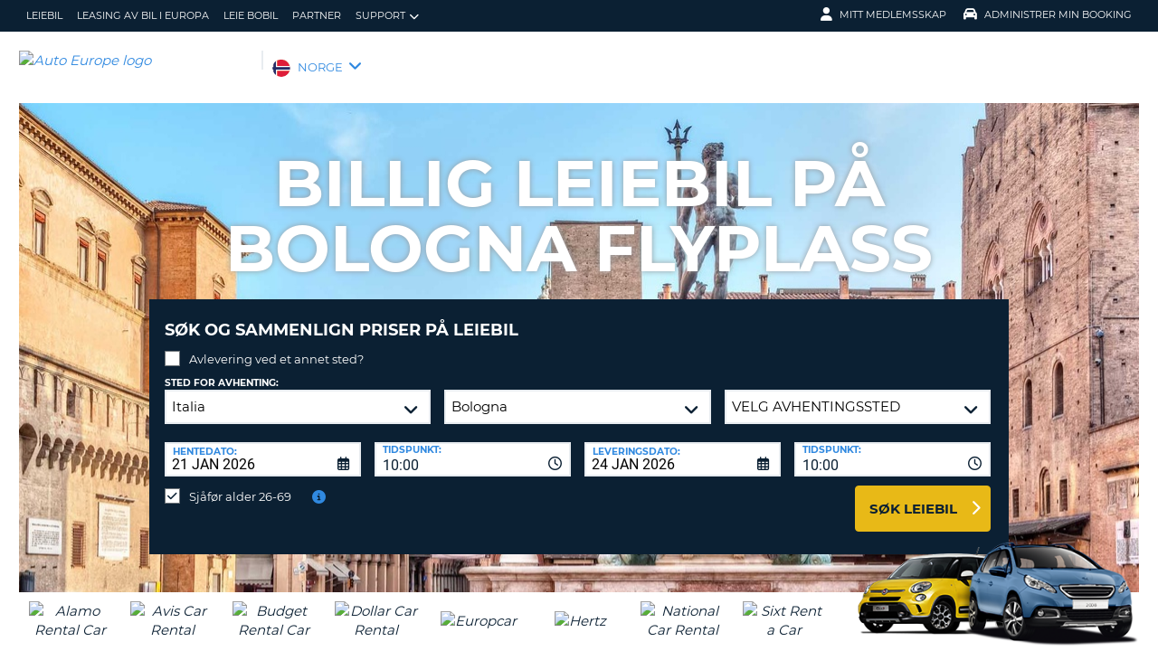

--- FILE ---
content_type: text/html;charset=utf-8
request_url: https://www.autoeurope.no/leiebil-bologna-flyplass/
body_size: 52592
content:
<!DOCTYPE html>
<html class="no-js " lang="no"  xmlns="http://www.w3.org/1999/xhtml" xml:lang="no" >
<head>
	
	
			<script>
			window.dataLayer = window.dataLayer ||[];
			function gtag(){dataLayer.push(arguments);}
			gtag('consent','default',{
				'ad_storage':'denied',
				'analytics_storage':'denied',
				'ad_user_data':'denied',
				'ad_personalization':'denied',
				'personalization_storage':'denied',
				'functionality_storage':'granted',
				'security_storage':'granted',
				'wait_for_update': 500
			});
			gtag("set", "ads_data_redaction", true);
			</script>
		
		
		<script type="text/javascript">
			(function(){ 
				// Custom parameters 
				// window._pxParam1 = "<param1>"; 
				var p = document.getElementsByTagName('script')[0], s = document.createElement('script'); s.async = 1; 
				s.src = '/7T66lSF8/init.js'; 
				p.parentNode.insertBefore(s,p); 
			}()); 
		</script>
	
		<script>
			/* WEBAE-5090 - Hide Osano cookie stuff if page is displayed via iframe */
			if (window.location === window.parent.location)
			{
				// Display cookie banner if page is not in iframe
				var script = document.createElement('script');
				script.src = "https://cmp.osano.com/AzZdV8T5S2ykR1AOs/e72afc93-46a4-4d01-b857-5d4e257ca365/osano.js";
				
				document.head.appendChild(script);
				
			} else {
				// Hide cookie footer link if page is in iframe
				var style  = document.createElement('style'),
					css    = '#osano_cookie_footer_trigger {display: none;}';
					
				style.type = 'text/css';            
				document.head.appendChild(style);
				style.appendChild(document.createTextNode(css));
			}
		</script>
		
	

	
	<!-- 3.15.221.30 BR07 muraECDD07DE6454AC9DF077B10964FCBF8E -->
	<!-- AUTOEUROPE 0 http://www.autoeurope.no NOR80 -->
	
	
	
	<meta charset="utf-8">
	<meta http-equiv="X-UA-Compatible" content="IE=edge">
	<title>Leiebil Bologna flyplass - Kjør rundt Italia sammen med Auto Europe</title>
	
	
	
	<link rel="canonical" href="https://www.autoeurope.no/leiebil-bologna-flyplass/" />
	
	<!-- Startup configuration -->
	
			<link rel="manifest" type="application/manifest+json" href="/plugins/ae3/themes/AE1/manifest.json?cb=7ufKI9303Wfe38d8w6E8-686">
			<meta name="description" content="Spar penger på leiebil fra Bologna flyplass. Hos Auto Europe finner du internasjonale bilutleiere og deres beste leiebiler til helt utrolige priser!">
	
	<meta name="viewport" content="width=device-width, initial-scale=1.0, minimum-scale=1.0, maximum-scale=1.0, user-scalable=no">
	<meta name="keywords" content="leiebil bologna flyplass, bilutleie bologna flyplass, billig leiebil bologna flyplass, billig bilutleie bologna flyplass, kjøre bil bologna flyplass, leie bil bologna flyplass, leiebil bologna, bilutleie bologna, auto europe bologna flyplass, auto europe, leiebil italia, bilutleie italia, leiebil bologna airport, bilutleie bologna airport">
	<meta name="publishdate" content="04 Nov, 2024">
	
	<meta name="generator" content="Mura CMS 10.0.640">
	<meta name="google" content="notranslate">
	<meta name="theme-color" content="#0B2033">
	<meta name="mobile-web-app-capable" content="yes">
	<meta name="application-name" content="Auto Europe">
	<meta name="apple-mobile-web-app-capable" content="yes">
	<meta name="apple-mobile-web-app-status-bar-style" content='black'>
	<meta name="apple-mobile-web-app-title" content="Auto Europe">
	<meta name="msapplication-config" content="/plugins/ae3/themes/AE1/ie-browserconfig.xml" />
	<meta name="msapplication-TileImage" content="/plugins/ae3/themes/AE1/images/touch/touch-icon-114x114.png">
	<meta name="msapplication-TileColor" content="#0B2033">
	
	
	<meta name="ahrefs-site-verification" content="c388fe8c6cb2f6b4d8b626e8ab69662ce8072a9e8733a70c3eb29d1213140c59">
	
	
		<link rel="apple-touch-icon" href="/plugins/ae3/themes/AE1/images/touch/touch-icon-192x192.png">
		<link rel="apple-touch-icon" sizes="128x128" href="/plugins/ae3/themes/AE1/images/touch/tile-128x128.png">
	
		<link rel="shortcut icon" href="/favicon.ico">
	 

	
	<link rel="alternate" href="https://www.autoeurope.no/leiebil-bologna-flyplass/" hreflang="no" />

	
		
				<meta name="msvalidate.01" content="661966CEB4A3DAEA565A6C84EDAFA64A" />
			<meta name="verify-v1" content="hceNR4hVSxgf+Otz0ia4PdJKHQixZrkJZIvsJjl0P5w="> 
	
	
	<meta property="og:url" content="https://www.autoeurope.no/leiebil-bologna-flyplass/" />
	<meta property="og:type" content="website" />
	<meta property="og:site_name" content="Auto Europe" />
	<meta property="fb:page_id" content="476523932499017" />
	<meta property="og:image" content="https://www.globalmediaserver.com/images/social/social-default.jpg" />
	<meta property="og:title" content="Leiebil Bologna flyplass - Kjør rundt Italia sammen med Auto Europe" />
	<meta property="og:description" content="Spar penger på leiebil fra Bologna flyplass. Hos Auto Europe finner du internasjonale bilutleiere og deres beste leiebiler til helt utrolige priser!" />
	
	
	<meta name="twitter:card" content="summary_large_image" />
	<meta name="twitter:site" content="@autoeurope_no" />
	<meta name="twitter:creator" content="@autoeurope_no" />
	<meta name="twitter:image" content="https://www.globalmediaserver.com/images/social/social-default.jpg" />
	<meta name="twitter:title" content="Leiebil Bologna flyplass - Kjør rundt Italia sammen med Auto Europe" />
	<meta name="twitter:description" content="Spar penger på leiebil fra Bologna flyplass. Hos Auto Europe finner du internasjonale bilutleiere og deres beste leiebiler til helt utrolige priser!" /> 

	
	
	
	
	<script>
		window.aeDataLayer = [{
			'affiliate': 'AUTOEUROPE',
			'affiliate2': 'AUTOEUROPE',
			'funnelPageName': '/leiebil-bologna-flyplass'
		}];
	</script>

	
	
	<script>
		(function(w,d,s,l,i){w[l]=w[l]||[];w[l].push({'gtm.start':new Date().getTime(),event:'gtm.js'});var f=d.getElementsByTagName(s)[0],
		j=d.createElement(s),dl=l!='dataLayer'?'&l='+l:'';j.async=true;j.src='//www.googletagmanager.com/gtm.js?id='+i+dl;f.parentNode.insertBefore(j,f);})
		(window,document,'script','aeDataLayer','GTM-W4VPCS5');
	</script>

	
		
		<script>
			(function (w, d, s, l, i) {w[l] = w[l] || [];w[l].push({'gtm.start': new Date().getTime(), event: 'gtm.js'});var f = d.getElementsByTagName(s)[0],
			j = d.createElement(s),dl = l != 'dataLayer'? '&l=' + l:'';j.async = true;j.src = '//www.googletagmanager.com/gtm.js?id=' + i + dl;f.parentNode.insertBefore(j, f);})
			(window, document, 'script', 'aeDataLayer', 'GTM-THRL8KL');
		</script>
	
	<script>
		aeDataLayer.push({"aeAffiliateName":"AUTOEUROPE","aeCustomerFullName":"","aeRentalCost":0.0,"aeSiteLanguageCode":"no","cjEvent":"","aeSiteCurrency":"NOK","aeIsLiveSite":true,"payment_fee":"","occurred_at":"","aeRentalType":"","aeSupplierName":"","criteoItemDataBasketPage":[{"price":"0.00","quantity":1,"id":"-"}],"aeDoCountryCode":"","aeIsTravelPartner":false,"aeIsLuxury":false,"aeQuoteId":"","aeVoucherNumber":"","aeCarCompany":"","aeSippCode":"","aeCarModel":"","aeDoLocId":0,"aeDoTime":"16:52","aeDoDateTime":"January, 21 2026 16:52:36","aeCustomerCountryCode":"","aeIsConversion":false,"criteoHashedEmail":"D41D8CD98F00B204E9800998ECF8427E","aeIsWhiteLabel":false,"aePuLocId":0,"aeAddOns":[""],"aeIsPaidBooking":false,"aePuCountryCode":"","aeSiteCode":"NOR","aePuDate":"01/21/2026","aePuDateTime":"January, 21 2026 16:52:36","aeDoDate":"01/21/2026","criteoItemDataSalesConfirmationPage":[{"price":"0.00","quantity":1,"id":"-"}],"aeTransmissionType":"","aePuTime":"16:52","criteoItemDataProductPage":"-","stage":"","aeCustomerPhone":"D41D8CD98F00B204E9800998ECF8427E","skyscanner_redirectid":"","aeCarPrice":"","aePUType":"","aeDoCityName":"","googleOptOut":false,"aeIsLongTermRental":false,"aeCarSize":"","aePuCityName":"","aeCarName":""});
	</script>
	

	

	
	
	

	
	<!--[if lte IE 9]>
		<link rel="stylesheet" type="text/css" href="/dist/1.0.686/AE3/css/loading.min.css?cb=7ufKI9303Wfe38d8w6E8-686" media="screen">
		
		<link rel="stylesheet" type="text/css" href="/dist/1.0.686/AE3/css/style-ie-1.min.css?cb=7ufKI9303Wfe38d8w6E8-686" media="all">
		<link rel="stylesheet" type="text/css" href="/dist/1.0.686/AE3/css/style-ie.min.css?cb=7ufKI9303Wfe38d8w6E8-686" media="all">
	<![endif]-->
	<!--[if gt IE 9]>
		<link rel="stylesheet" type="text/css" href="/dist/1.0.686/AE3/css/loading.min.css?cb=7ufKI9303Wfe38d8w6E8-686" media="screen">
		<link rel="stylesheet" type="text/css" href="/dist/1.0.686/AE3/css/style.min.css?cb=7ufKI9303Wfe38d8w6E8-686" media="all">
	<![endif]-->

	
	<script data-osano="ESSENTIAL" src="/dist/1.0.686/AE3/js/AE.polyfill.min.js?cb=7ufKI9303Wfe38d8w6E8-686" async></script>
	

<script type="text/javascript" src="/core/modules/v1/core_assets/js/mura.min.js?v=10.0.640" defer="defer"></script>
<script>
(function(root,config){root.queuedMuraCmds=[],root.queuedMuraPreInitCmds=[],root.deferMuraInit=function(){void 0!==root.Mura&&"function"==typeof root.Mura.init?root.Mura.init(config):("function"!=typeof root.Mura&&(root.mura=root.m=root.Mura=function(o){root.queuedMuraCmds.push(o)},root.Mura.preInit=function(o){root.queuedMuraPreInitCmds.push(o)}),setTimeout(root.deferMuraInit))},root.deferMuraInit();}
)(this,{
loginURL:"?display=login",
siteid:"NOR",
contentid:"4F3E2146-C2DD-AC58-DF7A6444FC8D93C8",
contenthistid:"A40B70F7-B6EC-2F0F-E68261B20DD27E35",
changesetid:"",
parentid:"4F3CB566-D618-A32D-6A286FBDED997E0D",
context:"",
indexfileinapi:true,
nocache:0,
assetpath:"/NOR",
corepath:"/core",
fileassetpath:"/NOR",
themepath:"/themes/AE1-global",
reCAPTCHALanguage:"en",
preloaderMarkup: "",
mobileformat: false,
windowdocumentdomain: "",
layoutmanager:true,
type:"Page",
subtype:"AEPage",
queueObjects: false,
rb:{"formcheckboxlabelclass":"checkbox","formgeneralcontrolclass":"form-control","formrequiredlabel":"Required","formcheckboxclass":"","formradiolabelclass":"radio","formbuttoncancelclass":"form-cancel btn-primary pull-right","formwrapperbodyclass":"","formbuttonsubmitclass":"form-submit  btn-primary","formtextareaclass":"form-control","formfileclass":"form-control","formbuttoninnerclass":"input-group-btn","formbuttonsubmitwaitlabel":"Please Wait...","formbuttonwrapperclass":"btn-group","formrequiredwrapperclass":"","formbuttonnextclass":"form-nav","formbuttonclass":"btn btn-default","formbuttonnextlabel":"Next","formradioclass":"","formbuttomsubmitclass":"form-submit  btn-primary","formfieldlabelclass":"control-label","formbuttonbacklabel":"Back","formerrorwrapperclass":"","formwrapperclass":"","formradiowrapperclass":"","formbuttonbackclass":"form-nav","formresponsewrapperclass":"","formselectclass":"form-control","generalwrapperbodyclass":"","formcheckboxwrapperclass":"","generalwrapperclass":"well","formfileplaceholder":"Select File","forminputclass":"form-control","formfieldwrapperclass":"form-group","formbuttonsubmitlabel":"Submit","formbuttoncancellabel":"Cancel"},
dtExample:"10.11.2024",
dtCh:".",
dtFormat:[1,0,2],
dtLocale:"no-NO"
});
</script>

  <script>function muraStatus() {if ('Mura' in window) {window.removeEventListener('load', muraStatus);}}</script>
</head>
<body id="leiebil" class=" site--NOR bologna-flyplass /leiebil-bologna-flyplass " data-spy="scroll" data-target=".subnav" data-offset="50" itemscope itemtype="https://schema.org/WebPage">
	
	
	
	
	
	
	<noscript><iframe src="https://www.googletagmanager.com/ns.html?id=GTM-W4VPCS5&aeSiteCode=NOR&aeIsConversion=false" height="0" width="0" style="display:none;visibility:hidden"></iframe></noscript>

	
		
		<noscript><iframe src="https://www.googletagmanager.com/ns.html?id=GTM-THRL8KL&aeSiteCode=NOR&aeIsConversion=false" height="0" width="0" style="display:none;visibility:hidden"></iframe></noscript>
	
	

	<!--[if !IE]> -->
		<link rel="preload" href="/dist/1.0.686/AE3/css/loading.min.css?cb=7ufKI9303Wfe38d8w6E8-686" as="style">
		<link rel="stylesheet" type="text/css" href="/dist/1.0.686/AE3/css/loading.min.css?cb=7ufKI9303Wfe38d8w6E8-686" media="screen">
		
		<link rel="preload" href="/dist/1.0.686/AE3/css/style.min.css?cb=7ufKI9303Wfe38d8w6E8-686" as="style">
		<link rel="stylesheet" href="/dist/1.0.686/AE3/css/style.min.css?cb=7ufKI9303Wfe38d8w6E8-686" media="all">
	<!--<![endif]-->
	
	
	<meta itemprop="name" content="Auto Europe" />
	<div id="scroll-container" class="scroll-container">
		<div id="scroll-content" class="scroll-content">
			<div id="sticky-wrapper" class="sticky-wrapper" >

<a id="scroll_target"></a> 
		<div id="site-container" class="site-container pos-relative trans-padding">

			
		<nav id="primnav" class="primnav visuallyhidden--palm visuallyhidden--lap bg--primary site--full-bleed site--bleed-padding trulyhidden--print" >
	


		<div class="wrap wrap--sized">
			
				<ul  id="primnav--list" class="primnav--list nav nav--options float--left remove-rhythm visuallyhidden--lap" >
			
			<li class="first" id="navLeiebil" id><a href="https://www.autoeurope.no/leiebil/">leiebil</a></li>
			
			<li id="navLeasingAvBilIEuropa" id><a href="/leasing-i-europa/">Leasing av bil i Europa</a></li>
			
			<li id="navLeieBobil" id><a href="/leie-bobil/">Leie bobil</a></li>
			
			<li id="navPartner" id><a href="/agent-partner/">Partner</a></li>
			
			<li class="last has-dropdown closed" id="navSupport" id><a href="/faq/" class="parent-link">Support</a>
				<ul class="menu-dropdown submenu-dropdown">
			
			<li class="first" id="navOfteStilteSprsml" id><a href="https://www.autoeurope.no/faq/">Ofte stilte spørsmål</a></li>
			
			<li class="last" id="navAdministrerBooking" id><a href="https://www.autoeurope.no/my-booking/">Administrer Booking</a></li>
			</ul> </li>
			</ul> 
		<script>
			var jsloginStatus = "false";
		</script>
		
	
	

			
				<ul id="primnav--acct" class="primnav primnav--acct nav nav--options float--right remove-rhythm">
					
					
						
						<li class="visuallyhidden">
							<form id="account_form" name="account_form" class="visuallyhidden" action="/member-accounts/" method="post">
								<input class="account_form" type="hidden" name="form_action" value="">
								<input type="hidden" name="form_location" value="">
							</form>
						</li>
						<li class="member_account member-dropdown has-dropdown closed">
							<a href="/member-accounts/" class="my-account-dropdown dropdown-toggle"><i class="fa fa-user fa-lg"></i>Mitt medlemsskap</a>

							
							<div class="menu-dropdown submenu-dropdown account-signinform mod-title visuallyhidden" >

							
							
								<div class="ui-dialog-titlebar ui-corner-all ui-widget-header ui-helper-clearfix">
									<span class="ui-dialog-title"></span>
									<button type="button" class="ui-button ui-corner-all ui-widget ui-button-icon-only ui-dialog-titlebar-close" title="Close"  data-modal-target=".account-signinform">
										<i class="ui-icon-close-modal fa fa-times fa-2" aria-hidden="true"></i>
									</button>
								</div>
							
								<div class="visuallyhidden" id="memberPasswordResetNav">
									
	<div class="island login-form remove-rhythm member_accounts">
		<div class="grid">

			<div class="grid__item one-whole" >
				<div id="resetMessNav" class="text--error"></div>
			</div>

		
				<form id="member_reset_password_nav" class="validate full--input member_form nav" name="member_reset_password_nav" action="/member-accounts/" method="post" >

					<input type="hidden" name="form_action" value="account_save_password">
					<input type="hidden" name="resetType" class="resetType" value="force">
					<input type="hidden" name="uid"  class="uid_reset" value="">
					<input type="hidden" name="isNav"  id="isNavReset" value="true">

					<div class="info-text"></div>

						<div class="grid__item one-whole required required--no--asterisk" id="email_resetForce">
							<label for="member_email_nav">Din e-postadresse</label>
					 		<input type="email" 
					 		name="member_email"  
					  		id="member_email_nav" 
					 		class="member_email nav reset"  
					 		autocomplete="email" value="" 
					 		required = "required"  
					 		data-pattern="email" 
					 		data-error-message="" 
					 		data-check="validateEmail" maxlength="100">	
					 		<span itemprop="text"  class="ui-error-message small--errornote errorTxt-member_email_nav"></span>				
						</div>

						<div class="grid__item one-whole required required--no--asterisk">
							<label  for="current_password_nav">Gjeldende passord</label>

								<input type="password" 
								name="current_password"
								id="current_password_nav"
								value="" 
								pattern="notblank" 
								required 
								data-pattern="notblank" 
								data-error-message="Passordet kunne ikke bekreftes." 
								autocomplete="off" 
								class="required current_password" autocomplete="off" maxlength="25">
						<span itemprop="text" class="ui-error-message small--errornote errorTxt-current_password"></span>	
					
						</div>	


						<div class="grid__item one-whole  required required--no--asterisk">
							<label class="info-icon" for="reset_password_nav">Nytt passord<i class="fa fa-info-circle"></i></label>
							<div class="info-text">Passord må inneholde minst en liten bokstav, en stor bokstav, et nummer og et annet tegn.</div>
							<input type="password" 
							name="reset_password" 
				 			id="reset_password_nav"  
							class="validatePassword required nav"
							value="" 
							data-error-message="" 
							date-error-mess-ele = "reset_repassword"
							data-match ="reset_repassword"
							data-pattern="notblank" 
							data-check="reset_repassword" 
							data-match-nocase="false" 
							autocomplete="new-password" 
							maxlength="16">
						</div>

						<div class="grid__item one-whole  visuallyhidden checklist">
							
							<div class="memberPasswordChecklist nav">									
								
		<ul class="member--checklist">
		<li class="checklist pwd_length pwd_error">&nbsp;8-16 tegn</li>
		<li class="checklist pwd_upper pwd_error">&nbsp;Minst en stor bokstav.</li>
		<li class="checklist pwd_lower pwd_error">&nbsp;Minst en liten bokstav.</li>
		<li class="checklist pwd_number pwd_error">&nbsp;Minst ett tall.</li>
		<li class="checklist pwd_special pwd_error">&nbsp;Minst ett tegn</li>
	</ul>

							</div>
						</div>

						<div class="grid__item one-whole required required--no--asterisk">
							<label for="reset_repassword_nav">Bekreft nytt passord</label>					
							<input type="password" 
							name="reset_repassword" 
							id="reset_repassword_nav"
							class="validateRepass nav" 
							autocomplete = "new-repassword"
							value="" 
							required="required" 
							data-pattern="notblank" 
							data-error-message="Mangler bekreftelse av email adresse" 
							data-error-message-nomatch="Ditt passord og bekreftelsen av passord stemmer ikke" 
							data-match ="reset_password"
							data-match-nocase="false" 
							class="required" 
							maxlength="16">

							<span itemprop="text" class="ui-error-message errorTxt-reset_repassword"></span>
						</div>

						<div class="grid__item one-quarter visuallyhidden--palm text--error fldErrorMessage"  id="password_errors">
						
						</div>

			
					

					 <div class="grid__item one-whole push-half--bottom">
							
						
							
						<button  class="btn--primary one-whole trg__ga--Click submit_password_save_button nav" type="button"  name="account_login_button" data-gaarray="%5B%7B%22GACATEGORY%22%3A%22aeMember%22%2C%22GAACTION%22%3A%22resetSubmit%2Dmenu%22%7D%5D">
							Endre passord
						</button>
						
					</div>

			
				<div class="grid__item one-whole push-half--bottom">
					<button  class="one-whole  button_password_reset_nav" type="button"
						name="submit_password_cancel" id="nav_submit_password_cancel">Cancel
					</button>
				</div>
		
				</form>
			</div>


		</div>


		


								</div>

								<div id="memberloginNav">
									

		<div class="island login-form remove-rhythm">
			<div class="grid">
				<div class="form-group">
				<form id="account_login_form" class="validate full--input member_form" name="account_login_form" action="/member-accounts/" method="post">
					<input type="hidden" name="form_action" value="account_login">
					<input type="hidden" name="form_location" value="">
					
					<div class="grid__item one-whole">
						<div class="h3">Logg inn</div>

						<div id="loginFail">
							
							
						</div>						
					</div>
					<div class="grid__item one-whole visuallyhidden">
						<div id="member-response-left" class="member--response text--error"></div>
					</div>					
					<div class="grid__item one-whole push-half--bottom ui-state-hidden">
							<div class="one-whole palm-one-whole chk-age-container">					

							</div>
						<label for="member_username">Din e-postadresse</label>
						<div class="member_creds"><input type="email" 
						id="member_username"
						class="form-control" 
						name="member_username" 
						placeholder="Din e-postadresse" 
						autocomplete="email" 
						data-pattern="anything"
						required="yes"
						/></div>
					</div><!--
				 --><div class="grid__item one-whole push--bottom ui-state-hidden">
						<label for="member_password">Passord</label>
						<div class="member_creds"><input type="password" id="member_password" name="member_password" placeholder="Passord" value="" data-pattern="anything" autocomplete="foo" required="yes"/></div>
					</div><!--
				 --><div class="grid__item one-whole push-half--bottom">
						
					
						

						<button  class="btn--primary one-whole trg__ga--Click" type="submit"  data-value="account_login_button"  id="account_login_button" name="account_login_button" data-gaarray="%5B%7B%22GACATEGORY%22%3A%22aeMember%22%2C%22GAACTION%22%3A%22loginSubmit%2Dmenu%22%7D%5D">Logg inn</button>
										
						
							<a  data-value="account_forgot_password"><small class="account_forgot_password">Glemt passord?</small></a>
						
					</div>
				</form>
			</div>
			</div>

			
				<div class="grid">
					<div class="grid__item one-whole">
						<div class="account-note">
							<div class="h6">For Raskere, Enklere Booking</div>
								<form action="/member-accounts/" name = "create_account_form" class="create_account_form" method="post">
									<div class="h4 margin--0">
										<a  class="account_create_link" data-value="account_create">Lag ny konto</a>
									</div>
									<input type="hidden" name = "form_action" value="account_create">
									<input type="hidden" name = "form_location" value="">
								</form>
						</div>
					</div>
				</div>
			

		</div>


	
										<div class="affiliate_agents island flush--bottom account-note">
											<div class="h5">Agenter og samarbeidspartnere</div>
											
											<div class="h4">
												<a href="https://www.autoeurope.no/agent-partner/">LOGG INN HER</a>

										</div>
										
										
								</div>

								<div class="affiliate_agents island flush--bottom account-note">
									
									</div>
								</div>

							
						</div>
						
						</li>
					
						<li class="modify">
							
							
								<a href="https://www.autoeurope.no/my-booking/" class="dropdown-toggle"><i class="fa fa-car fa-lg"></i>Administrer min booking</a>
							
							<div class="menu-dropdown submenu-dropdown modify-signinform mod-title visuallyhidden">

							
							<div class="ui-dialog-titlebar ui-corner-all ui-widget-header ui-helper-clearfix">
								<span class="ui-dialog-title"></span>
								<button type="button" class="ui-button ui-corner-all ui-widget ui-button-icon-only ui-dialog-titlebar-close" title="Close" data-modal-target=".modify-signinform">
									<i class="ui-icon-close-modal fa fa-times fa-2" aria-hidden="true"></i>
								</button>
							</div>
							
								<div class="island flush--bottom">
									
	<div class="h3">Finn din bestilling</div>
	

	<form action="https://www.autoeurope.no/my-booking/" method="post" name="frmVoucherLookup" id="frmVoucherLookup" class="frmVoucherLookup validate">
		<input type="hidden" name="modsection" value="view">

	
		<div>
			<label id="vouchemail-label" for="vouchemail">Din e-post</label>
			<input type="email" name="vouchemail" id="vouchemail" class="input modEmail" value="" placeholder="Din e-post" data-pattern="email" aria-labelledby="vouchemail-label" autocomplete='email'>
		</div>
	
		<div id="voucherNumberInput">
			<label for="vouchnum-lookup">Vouchernummer</label>
			<input type="text" id="vouchnum-lookup" name="vouchnum" class="input push-half--bottom" value="" placeholder="EU0000000" data-pattern="ae_voucher" required>
		</div>
	
		
		<button type="submit" id="submitBtn" class="btn--primary push-half--top one-half portable-one-whole" name="pudatePost">Se på bestillingen</button>
	</form>

								</div>
							</div>
						</li>
					
				</ul>
			
		</div>
	</nav>

	
	
	<header class="secnav-container site--full-bleed site--bleed-padding">
		
		<div class="secnav wrap wrap--sized">
			<h2 class="site-title accessibility">Auto Europe</h2>
			<span >
				<a href="/" >
				
					<img itemprop="image" class="site-logo" src="https://www.globalmediaserver.com/website/logos/nor.jpg" alt="Auto Europe logo" title="Auto Europe" />
					
				</a>
			</span>
			<div class="flexNav"> 
				<div id="secnav__country" class="secnav__country float--left zeta trulyhidden--palm trulyhidden--print">
					
					<div class="sel-country">
						<li class="nor "><span>NORGE</span> <i class="fa fa-angle-down fa-lg"></i></li>
					</div>
					
					
					
				</div>

			
			
			<div class="float--right text--right visuallyhidden--lap visuallyhidden--palm flex-margin">
			

			</div><!--
			--><div class="nav_icon_container">
				<span class="altnav__toggler float--right altnav__toggler__icon fas fa-bars visuallyhidden--desk" data-togglee="#altnav"></span>
				<span class="float--right altnav__toggler__icon visuallyhidden--desk visuallyhidden--lap" >
				
				
				
				</span>
			</div>
			</div>
		</div>
		

		<div id="altnav" class="altnav site--full-bleed visuallyhidden" >
			
				<ul  id="altnav__list" class="altnav__list site--full-bleed" >
			
			<li class="first" id="navLeiebil"><a href="https://www.autoeurope.no/leiebil/">leiebil</a></li>
			
			<li id="navLeasingAvBilIEuropa"><a href="/leasing-i-europa/">Leasing av bil i Europa</a></li>
			
			<li id="navLeieBobil"><a href="/leie-bobil/">Leie bobil</a></li>
			
			<li id="navPartner"><a href="/agent-partner/">Partner</a></li>
			
			<li class="last has-dropdown" id="navSupport"><a href="/faq/" class="dropdown-toggle">Support</a>
				<ul class="menu-dropdown submenu-dropdown">
			
			<li class="first" id="navOfteStilteSprsml"><a href="https://www.autoeurope.no/faq/">Ofte stilte spørsmål</a></li>
			
			<li class="last" id="navAdministrerBooking"><a href="https://www.autoeurope.no/my-booking/">Administrer Booking</a></li>
			</ul> </li>
			</ul> 
		<script>
			var jsloginStatus = "false";
		</script>
		
			
			<ul class="altnav__list site--full-bleed">
			
				
					<li class=" visuallyhidden--desk">
						
						
							<a class="member_login_portable">Mitt medlemsskap <i class="fas fa-user-circle fa-2x"></i></a>
							
					</li>
				
						<li class="mng_bookign_link"><a href="https://www.autoeurope.no/my-booking/">Administrer min booking</a></li>
					
					<li class="has-dropdown visuallyhidden--desk visuallyhidden--lap sitepicker-mobile-wrapper nor ">
						<a class="sitepicker-mobile dropdown-toggle">NORGE</a>
						<div id="sitepicker-mobile" class="sitepicker-mobile menu-dropdown submenu-dropdown"></div>
					</li>
				
			</ul>
			
			<div class="contact-mobile palm-one-whole text--center">
			
            
			
			</div>
		</div>
	</header>

	

	
					
			<div id="sitepicker" class="menu-dropdown sitepicker">
				<div class="float--right sitepicker-close trulyhidden--palm"><i class="fa fa-times-circle fa-lg" aria-hidden="true"></i></div>
				<div class="sitepicker-note">Velg ditt oppholdsland</div>
				<div class="sitepicker-container">
					<div class="sitepicker-column">

						
						<dl class="sitepicker-continent namerica">
							<dt class="sitepicker-heading toggler toggler--portable" data-togglee=".sitepicker-continent.namerica .togglee" data-size="portable">Nord-Amerika</dt>
							<dd class="togglee visuallyhidden--portable close--left">
								<dl class="close--left">
									
										<a href="/?changesite=1&site=CAE&sflag=CAE" hreflang="en-CA" >
											<dd class="trg__ga--Click cae close--left" data-gaarray="%5B%7B%22GACATEGORY%22%3A%22countryPicker%22%2C%22GAACTION%22%3A%22Change%20Site%22%2C%22GALABEL%22%3A%22cae%22%7D%5D">
												Canada-English
											</dd>
										</a>
									
										<a href="/?changesite=1&site=CA&sflag=CA" hreflang="fr-CA" >
											<dd class="trg__ga--Click ca close--left" data-gaarray="%5B%7B%22GACATEGORY%22%3A%22countryPicker%22%2C%22GAACTION%22%3A%22Change%20Site%22%2C%22GALABEL%22%3A%22ca%22%7D%5D">
												Canada-Fran&ccedil;ais
											</dd>
										</a>
									
										<a href="/?changesite=1&site=DOM&sflag=DOM" hreflang="es-DO" >
											<dd class="trg__ga--Click dom close--left" data-gaarray="%5B%7B%22GACATEGORY%22%3A%22countryPicker%22%2C%22GAACTION%22%3A%22Change%20Site%22%2C%22GALABEL%22%3A%22dom%22%7D%5D">
												Dominican Republic
											</dd>
										</a>
									
										<a href="/?changesite=1&site=MEX&sflag=MEX" hreflang="es-MX" >
											<dd class="trg__ga--Click mex close--left" data-gaarray="%5B%7B%22GACATEGORY%22%3A%22countryPicker%22%2C%22GAACTION%22%3A%22Change%20Site%22%2C%22GALABEL%22%3A%22mex%22%7D%5D">
												Mexico
											</dd>
										</a>
									
										<a href="/?changesite=1&site=US&sflag=US" hreflang="en-US" >
											<dd class="trg__ga--Click us close--left" data-gaarray="%5B%7B%22GACATEGORY%22%3A%22countryPicker%22%2C%22GAACTION%22%3A%22Change%20Site%22%2C%22GALABEL%22%3A%22us%22%7D%5D">
												United States
											</dd>
										</a>
									
								</dl>
							</dd>
						</dl><!--
					 --><dl class="sitepicker-continent camerica desk-menu--push">
							<dt class="sitepicker-heading toggler toggler--portable" data-togglee=".sitepicker-continent.camerica .togglee" data-size="portable">Sentral-Amerika</dt>
							<dd class="togglee visuallyhidden--portable close--left">
								<dl class="close--left">
									
										<a href="/?changesite=1&site=ESL&sflag=BLZ" hreflang="es-BZ" >
											<dd class="trg__ga--Click blz close--left" data-gaarray="%5B%7B%22GACATEGORY%22%3A%22countryPicker%22%2C%22GAACTION%22%3A%22Change%20Site%22%2C%22GALABEL%22%3A%22esl%22%7D%5D">
												Belize
											</dd>
										</a>
									
										<a href="/?changesite=1&site=ESL&sflag=CRI" hreflang="es-CR" >
											<dd class="trg__ga--Click cri close--left" data-gaarray="%5B%7B%22GACATEGORY%22%3A%22countryPicker%22%2C%22GAACTION%22%3A%22Change%20Site%22%2C%22GALABEL%22%3A%22esl%22%7D%5D">
												Costa Rica
											</dd>
										</a>
									
										<a href="/?changesite=1&site=ESL&sflag=ELS" hreflang="es-SV" >
											<dd class="trg__ga--Click els close--left" data-gaarray="%5B%7B%22GACATEGORY%22%3A%22countryPicker%22%2C%22GAACTION%22%3A%22Change%20Site%22%2C%22GALABEL%22%3A%22esl%22%7D%5D">
												El Salvador
											</dd>
										</a>
									
										<a href="/?changesite=1&site=ESL&sflag=GTM" hreflang="es-GT" >
											<dd class="trg__ga--Click gtm close--left" data-gaarray="%5B%7B%22GACATEGORY%22%3A%22countryPicker%22%2C%22GAACTION%22%3A%22Change%20Site%22%2C%22GALABEL%22%3A%22esl%22%7D%5D">
												Guatemala
											</dd>
										</a>
									
										<a href="/?changesite=1&site=ESL&sflag=HND" hreflang="es-HN" >
											<dd class="trg__ga--Click hnd close--left" data-gaarray="%5B%7B%22GACATEGORY%22%3A%22countryPicker%22%2C%22GAACTION%22%3A%22Change%20Site%22%2C%22GALABEL%22%3A%22esl%22%7D%5D">
												Honduras
											</dd>
										</a>
									
										<a href="/?changesite=1&site=ESL&sflag=NIC" hreflang="es-NI" >
											<dd class="trg__ga--Click nic close--left" data-gaarray="%5B%7B%22GACATEGORY%22%3A%22countryPicker%22%2C%22GAACTION%22%3A%22Change%20Site%22%2C%22GALABEL%22%3A%22esl%22%7D%5D">
												Nicaragua
											</dd>
										</a>
									
										<a href="/?changesite=1&site=ESL&sflag=PAN" hreflang="es-PA" >
											<dd class="trg__ga--Click pan close--left" data-gaarray="%5B%7B%22GACATEGORY%22%3A%22countryPicker%22%2C%22GAACTION%22%3A%22Change%20Site%22%2C%22GALABEL%22%3A%22esl%22%7D%5D">
												Panama
											</dd>
										</a>
									
								</dl>
							</dd>
						</dl><!--
					 --><dl class="sitepicker-continent samerica desk-menu--push">
							<dt class="sitepicker-heading toggler toggler--portable" data-togglee=".sitepicker-continent.samerica .togglee" data-size="portable">Sør-Amerika</dt>
							<dd class="togglee visuallyhidden--portable close--left">
								<dl class="close--left">
									
										<a href="/?changesite=1&site=ARG&sflag=ARG" hreflang="es-AR" >
											<dd class="trg__ga--Click arg close--left" data-gaarray="%5B%7B%22GACATEGORY%22%3A%22countryPicker%22%2C%22GAACTION%22%3A%22Change%20Site%22%2C%22GALABEL%22%3A%22arg%22%7D%5D">
												Argentina
											</dd>
										</a>
									
										<a href="/?changesite=1&site=ESL&sflag=BOL" hreflang="es-BO" >
											<dd class="trg__ga--Click bol close--left" data-gaarray="%5B%7B%22GACATEGORY%22%3A%22countryPicker%22%2C%22GAACTION%22%3A%22Change%20Site%22%2C%22GALABEL%22%3A%22esl%22%7D%5D">
												Bolivia
											</dd>
										</a>
									
										<a href="/?changesite=1&site=BRA" hreflang="pt-BR" >
											<dd class="trg__ga--Click bra close--left" data-gaarray="%5B%7B%22GACATEGORY%22%3A%22countryPicker%22%2C%22GAACTION%22%3A%22Change%20Site%22%2C%22GALABEL%22%3A%22bra%22%7D%5D">
												Brasil
											</dd>
										</a>
									
										<a href="/?changesite=1&site=ESL&sflag=CHL" hreflang="es-CL" >
											<dd class="trg__ga--Click chl close--left" data-gaarray="%5B%7B%22GACATEGORY%22%3A%22countryPicker%22%2C%22GAACTION%22%3A%22Change%20Site%22%2C%22GALABEL%22%3A%22esl%22%7D%5D">
												Chile
											</dd>
										</a>
									
										<a href="/?changesite=1&site=ESL&sflag=COL" hreflang="es-CO" >
											<dd class="trg__ga--Click col close--left" data-gaarray="%5B%7B%22GACATEGORY%22%3A%22countryPicker%22%2C%22GAACTION%22%3A%22Change%20Site%22%2C%22GALABEL%22%3A%22esl%22%7D%5D">
												Colombia
											</dd>
										</a>
									
										<a href="/?changesite=1&site=ESL&sflag=ECU" hreflang="es-EC" >
											<dd class="trg__ga--Click ecu close--left" data-gaarray="%5B%7B%22GACATEGORY%22%3A%22countryPicker%22%2C%22GAACTION%22%3A%22Change%20Site%22%2C%22GALABEL%22%3A%22esl%22%7D%5D">
												Ecuador
											</dd>
										</a>
									
										<a href="/?changesite=1&site=ESL&sflag=PRY" hreflang="es-PY" >
											<dd class="trg__ga--Click pry close--left" data-gaarray="%5B%7B%22GACATEGORY%22%3A%22countryPicker%22%2C%22GAACTION%22%3A%22Change%20Site%22%2C%22GALABEL%22%3A%22esl%22%7D%5D">
												Paraguay
											</dd>
										</a>
									
										<a href="/?changesite=1&site=ESL&sflag=PER" hreflang="es-PE" >
											<dd class="trg__ga--Click per close--left" data-gaarray="%5B%7B%22GACATEGORY%22%3A%22countryPicker%22%2C%22GAACTION%22%3A%22Change%20Site%22%2C%22GALABEL%22%3A%22esl%22%7D%5D">
												Peru
											</dd>
										</a>
									
										<a href="/?changesite=1&site=ESL&sflag=URY" hreflang="es-UY" >
											<dd class="trg__ga--Click ury close--left" data-gaarray="%5B%7B%22GACATEGORY%22%3A%22countryPicker%22%2C%22GAACTION%22%3A%22Change%20Site%22%2C%22GALABEL%22%3A%22esl%22%7D%5D">
												Uruguay
											</dd>
										</a>
									
										<a href="/?changesite=1&site=ESL&sflag=VEN" hreflang="es-VE" >
											<dd class="trg__ga--Click ven close--left" data-gaarray="%5B%7B%22GACATEGORY%22%3A%22countryPicker%22%2C%22GAACTION%22%3A%22Change%20Site%22%2C%22GALABEL%22%3A%22esl%22%7D%5D">
												Venezuela
											</dd>
										</a>
									
								</dl>
							</dd>
						</dl><!--
				 --></div><!--
				 --><div class="sitepicker-column euro">
						
						<div class="sitepicker-heading toggler toggler--portable" data-togglee=".sitepicker-column.euro .togglee" data-size="portable">Europa</div>
						<div class="togglee visuallyhidden--portable">
							<dl class="sitepicker-continent close--left">
								<dt class="sitepicker-heading-alt toggler toggler--portable">Europa</dt>
								
									<a href="/?changesite=1&site=EUR&sflag=ALB" hreflang="en-AL" >
										<dd class="trg__ga--Click alb close--left" data-gaarray="%5B%7B%22GACATEGORY%22%3A%22countryPicker%22%2C%22GAACTION%22%3A%22Change%20Site%22%2C%22GALABEL%22%3A%22eur%22%7D%5D">
											Albania
										</dd>
									</a>
								
									<a href="/?changesite=1&site=EUR&sflag=ARM" hreflang="en-AM" >
										<dd class="trg__ga--Click arm close--left" data-gaarray="%5B%7B%22GACATEGORY%22%3A%22countryPicker%22%2C%22GAACTION%22%3A%22Change%20Site%22%2C%22GALABEL%22%3A%22eur%22%7D%5D">
											Armenia / Hayastan
										</dd>
									</a>
								
									<a href="/?changesite=1&site=EUR&sflag=AZE" hreflang="en-AZ" >
										<dd class="trg__ga--Click aze close--left" data-gaarray="%5B%7B%22GACATEGORY%22%3A%22countryPicker%22%2C%22GAACTION%22%3A%22Change%20Site%22%2C%22GALABEL%22%3A%22eur%22%7D%5D">
											Azerbaycan
										</dd>
									</a>
								
									<a href="/?changesite=1&site=BEL&sflag=BEL" hreflang="nl-BE" >
										<dd class="trg__ga--Click bel close--left" data-gaarray="%5B%7B%22GACATEGORY%22%3A%22countryPicker%22%2C%22GAACTION%22%3A%22Change%20Site%22%2C%22GALABEL%22%3A%22bel%22%7D%5D">
											Belgi&euml;
										</dd>
									</a>
								
									<a href="/?changesite=1&site=BFR&sflag=BFR" hreflang="fr-BE" >
										<dd class="trg__ga--Click bfr close--left" data-gaarray="%5B%7B%22GACATEGORY%22%3A%22countryPicker%22%2C%22GAACTION%22%3A%22Change%20Site%22%2C%22GALABEL%22%3A%22bfr%22%7D%5D">
											Belgique
										</dd>
									</a>
								
									<a href="/?changesite=1&site=EUR&sflag=BOS" hreflang="en-BA" >
										<dd class="trg__ga--Click bos close--left" data-gaarray="%5B%7B%22GACATEGORY%22%3A%22countryPicker%22%2C%22GAACTION%22%3A%22Change%20Site%22%2C%22GALABEL%22%3A%22eur%22%7D%5D">
											Bosna i Hercegovina
										</dd>
									</a>
								
									<a href="/?changesite=1&site=EUR&sflag=BGR" hreflang="bg-BG" >
										<dd class="trg__ga--Click bgr close--left" data-gaarray="%5B%7B%22GACATEGORY%22%3A%22countryPicker%22%2C%22GAACTION%22%3A%22Change%20Site%22%2C%22GALABEL%22%3A%22eur%22%7D%5D">
											Bulgaria
										</dd>
									</a>
								
									<a href="/?changesite=1&site=EUR&sflag=CZE" hreflang="en-CZ" >
										<dd class="trg__ga--Click cze close--left" data-gaarray="%5B%7B%22GACATEGORY%22%3A%22countryPicker%22%2C%22GAACTION%22%3A%22Change%20Site%22%2C%22GALABEL%22%3A%22eur%22%7D%5D">
											Ceska republika
										</dd>
									</a>
								
									<a href="/?changesite=1&site=EUR&sflag=CRO" hreflang="es-HR" >
										<dd class="trg__ga--Click cro close--left" data-gaarray="%5B%7B%22GACATEGORY%22%3A%22countryPicker%22%2C%22GAACTION%22%3A%22Change%20Site%22%2C%22GALABEL%22%3A%22eur%22%7D%5D">
											Croatia
										</dd>
									</a>
								
									<a href="/?changesite=1&site=DNK" hreflang="da-DK" >
										<dd class="trg__ga--Click dnk close--left" data-gaarray="%5B%7B%22GACATEGORY%22%3A%22countryPicker%22%2C%22GAACTION%22%3A%22Change%20Site%22%2C%22GALABEL%22%3A%22dnk%22%7D%5D">
											Danmark
										</dd>
									</a>
								
									<a href="/?changesite=1&site=DEU&sflag=DEU" hreflang="de-DE" >
										<dd class="trg__ga--Click deu close--left" data-gaarray="%5B%7B%22GACATEGORY%22%3A%22countryPicker%22%2C%22GAACTION%22%3A%22Change%20Site%22%2C%22GALABEL%22%3A%22deu%22%7D%5D">
											Deutschland
										</dd>
									</a>
								
									<a href="/?changesite=1&site=EUR&sflag=EST" hreflang="en-EE" >
										<dd class="trg__ga--Click est close--left" data-gaarray="%5B%7B%22GACATEGORY%22%3A%22countryPicker%22%2C%22GAACTION%22%3A%22Change%20Site%22%2C%22GALABEL%22%3A%22eur%22%7D%5D">
											Eesti Vabariik
										</dd>
									</a>
								
									<a href="/?changesite=1&site=ESP&sflag=ESP" hreflang="es-ES" >
										<dd class="trg__ga--Click esp close--left" data-gaarray="%5B%7B%22GACATEGORY%22%3A%22countryPicker%22%2C%22GAACTION%22%3A%22Change%20Site%22%2C%22GALABEL%22%3A%22esp%22%7D%5D">
											Espa&ntilde;a
										</dd>
									</a>
								
									<a href="/?changesite=1&site=EUR&sflag=EUR" hreflang="en" >
										<dd class="trg__ga--Click eur close--left" data-gaarray="%5B%7B%22GACATEGORY%22%3A%22countryPicker%22%2C%22GAACTION%22%3A%22Change%20Site%22%2C%22GALABEL%22%3A%22eur%22%7D%5D">
											Europe
										</dd>
									</a>
								
									<a href="/?changesite=1&site=FRA&sflag=FRA" hreflang="fr-FR" >
										<dd class="trg__ga--Click fra close--left" data-gaarray="%5B%7B%22GACATEGORY%22%3A%22countryPicker%22%2C%22GAACTION%22%3A%22Change%20Site%22%2C%22GALABEL%22%3A%22fra%22%7D%5D">
											France
										</dd>
									</a>
								
									<a href="/?changesite=1&site=EUR&sflag=GIB" hreflang="en-GI" >
										<dd class="trg__ga--Click gib close--left" data-gaarray="%5B%7B%22GACATEGORY%22%3A%22countryPicker%22%2C%22GAACTION%22%3A%22Change%20Site%22%2C%22GALABEL%22%3A%22eur%22%7D%5D">
											Gibraltar
										</dd>
									</a>
								
									<a href="/?changesite=1&site=EUR&sflag=GRE" hreflang="el-GR" >
										<dd class="trg__ga--Click gre close--left" data-gaarray="%5B%7B%22GACATEGORY%22%3A%22countryPicker%22%2C%22GAACTION%22%3A%22Change%20Site%22%2C%22GALABEL%22%3A%22eur%22%7D%5D">
											Greece
										</dd>
									</a>
								
									<a href="/?changesite=1&site=EUR&sflag=LUX" hreflang="en-LU" >
										<dd class="trg__ga--Click lux close--left" data-gaarray="%5B%7B%22GACATEGORY%22%3A%22countryPicker%22%2C%22GAACTION%22%3A%22Change%20Site%22%2C%22GALABEL%22%3A%22eur%22%7D%5D">
											Groussherzogtum Letzebuerg
										</dd>
									</a>
								
									<a href="/?changesite=1&site=EUR&sflag=HUN" hreflang="hu-HU" >
										<dd class="trg__ga--Click hun close--left" data-gaarray="%5B%7B%22GACATEGORY%22%3A%22countryPicker%22%2C%22GAACTION%22%3A%22Change%20Site%22%2C%22GALABEL%22%3A%22eur%22%7D%5D">
											Hungary
										</dd>
									</a>
								
									<a href="/?changesite=1&site=IRL&sflag=IRL" hreflang="en-IE" >
										<dd class="trg__ga--Click irl close--left" data-gaarray="%5B%7B%22GACATEGORY%22%3A%22countryPicker%22%2C%22GAACTION%22%3A%22Change%20Site%22%2C%22GALABEL%22%3A%22irl%22%7D%5D">
											Ireland
										</dd>
									</a>
								
									<a href="/?changesite=1&site=EUR&sflag=ISL" hreflang="en-IS" >
										<dd class="trg__ga--Click isl close--left" data-gaarray="%5B%7B%22GACATEGORY%22%3A%22countryPicker%22%2C%22GAACTION%22%3A%22Change%20Site%22%2C%22GALABEL%22%3A%22eur%22%7D%5D">
											Island
										</dd>
									</a>
								
									<a href="/?changesite=1&site=ITA&sflag=ITA" hreflang="it-IT" >
										<dd class="trg__ga--Click ita close--left" data-gaarray="%5B%7B%22GACATEGORY%22%3A%22countryPicker%22%2C%22GAACTION%22%3A%22Change%20Site%22%2C%22GALABEL%22%3A%22ita%22%7D%5D">
											Italia
										</dd>
									</a>
								
							</dl><!--
						 --><dl class="sitepicker-continent euro-column2 close--left">
								<dt class="sitepicker-heading-alt toggler toggler--portable"></dt>
								
									<a href="/?changesite=1&site=EUR&sflag=LAT" hreflang="en-LV" >
										<dd class="trg__ga--Click lat close--left" data-gaarray="%5B%7B%22GACATEGORY%22%3A%22countryPicker%22%2C%22GAACTION%22%3A%22Change%20Site%22%2C%22GALABEL%22%3A%22eur%22%7D%5D">
											Latvijas Republika
										</dd>
									</a>
								
									<a href="/?changesite=1&site=DEU&sflag=LIC" hreflang="en-LI" >
										<dd class="trg__ga--Click lic close--left" data-gaarray="%5B%7B%22GACATEGORY%22%3A%22countryPicker%22%2C%22GAACTION%22%3A%22Change%20Site%22%2C%22GALABEL%22%3A%22deu%22%7D%5D">
											Lichtenstein
										</dd>
									</a>
								
									<a href="/?changesite=1&site=EUR&sflag=LIT" hreflang="en-LT" >
										<dd class="trg__ga--Click lit close--left" data-gaarray="%5B%7B%22GACATEGORY%22%3A%22countryPicker%22%2C%22GAACTION%22%3A%22Change%20Site%22%2C%22GALABEL%22%3A%22eur%22%7D%5D">
											Lietuvos Respublika
										</dd>
									</a>
								
									<a href="/?changesite=1&site=EUR&sflag=MON" hreflang="en-ME" >
										<dd class="trg__ga--Click mon close--left" data-gaarray="%5B%7B%22GACATEGORY%22%3A%22countryPicker%22%2C%22GAACTION%22%3A%22Change%20Site%22%2C%22GALABEL%22%3A%22eur%22%7D%5D">
											Montenegro
										</dd>
									</a>
								
									<a href="/?changesite=1&site=NLD&sflag=NLD" hreflang="nl-NL" >
										<dd class="trg__ga--Click nld close--left" data-gaarray="%5B%7B%22GACATEGORY%22%3A%22countryPicker%22%2C%22GAACTION%22%3A%22Change%20Site%22%2C%22GALABEL%22%3A%22nld%22%7D%5D">
											Nederland
										</dd>
									</a>
								
									<a href="/" hreflang="no-NO" >
										<dd class="trg__ga--Click nor close--left" data-gaarray="%5B%7B%22GACATEGORY%22%3A%22countryPicker%22%2C%22GAACTION%22%3A%22Change%20Site%22%2C%22GALABEL%22%3A%22nor%22%7D%5D">
											Norge
										</dd>
									</a>
								
									<a href="/?changesite=1&site=AUT&sflag=AUT" hreflang="de-AT" >
										<dd class="trg__ga--Click aut close--left" data-gaarray="%5B%7B%22GACATEGORY%22%3A%22countryPicker%22%2C%22GAACTION%22%3A%22Change%20Site%22%2C%22GALABEL%22%3A%22aut%22%7D%5D">
											Oesterreich
										</dd>
									</a>
								
									<a href="/?changesite=1&site=POL&sflag=POL" hreflang="pl-PL" >
										<dd class="trg__ga--Click pol close--left" data-gaarray="%5B%7B%22GACATEGORY%22%3A%22countryPicker%22%2C%22GAACTION%22%3A%22Change%20Site%22%2C%22GALABEL%22%3A%22pol%22%7D%5D">
											Polska
										</dd>
									</a>
								
									<a href="/?changesite=1&site=AOR&sflag=AOR" hreflang="pt-PT" >
										<dd class="trg__ga--Click aor close--left" data-gaarray="%5B%7B%22GACATEGORY%22%3A%22countryPicker%22%2C%22GAACTION%22%3A%22Change%20Site%22%2C%22GALABEL%22%3A%22aor%22%7D%5D">
											Portugal
										</dd>
									</a>
								
									<a href="/?changesite=1&site=EUR&sflag=MOL" hreflang="en-MD" >
										<dd class="trg__ga--Click mol close--left" data-gaarray="%5B%7B%22GACATEGORY%22%3A%22countryPicker%22%2C%22GAACTION%22%3A%22Change%20Site%22%2C%22GALABEL%22%3A%22eur%22%7D%5D">
											Republica Moldova
										</dd>
									</a>
								
									<a href="/?changesite=1&site=EUR&sflag=MAC" hreflang="en-MK" >
										<dd class="trg__ga--Click mac close--left" data-gaarray="%5B%7B%22GACATEGORY%22%3A%22countryPicker%22%2C%22GAACTION%22%3A%22Change%20Site%22%2C%22GALABEL%22%3A%22eur%22%7D%5D">
											Republika Makedonija
										</dd>
									</a>
								
									<a href="/?changesite=1&site=EUR&sflag=SER" hreflang="en-RS" >
										<dd class="trg__ga--Click ser close--left" data-gaarray="%5B%7B%22GACATEGORY%22%3A%22countryPicker%22%2C%22GAACTION%22%3A%22Change%20Site%22%2C%22GALABEL%22%3A%22eur%22%7D%5D">
											Republika Srbija
										</dd>
									</a>
								
									<a href="/?changesite=1&site=EUR&sflag=ROM" hreflang="en-RO" >
										<dd class="trg__ga--Click rom close--left" data-gaarray="%5B%7B%22GACATEGORY%22%3A%22countryPicker%22%2C%22GAACTION%22%3A%22Change%20Site%22%2C%22GALABEL%22%3A%22eur%22%7D%5D">
											Romania
										</dd>
									</a>
								
									<a href="/?changesite=1&site=EUR&sflag=GEO" hreflang="en-GE" >
										<dd class="trg__ga--Click geo close--left" data-gaarray="%5B%7B%22GACATEGORY%22%3A%22countryPicker%22%2C%22GAACTION%22%3A%22Change%20Site%22%2C%22GALABEL%22%3A%22eur%22%7D%5D">
											Sakartvelo
										</dd>
									</a>
								
									<a href="/?changesite=1&site=CHE&sflag=CHE" hreflang="de-CH" >
										<dd class="trg__ga--Click che close--left" data-gaarray="%5B%7B%22GACATEGORY%22%3A%22countryPicker%22%2C%22GAACTION%22%3A%22Change%20Site%22%2C%22GALABEL%22%3A%22che%22%7D%5D">
											Schweiz
										</dd>
									</a>
								
									<a href="/?changesite=1&site=CHF&sflag=CHF" hreflang="fr-CH" >
										<dd class="trg__ga--Click chf close--left" data-gaarray="%5B%7B%22GACATEGORY%22%3A%22countryPicker%22%2C%22GAACTION%22%3A%22Change%20Site%22%2C%22GALABEL%22%3A%22chf%22%7D%5D">
											Suisse
										</dd>
									</a>
								
									<a href="/?changesite=1&site=CHI&sflag=CHI" hreflang="it-CH" >
										<dd class="trg__ga--Click chi close--left" data-gaarray="%5B%7B%22GACATEGORY%22%3A%22countryPicker%22%2C%22GAACTION%22%3A%22Change%20Site%22%2C%22GALABEL%22%3A%22chi%22%7D%5D">
											Svizzera
										</dd>
									</a>
								
									<a href="/?changesite=1&site=EUR&sflag=SLO" hreflang="sk-SK" >
										<dd class="trg__ga--Click slo close--left" data-gaarray="%5B%7B%22GACATEGORY%22%3A%22countryPicker%22%2C%22GAACTION%22%3A%22Change%20Site%22%2C%22GALABEL%22%3A%22eur%22%7D%5D">
											Slovakia
										</dd>
									</a>
								
									<a href="/?changesite=1&site=EUR&sflag=SLV" hreflang="en-SI" >
										<dd class="trg__ga--Click slv close--left" data-gaarray="%5B%7B%22GACATEGORY%22%3A%22countryPicker%22%2C%22GAACTION%22%3A%22Change%20Site%22%2C%22GALABEL%22%3A%22eur%22%7D%5D">
											Slovenija
										</dd>
									</a>
								
									<a href="/?changesite=1&site=FIN&sflag=FIN" hreflang="fi-FI" >
										<dd class="trg__ga--Click fin close--left" data-gaarray="%5B%7B%22GACATEGORY%22%3A%22countryPicker%22%2C%22GAACTION%22%3A%22Change%20Site%22%2C%22GALABEL%22%3A%22fin%22%7D%5D">
											Suomi
										</dd>
									</a>
								
									<a href="/?changesite=1&site=SWE&sflag=SWE" hreflang="sv-SE" >
										<dd class="trg__ga--Click swe close--left" data-gaarray="%5B%7B%22GACATEGORY%22%3A%22countryPicker%22%2C%22GAACTION%22%3A%22Change%20Site%22%2C%22GALABEL%22%3A%22swe%22%7D%5D">
											Sverige
										</dd>
									</a>
								
									<a href="/?changesite=1&site=EUR&sflag=UKR" hreflang="en-UA" >
										<dd class="trg__ga--Click ukr close--left" data-gaarray="%5B%7B%22GACATEGORY%22%3A%22countryPicker%22%2C%22GAACTION%22%3A%22Change%20Site%22%2C%22GALABEL%22%3A%22eur%22%7D%5D">
											Ukrayina
										</dd>
									</a>
								
									<a href="/?changesite=1&site=GBR&sflag=GBR" hreflang="en-GB" >
										<dd class="trg__ga--Click gbr close--left" data-gaarray="%5B%7B%22GACATEGORY%22%3A%22countryPicker%22%2C%22GAACTION%22%3A%22Change%20Site%22%2C%22GALABEL%22%3A%22gbr%22%7D%5D">
											United Kingdom
										</dd>
									</a>
								
							</dl>
						</div>
					</div><!--
				 --><div class="sitepicker-column">
						
						<dl class="sitepicker-continent africa">
							<dt class="sitepicker-heading toggler toggler--portable" data-togglee=".sitepicker-continent.africa .togglee" data-size="portable">Afrika</dt>
							<dd class="togglee visuallyhidden--portable close--left">
								<dl class="close--left">
									
										<a href="/?changesite=1&site=ZAF" hreflang="en-ZA" >
											<dd class="trg__ga--Click zaf close--left" data-gaarray="%5B%7B%22GACATEGORY%22%3A%22countryPicker%22%2C%22GAACTION%22%3A%22Change%20Site%22%2C%22GALABEL%22%3A%22zaf%22%7D%5D">
												South Africa
											</dd>
										</a>
									
								</dl>
							</dd>
						</dl>
						<dl class="sitepicker-continent asia desk-menu--push">
							<dt class="sitepicker-heading toggler toggler--portable" data-togglee=".sitepicker-continent.asia .togglee" data-size="portable">Asia</dt>
							<dd class="togglee visuallyhidden--portable close--left">
								<dl class="close--left">
									
											<a href="https://www.autoeurope.com" hreflang="zh-CN" >
												<dd class="trg__ga--Click zho close--left" data-gaarray="%5B%7B%22GACATEGORY%22%3A%22countryPicker%22%2C%22GAACTION%22%3A%22Change%20Site%22%2C%22GALABEL%22%3A%22zho%22%7D%5D">
													China
												</dd>
											</a>
									
											<a href="/?changesite=1&site=HKG" hreflang="en-HK" >
												<dd class="trg__ga--Click hkg close--left" data-gaarray="%5B%7B%22GACATEGORY%22%3A%22countryPicker%22%2C%22GAACTION%22%3A%22Change%20Site%22%2C%22GALABEL%22%3A%22hkg%22%7D%5D">
													Hong Kong
												</dd>
											</a>
									
											<a href="/?changesite=1&site=US" hreflang="en-JP" >
												<dd class="trg__ga--Click jpn close--left" data-gaarray="%5B%7B%22GACATEGORY%22%3A%22countryPicker%22%2C%22GAACTION%22%3A%22Change%20Site%22%2C%22GALABEL%22%3A%22us%22%7D%5D">
													Japan
												</dd>
											</a>
									
											<a href="/?changesite=1&site=EUR&sflag=KAZ" hreflang="en-KZ" >
												<dd class="trg__ga--Click kaz close--left" data-gaarray="%5B%7B%22GACATEGORY%22%3A%22countryPicker%22%2C%22GAACTION%22%3A%22Change%20Site%22%2C%22GALABEL%22%3A%22eur%22%7D%5D">
													Kazakhstan
												</dd>
											</a>
									
											<a href="/?changesite=1&site=AEM" hreflang="en-AE" >
												<dd class="trg__ga--Click aem close--left" data-gaarray="%5B%7B%22GACATEGORY%22%3A%22countryPicker%22%2C%22GAACTION%22%3A%22Change%20Site%22%2C%22GALABEL%22%3A%22aem%22%7D%5D">
													Middle East
												</dd>
											</a>
									
											<a href="/?changesite=1&site=US" hreflang="en-PH" >
												<dd class="trg__ga--Click phi close--left" data-gaarray="%5B%7B%22GACATEGORY%22%3A%22countryPicker%22%2C%22GAACTION%22%3A%22Change%20Site%22%2C%22GALABEL%22%3A%22us%22%7D%5D">
													Philippines
												</dd>
											</a>
									
											<a href="/?changesite=1&site=RUS" hreflang="ru-RU" >
												<dd class="trg__ga--Click rus close--left" data-gaarray="%5B%7B%22GACATEGORY%22%3A%22countryPicker%22%2C%22GAACTION%22%3A%22Change%20Site%22%2C%22GALABEL%22%3A%22rus%22%7D%5D">
													Russia
												</dd>
											</a>
									
											<a href="/?changesite=1&site=US" hreflang="en" >
												<dd class="trg__ga--Click sko close--left" data-gaarray="%5B%7B%22GACATEGORY%22%3A%22countryPicker%22%2C%22GAACTION%22%3A%22Change%20Site%22%2C%22GALABEL%22%3A%22us%22%7D%5D">
													South Korea
												</dd>
											</a>
									
											<a href="/?changesite=1&site=TWN" hreflang="en-TW" >
												<dd class="trg__ga--Click tai close--left" data-gaarray="%5B%7B%22GACATEGORY%22%3A%22countryPicker%22%2C%22GAACTION%22%3A%22Change%20Site%22%2C%22GALABEL%22%3A%22twn%22%7D%5D">
													Taiwan
												</dd>
											</a>
									
											<a href="/?changesite=1&site=US" hreflang="en-TH" >
												<dd class="trg__ga--Click tha close--left" data-gaarray="%5B%7B%22GACATEGORY%22%3A%22countryPicker%22%2C%22GAACTION%22%3A%22Change%20Site%22%2C%22GALABEL%22%3A%22us%22%7D%5D">
													Thailand-English
												</dd>
											</a>
									
											<a href="/?changesite=1&site=TUR" hreflang="tr-TR" rel="nofollow">
												<dd class="trg__ga--Click tur close--left" data-gaarray="%5B%7B%22GACATEGORY%22%3A%22countryPicker%22%2C%22GAACTION%22%3A%22Change%20Site%22%2C%22GALABEL%22%3A%22tur%22%7D%5D">
													Türkiye Cumhuriyeti
												</dd>
											</a>
									
								</dl>
							</dd>
						</dl>
						<dl class="sitepicker-continent oceana desk-menu--push">
							<dt class="sitepicker-heading toggler toggler--portable" data-togglee=".sitepicker-continent.oceana .togglee" data-size="portable">Oseania</dt>
							<dd class="togglee visuallyhidden--portable close--left">
								<dl class="close--left">
									
											<a href="/?changesite=1&site=AUS" hreflang="en-AU" >
												<dd class="trg__ga--Click aus close--left"  data-gaarray="%5B%7B%22GACATEGORY%22%3A%22countryPicker%22%2C%22GAACTION%22%3A%22Change%20Site%22%2C%22GALABEL%22%3A%22aus%22%7D%5D">
													Australia
												</dd>
											</a>
									
											<a href="/?changesite=1&site=NZL" hreflang="en-NZ" >
												<dd class="trg__ga--Click nzl close--left"  data-gaarray="%5B%7B%22GACATEGORY%22%3A%22countryPicker%22%2C%22GAACTION%22%3A%22Change%20Site%22%2C%22GALABEL%22%3A%22nzl%22%7D%5D">
													New Zealand
												</dd>
											</a>
									
								</dl>
							</dd>
						</dl>
						<dl class="sitepicker-continent global desk-menu--push">
							<dt class="sitepicker-heading toggler toggler--portable" data-togglee=".sitepicker-continent.global .togglee" data-size="portable">Globalt</dt>
							<dd class="togglee visuallyhidden--portable close--left">
								<dl class="close--left">
									<a href="/?changesite=1&site=AEM" hreflang="ar">
										<dd class="trg__ga--Click int close--left" data-gaarray="%5B%7B%22GACATEGORY%22%3A%22countryPicker%22%2C%22GAACTION%22%3A%22Change%20Site%22%2C%22GALABEL%22%3A%22g_aem%22%7D%5D">
											Arabic (&euro;)
										</dd>
									</a>
									<a href="/?changesite=1&site=US" hreflang="en">
										<dd class="trg__ga--Click int close--left" data-gaarray="%5B%7B%22GACATEGORY%22%3A%22countryPicker%22%2C%22GAACTION%22%3A%22Change%20Site%22%2C%22GALABEL%22%3A%22g_us%22%7D%5D">
											English ($)
										</dd>
									</a>
									<a href="/?changesite=1&site=EUR" hreflang="en">
										<dd class="trg__ga--Click int close--left" data-gaarray="%5B%7B%22GACATEGORY%22%3A%22countryPicker%22%2C%22GAACTION%22%3A%22Change%20Site%22%2C%22GALABEL%22%3A%22g_eur%22%7D%5D">
											English (&euro;)
										</dd>
									</a>
									<a href="/?changesite=1&site=ESP" hreflang="es">
										<dd class="trg__ga--Click int close--left" data-gaarray="%5B%7B%22GACATEGORY%22%3A%22countryPicker%22%2C%22GAACTION%22%3A%22Change%20Site%22%2C%22GALABEL%22%3A%22g_esp%22%7D%5D">
											Spanish (&euro;)
										</dd>
									</a>
								</dl>
							</dd>
						</dl>
					</div>
				</div>
			</div>
		
			<div class="wrap wrap--sized zIndex--top">
		
			 
			<div class="search-banner sized-banner palm-full--bleed cf inverse ui--search-master-wrap " style="background: transparent url('/NOR/cache/file/7788EC3D-506B-8D0B-3956FB754787BF51_sitewidth.jpg') no-repeat top center;">
					<div class="page-heading wrap wrap--sized text--center">
						
					
							<h2 class="headline hxCaps" itemprop="alternativeheadline"> BILLIG LEIEBIL PÅ BOLOGNA FLYPLASS</h2>
						
							<h5></h5>
							
					</div>
					
					
						<div id="top_search_form"> 

	
	<script data-osano="ESSENTIAL" type='text/javascript' language='JavaScript' tag="cfae-search--custom">
		var affiliateName = "AUTOEUROPE";
;
		var returnTopCities = true;
;
		var returnTopCountries = true;
;
		var searchPuCity = "BOLOGNA";
;
		var searchPuCountry = "IT";
;
		var searchPuOAG = "";
;
		var searchPuLoclist = ''; 
		var searchDoCity = "";
;
		var searchDoCountry = "";
;
		var searchDoOAG = "";
; 
		var searchDoLoclist = ''; 

		var oBKdateTime = new Object();
;

		var searchAge = "";
;
		var prepMenusearch = true; 
		var isLTRSearch = false;
;
		var isBMRSearch = false;
;
		var useStoredSearch = false;
;

		var txtPUheader = "Velg et land";
;
		var txtDOheader = "Velg et land";
;
		var txtSameAsPu = "Samme som avhenting";
;
		var txtAllCountries = "Alle land";
;

		var matchSingular = "Match";
;
		var matchPlural = "Matcher";
;
		var txtInitialheader = "Stasjoner";
;
		var warnNoLocationsVague = "Ingen stasjoner funnet";
;
		var warnNoLocationsSpecific = "Ingen destinasjoner funnet som inneholder [::REQUEST::]";
;
		var tgt = 0;
;

		var actualURL = "www.autoeurope.no";
;
		var searchFormAction = "search";
;
	</script>

	
	
		<div id="search-form" class="search-form island bg--primary" data-aff="AUTOEUROPE">
	
		<form id="ae-search" class="ae-search" name="car_search_form" action="https://www.autoeurope.no/search/">
			
			<input type="hidden" name="jsonPost">
			<input id="grab-focus" type="hidden" autofocus="true" />
			
			<div class="grid ui-input-focus-pu--collapse">
				
					<div class="grid__item one-whole palm-one-whole remove-rhythm">
						
								<h2 class="push-half--bottom">Søk og sammenlign priser på leiebil</h2>
							
					</div>
					<!--
		 --></div><!--
		 --><div id="typesearch" class="grid">
				<!--
					--><div id="locations-wrapper" role="region" class="grid__item one-whole" name="textsearch-wrapper" data-pufirst="VELG STED FOR AVHENTING" data-inputempty="FELTET KAN IKKE VÆRE TOMT" >
						<div class="visuallyhidden--palm  top-vbleed-a">
	<input type="checkbox" id="chk-diff-alt" class="chk-diff-linked" name="chk-diff-alt" tabindex="0">
	<label class="chk" for="chk-diff-alt">Avlevering ved et annet sted?</label>
</div><div class="menusearch one-whole" name="pickup-wrapper">
	<label for="pickup-loc" class="location-label flush--bottom">Sted for avhenting:</label>
	
	<div id="PU-CEB912D7-F012-7607-BED67480E6D33FA4" class="menusearch--container grid">
	
	
		<div class="grid__item one-third palm-one-whole grid__item-select">
			<div class="styled--select menusearch-block">
				<select name="PU-country" id="country_PU-CEB912D7-F012-7607-BED67480E6D33FA4" class="trg__menusearch--country" tag="select--ae-custom" data-direction="pu">
					<option id="0-0" value="--">VELG AVHENTINGSLAND</option>
					
							
							<option id="120-1" value="US" class="visuallyhidden">De Forente Stater</option>
						
							
							<option id="40-2" value="FR" class="visuallyhidden">Frankrike</option>
						
							
							<option id="53-3" value="IE" class="visuallyhidden">Irland</option>
						
							
							<option id="56-4" value="IT" class="visuallyhidden">Italia</option>
						
							
							<option id="48-5" value="HR" class="visuallyhidden">Kroatia</option>
						
							
							<option id="81-6" value="NO" class="visuallyhidden">Norge</option>
						
							
							<option id="90-7" value="PT" class="visuallyhidden">Portugal</option>
						
							
							<option id="37-8" value="ES" class="visuallyhidden">Spania</option>
						
							
							<option id="41-9" value="GB" class="visuallyhidden">Storbritannia</option>
						
							
							<option id="23-10" value="CH" class="visuallyhidden">Sveits</option>
						
							
							<option id="96-11" value="SE" class="visuallyhidden">Sverige</option>
						
							
							<option id="31-12" value="DE" class="visuallyhidden">Tyskland</option>
						 
							<option disabled id="0-13" value="xx" class="visuallyhidden">-- 
							
							<option id="4-1" value="AL" class="visuallyhidden">Albania</option>
						
							
							<option id="125-2" value="AS" class="visuallyhidden">Amerikansk Samoa</option>
						
							
							<option id="124-3" value="AO" class="visuallyhidden">Angola</option>
						
							
							<option id="9-4" value="AV" class="visuallyhidden">Anguilla</option>
						
							
							<option id="2-5" value="AG" class="visuallyhidden">Antigua og Barbuda</option>
						
							
							<option id="6-6" value="AR" class="visuallyhidden">Argentina</option>
						
							
							<option id="123-7" value="AM" class="visuallyhidden">Armenia</option>
						
							
							<option id="10-8" value="AW" class="visuallyhidden">Aruba</option>
						
							
							<option id="126-9" value="AZ" class="visuallyhidden">Aserbajdsjan</option>
						
							
							<option id="8-10" value="AU" class="visuallyhidden">Australia</option>
						
							
							<option id="19-11" value="BS" class="visuallyhidden">Bahamas</option>
						
							
							<option id="15-12" value="BH" class="visuallyhidden">Bahrain</option>
						
							
							<option id="12-13" value="BB" class="visuallyhidden">Barbados</option>
						
							
							<option id="13-14" value="BE" class="visuallyhidden">Belgia</option>
						
							
							<option id="118-15" value="BZ" class="visuallyhidden">Belize</option>
						
							
							<option id="17-16" value="BO" class="visuallyhidden">Bolivia</option>
						
							
							<option id="117-17" value="BX" class="visuallyhidden">Bonaire</option>
						
							
							<option id="11-18" value="BA" class="visuallyhidden">Bosnia-Hercegovina</option>
						
							
							<option id="20-19" value="BW" class="visuallyhidden">Botswana</option>
						
							
							<option id="18-20" value="BR" class="visuallyhidden">Brasil</option>
						
							
							<option id="14-21" value="BG" class="visuallyhidden">Bulgaria</option>
						
							
							<option id="22-22" value="CA" class="visuallyhidden">Canada</option>
						
							
							<option id="63-23" value="KY" class="visuallyhidden">Caymanøyene</option>
						
							
							<option id="25-24" value="CL" class="visuallyhidden">Chile</option>
						
							
							<option id="26-25" value="CO" class="visuallyhidden">Colombia</option>
						
							
							<option id="24-26" value="CK" class="visuallyhidden">Cookøyene</option>
						
							
							<option id="27-27" value="CR" class="visuallyhidden">Costa Rica</option>
						
							
							<option id="29-28" value="CW" class="visuallyhidden">Curacao</option>
						
							
							<option id="32-29" value="DK" class="visuallyhidden">Danmark</option>
						
							
							<option id="111-30" value="VI" class="visuallyhidden">De amerikanske Jomfruøyer</option>
						
							
							<option id="110-31" value="VG" class="visuallyhidden">De britiske jomfruøyene</option>
						
							
							<option id="1-32" value="AE" class="visuallyhidden">De forente arabiske emirater</option>
						
							
							<option id="120-33" value="US" class="visuallyhidden">De Forente Stater</option>
						
							
							<option id="33-34" value="DO" class="visuallyhidden">Dominikanske Republikk</option>
						
							
							<option id="34-35" value="EC" class="visuallyhidden">Ecuador</option>
						
							
							<option id="36-36" value="EG" class="visuallyhidden">Egypt</option>
						
							
							<option id="101-37" value="SV" class="visuallyhidden">El Salvador</option>
						
							
							<option id="35-38" value="EE" class="visuallyhidden">Estland</option>
						
							
							<option id="39-39" value="FJ" class="visuallyhidden">Fiji</option>
						
							
							<option id="137-40" value="PH" class="visuallyhidden">Filippinene</option>
						
							
							<option id="38-41" value="FI" class="visuallyhidden">Finland</option>
						
							
							<option id="40-42" value="FR" class="visuallyhidden">Frankrike</option>
						
							
							<option id="43-43" value="GF" class="visuallyhidden">Fransk Guyana</option>
						
							
							<option id="86-44" value="PF" class="visuallyhidden">Fransk Polynesia</option>
						
							
							<option id="128-45" value="FO" class="visuallyhidden">Færøyene</option>
						
							
							<option id="129-46" value="GE" class="visuallyhidden">Georgia</option>
						
							
							<option id="179-47" value="GH" class="visuallyhidden">Ghana</option>
						
							
							<option id="130-48" value="GI" class="visuallyhidden">Gibraltar</option>
						
							
							<option id="42-49" value="GD" class="visuallyhidden">Grenada</option>
						
							
							<option id="44-50" value="GP" class="visuallyhidden">Guadeloupe</option>
						
							
							<option id="47-51" value="GU" class="visuallyhidden">Guam</option>
						
							
							<option id="46-52" value="GT" class="visuallyhidden">Guatemala</option>
						
							
							<option id="212-53" value="GY" class="visuallyhidden">Guyana</option>
						
							
							<option id="45-54" value="GR" class="visuallyhidden">Hellas</option>
						
							
							<option id="131-55" value="HN" class="visuallyhidden">Honduras</option>
						
							
							<option id="151-56" value="HK" class="visuallyhidden">Hong Kong</option>
						
							
							<option id="21-57" value="BY" class="visuallyhidden">Hviterussland</option>
						
							
							<option id="132-58" value="IN" class="visuallyhidden">India</option>
						
							
							<option id="52-59" value="ID" class="visuallyhidden">Indonesia</option>
						
							
							<option id="53-60" value="IE" class="visuallyhidden">Irland</option>
						
							
							<option id="55-61" value="IS" class="visuallyhidden">Island</option>
						
							
							<option id="54-62" value="IL" class="visuallyhidden">Israel</option>
						
							
							<option id="56-63" value="IT" class="visuallyhidden">Italia</option>
						
							
							<option id="57-64" value="JM" class="visuallyhidden">Jamaica</option>
						
							
							<option id="59-65" value="JP" class="visuallyhidden">Japan</option>
						
							
							<option id="58-66" value="JO" class="visuallyhidden">Jordan</option>
						
							
							<option id="127-67" value="CV" class="visuallyhidden">Kapp Verde</option>
						
							
							<option id="64-68" value="KZ" class="visuallyhidden">Kasakhstan</option>
						
							
							<option id="60-69" value="KE" class="visuallyhidden">Kenya</option>
						
							
							<option id="148-70" value="CN" class="visuallyhidden">Kina</option>
						
							
							<option id="48-71" value="HR" class="visuallyhidden">Kroatia</option>
						
							
							<option id="62-72" value="KW" class="visuallyhidden">Kuwait</option>
						
							
							<option id="30-73" value="CY" class="visuallyhidden">Kypros</option>
						
							
							<option id="228-74" value="LA" class="visuallyhidden">Laos</option>
						
							
							<option id="69-75" value="LV" class="visuallyhidden">Latvia</option>
						
							
							<option id="65-76" value="LB" class="visuallyhidden">Libanon</option>
						
							
							<option id="67-77" value="LT" class="visuallyhidden">Litauen</option>
						
							
							<option id="68-78" value="LU" class="visuallyhidden">Luxembourg</option>
						
							
							<option id="71-79" value="MG" class="visuallyhidden">Madagaskar</option>
						
							
							<option id="182-80" value="MW" class="visuallyhidden">Malawi</option>
						
							
							<option id="77-81" value="MY" class="visuallyhidden">Malaysia</option>
						
							
							<option id="74-82" value="MT" class="visuallyhidden">Malta</option>
						
							
							<option id="135-83" value="MA" class="visuallyhidden">Marokko</option>
						
							
							<option id="73-84" value="MQ" class="visuallyhidden">Martinique</option>
						
							
							<option id="75-85" value="MU" class="visuallyhidden">Mauritius</option>
						
							
							<option id="267-86" value="YT" class="visuallyhidden">Mayotte</option>
						
							
							<option id="76-87" value="MX" class="visuallyhidden">Mexico</option>
						
							
							<option id="136-88" value="MD" class="visuallyhidden">Moldova</option>
						
							
							<option id="70-89" value="ME" class="visuallyhidden">Montenegro</option>
						
							
							<option id="158-90" value="MZ" class="visuallyhidden">Mosambik</option>
						
							
							<option id="78-91" value="NA" class="visuallyhidden">Namibia</option>
						
							
							<option id="80-92" value="NL" class="visuallyhidden">Nederland</option>
						
							
							<option id="82-93" value="NZ" class="visuallyhidden">New Zealand</option>
						
							
							<option id="119-94" value="NI" class="visuallyhidden">Nicaragua</option>
						
							
							<option id="51-95" value="IB" class="visuallyhidden">Nord-Irland</option>
						
							
							<option id="72-96" value="MK" class="visuallyhidden">Nord-Makedonia</option>
						
							
							<option id="181-97" value="MP" class="visuallyhidden">Nord-Marianene</option>
						
							
							<option id="81-98" value="NO" class="visuallyhidden">Norge</option>
						
							
							<option id="79-99" value="NC" class="visuallyhidden">Ny Caledonia</option>
						
							
							<option id="83-100" value="OM" class="visuallyhidden">Oman</option>
						
							
							<option id="84-101" value="PA" class="visuallyhidden">Panama</option>
						
							
							<option id="87-102" value="PG" class="visuallyhidden">Papua Ny-Guinea</option>
						
							
							<option id="91-103" value="PY" class="visuallyhidden">Paraguay</option>
						
							
							<option id="85-104" value="PE" class="visuallyhidden">Peru</option>
						
							
							<option id="88-105" value="PL" class="visuallyhidden">Polen</option>
						
							
							<option id="90-106" value="PT" class="visuallyhidden">Portugal</option>
						
							
							<option id="89-107" value="PR" class="visuallyhidden">Puerto Rico</option>
						
							
							<option id="92-108" value="QA" class="visuallyhidden">Qatar</option>
						
							
							<option id="93-109" value="RE" class="visuallyhidden">Réunion</option>
						
							
							<option id="94-110" value="RO" class="visuallyhidden">Romania</option>
						
							
							<option id="95-111" value="RU" class="visuallyhidden">Russland</option>
						
							
							<option id="16-112" value="BL" class="visuallyhidden">Saint Barthélemy</option>
						
							
							<option id="3-113" value="AI" class="visuallyhidden">Saint Kitts og Nevis</option>
						
							
							<option id="66-114" value="LC" class="visuallyhidden">Saint Lucia</option>
						
							
							<option id="5-115" value="AN" class="visuallyhidden">Saint Martin</option>
						
							
							<option id="162-116" value="VC" class="visuallyhidden">Saint Vincent og Grenadinene</option>
						
							
							<option id="139-117" value="SB" class="visuallyhidden">Salomonøyene</option>
						
							
							<option id="144-118" value="WS" class="visuallyhidden">Samoa</option>
						
							
							<option id="138-119" value="SA" class="visuallyhidden">Saudi Arabia</option>
						
							
							<option id="116-120" value="ZZ" class="visuallyhidden">Serbia</option>
						
							
							<option id="160-121" value="SC" class="visuallyhidden">Seychellene</option>
						
							
							<option id="97-122" value="SG" class="visuallyhidden">Singapore</option>
						
							
							<option id="99-123" value="SK" class="visuallyhidden">Slovakia</option>
						
							
							<option id="98-124" value="SI" class="visuallyhidden">Slovenia</option>
						
							
							<option id="37-125" value="ES" class="visuallyhidden">Spania</option>
						
							
							<option id="134-126" value="LK" class="visuallyhidden">Sri Lanka</option>
						
							
							<option id="41-127" value="GB" class="visuallyhidden">Storbritannia</option>
						
							
							<option id="100-128" value="SR" class="visuallyhidden">Surinam</option>
						
							
							<option id="23-129" value="CH" class="visuallyhidden">Sveits</option>
						
							
							<option id="96-130" value="SE" class="visuallyhidden">Sverige</option>
						
							
							<option id="252-131" value="SZ" class="visuallyhidden">Swaziland</option>
						
							
							<option id="113-132" value="ZA" class="visuallyhidden">Sør-Afrika</option>
						
							
							<option id="61-133" value="KR" class="visuallyhidden">Sør-Korea</option>
						
							
							<option id="141-134" value="TW" class="visuallyhidden">Taiwan</option>
						
							
							<option id="274-135" value="TZ" class="visuallyhidden">Tanzania</option>
						
							
							<option id="104-136" value="TH" class="visuallyhidden">Thailand</option>
						
							
							<option id="140-137" value="TO" class="visuallyhidden">Tonga</option>
						
							
							<option id="107-138" value="TT" class="visuallyhidden">Trinidad og Tobago</option>
						
							
							<option id="28-139" value="CS" class="visuallyhidden">Tsjekkia</option>
						
							
							<option id="105-140" value="TN" class="visuallyhidden">Tunisia</option>
						
							
							<option id="103-141" value="TC" class="visuallyhidden">Turks- og Caicosøyene</option>
						
							
							<option id="106-142" value="TR" class="visuallyhidden">Tyrkia</option>
						
							
							<option id="31-143" value="DE" class="visuallyhidden">Tyskland</option>
						
							
							<option id="108-144" value="UA" class="visuallyhidden">Ukraina</option>
						
							
							<option id="50-145" value="HU" class="visuallyhidden">Ungarn</option>
						
							
							<option id="109-146" value="UY" class="visuallyhidden">Uruguay</option>
						
							
							<option id="143-147" value="VU" class="visuallyhidden">Vanuatu</option>
						
							
							<option id="121-148" value="VE" class="visuallyhidden">Venezuela</option>
						
							
							<option id="115-149" value="ZW" class="visuallyhidden">Zambia</option>
						
							
							<option id="114-150" value="ZI" class="visuallyhidden">Zimbabwe</option>
						
							
							<option id="7-151" value="AT" class="visuallyhidden">Østerrike</option>
						
				</select>
			</div>
		</div>
	

	
		
		<div class="grid__item one-third palm-one-whole grid__item-select">
			<div class="styled--select menusearch-block">
				<select name="PU-city" id="city_PU-CEB912D7-F012-7607-BED67480E6D33FA4" class="trg__menusearch--city" tag="select--ae-custom" data-direction="pu">
					<option value="--">VELG AVHENTINGSBY</option>
				</select>
			</div>
		</div>
		
		<div class="grid__item one-third palm-one-whole grid__item-select">
			<div class="styled--select menusearch-block">
				<select name="PU-loc" id="loc_PU-CEB912D7-F012-7607-BED67480E6D33FA4" class="trg__menusearch--loc" tag="select--ae-custom" data-direction="pu">
					<option value="--">VELG AVHENTINGSSTED</option>
				</select>
			</div>
		</div>
	</div>

</div><div class="visuallyhidden--desk visuallyhidden--lap palm-one-whole chk-diff" style="text-align: left;">
	<input type="checkbox" id="chk-diff" class="chk-diff-linked" name="chk-diff" tabindex="0">
	<label class="chk" for="chk-diff">Avlevering ved et annet sted?</label>
</div><div class="menusearch one-whole visuallyhidden" name="dropoff-wrapper">
 	<label for="dropoff-loc" class="location-label flush--bottom">Avleveringssted:</label>
	
	<div id="DO-CEB91321-F2B8-9953-55A9A6764A783911" class="menusearch--container grid">
	
	
		<div class="grid__item one-third palm-one-whole grid__item-select">
			<div class="styled--select menusearch-block">
				<select name="DO-country" id="country_DO-CEB91321-F2B8-9953-55A9A6764A783911" class="trg__menusearch--country" tag="select--ae-custom" data-direction="do">
					<option id="0-0" value="--">VELG LEVERINGSLAND</option>
					
							
							<option id="120-1" value="US" class="visuallyhidden">De Forente Stater</option>
						
							
							<option id="40-2" value="FR" class="visuallyhidden">Frankrike</option>
						
							
							<option id="53-3" value="IE" class="visuallyhidden">Irland</option>
						
							
							<option id="56-4" value="IT" class="visuallyhidden">Italia</option>
						
							
							<option id="48-5" value="HR" class="visuallyhidden">Kroatia</option>
						
							
							<option id="81-6" value="NO" class="visuallyhidden">Norge</option>
						
							
							<option id="90-7" value="PT" class="visuallyhidden">Portugal</option>
						
							
							<option id="37-8" value="ES" class="visuallyhidden">Spania</option>
						
							
							<option id="41-9" value="GB" class="visuallyhidden">Storbritannia</option>
						
							
							<option id="23-10" value="CH" class="visuallyhidden">Sveits</option>
						
							
							<option id="96-11" value="SE" class="visuallyhidden">Sverige</option>
						
							
							<option id="31-12" value="DE" class="visuallyhidden">Tyskland</option>
						 
							<option disabled id="0-13" value="xx" class="visuallyhidden">-- 
							
							<option id="4-1" value="AL" class="visuallyhidden">Albania</option>
						
							
							<option id="125-2" value="AS" class="visuallyhidden">Amerikansk Samoa</option>
						
							
							<option id="124-3" value="AO" class="visuallyhidden">Angola</option>
						
							
							<option id="9-4" value="AV" class="visuallyhidden">Anguilla</option>
						
							
							<option id="2-5" value="AG" class="visuallyhidden">Antigua og Barbuda</option>
						
							
							<option id="6-6" value="AR" class="visuallyhidden">Argentina</option>
						
							
							<option id="123-7" value="AM" class="visuallyhidden">Armenia</option>
						
							
							<option id="10-8" value="AW" class="visuallyhidden">Aruba</option>
						
							
							<option id="126-9" value="AZ" class="visuallyhidden">Aserbajdsjan</option>
						
							
							<option id="8-10" value="AU" class="visuallyhidden">Australia</option>
						
							
							<option id="19-11" value="BS" class="visuallyhidden">Bahamas</option>
						
							
							<option id="15-12" value="BH" class="visuallyhidden">Bahrain</option>
						
							
							<option id="12-13" value="BB" class="visuallyhidden">Barbados</option>
						
							
							<option id="13-14" value="BE" class="visuallyhidden">Belgia</option>
						
							
							<option id="118-15" value="BZ" class="visuallyhidden">Belize</option>
						
							
							<option id="17-16" value="BO" class="visuallyhidden">Bolivia</option>
						
							
							<option id="117-17" value="BX" class="visuallyhidden">Bonaire</option>
						
							
							<option id="11-18" value="BA" class="visuallyhidden">Bosnia-Hercegovina</option>
						
							
							<option id="20-19" value="BW" class="visuallyhidden">Botswana</option>
						
							
							<option id="18-20" value="BR" class="visuallyhidden">Brasil</option>
						
							
							<option id="14-21" value="BG" class="visuallyhidden">Bulgaria</option>
						
							
							<option id="22-22" value="CA" class="visuallyhidden">Canada</option>
						
							
							<option id="63-23" value="KY" class="visuallyhidden">Caymanøyene</option>
						
							
							<option id="25-24" value="CL" class="visuallyhidden">Chile</option>
						
							
							<option id="26-25" value="CO" class="visuallyhidden">Colombia</option>
						
							
							<option id="24-26" value="CK" class="visuallyhidden">Cookøyene</option>
						
							
							<option id="27-27" value="CR" class="visuallyhidden">Costa Rica</option>
						
							
							<option id="29-28" value="CW" class="visuallyhidden">Curacao</option>
						
							
							<option id="32-29" value="DK" class="visuallyhidden">Danmark</option>
						
							
							<option id="111-30" value="VI" class="visuallyhidden">De amerikanske Jomfruøyer</option>
						
							
							<option id="110-31" value="VG" class="visuallyhidden">De britiske jomfruøyene</option>
						
							
							<option id="1-32" value="AE" class="visuallyhidden">De forente arabiske emirater</option>
						
							
							<option id="120-33" value="US" class="visuallyhidden">De Forente Stater</option>
						
							
							<option id="33-34" value="DO" class="visuallyhidden">Dominikanske Republikk</option>
						
							
							<option id="34-35" value="EC" class="visuallyhidden">Ecuador</option>
						
							
							<option id="36-36" value="EG" class="visuallyhidden">Egypt</option>
						
							
							<option id="101-37" value="SV" class="visuallyhidden">El Salvador</option>
						
							
							<option id="35-38" value="EE" class="visuallyhidden">Estland</option>
						
							
							<option id="39-39" value="FJ" class="visuallyhidden">Fiji</option>
						
							
							<option id="137-40" value="PH" class="visuallyhidden">Filippinene</option>
						
							
							<option id="38-41" value="FI" class="visuallyhidden">Finland</option>
						
							
							<option id="40-42" value="FR" class="visuallyhidden">Frankrike</option>
						
							
							<option id="43-43" value="GF" class="visuallyhidden">Fransk Guyana</option>
						
							
							<option id="86-44" value="PF" class="visuallyhidden">Fransk Polynesia</option>
						
							
							<option id="128-45" value="FO" class="visuallyhidden">Færøyene</option>
						
							
							<option id="129-46" value="GE" class="visuallyhidden">Georgia</option>
						
							
							<option id="179-47" value="GH" class="visuallyhidden">Ghana</option>
						
							
							<option id="130-48" value="GI" class="visuallyhidden">Gibraltar</option>
						
							
							<option id="42-49" value="GD" class="visuallyhidden">Grenada</option>
						
							
							<option id="44-50" value="GP" class="visuallyhidden">Guadeloupe</option>
						
							
							<option id="47-51" value="GU" class="visuallyhidden">Guam</option>
						
							
							<option id="46-52" value="GT" class="visuallyhidden">Guatemala</option>
						
							
							<option id="212-53" value="GY" class="visuallyhidden">Guyana</option>
						
							
							<option id="45-54" value="GR" class="visuallyhidden">Hellas</option>
						
							
							<option id="131-55" value="HN" class="visuallyhidden">Honduras</option>
						
							
							<option id="151-56" value="HK" class="visuallyhidden">Hong Kong</option>
						
							
							<option id="21-57" value="BY" class="visuallyhidden">Hviterussland</option>
						
							
							<option id="132-58" value="IN" class="visuallyhidden">India</option>
						
							
							<option id="52-59" value="ID" class="visuallyhidden">Indonesia</option>
						
							
							<option id="53-60" value="IE" class="visuallyhidden">Irland</option>
						
							
							<option id="55-61" value="IS" class="visuallyhidden">Island</option>
						
							
							<option id="54-62" value="IL" class="visuallyhidden">Israel</option>
						
							
							<option id="56-63" value="IT" class="visuallyhidden">Italia</option>
						
							
							<option id="57-64" value="JM" class="visuallyhidden">Jamaica</option>
						
							
							<option id="59-65" value="JP" class="visuallyhidden">Japan</option>
						
							
							<option id="58-66" value="JO" class="visuallyhidden">Jordan</option>
						
							
							<option id="127-67" value="CV" class="visuallyhidden">Kapp Verde</option>
						
							
							<option id="64-68" value="KZ" class="visuallyhidden">Kasakhstan</option>
						
							
							<option id="60-69" value="KE" class="visuallyhidden">Kenya</option>
						
							
							<option id="148-70" value="CN" class="visuallyhidden">Kina</option>
						
							
							<option id="48-71" value="HR" class="visuallyhidden">Kroatia</option>
						
							
							<option id="62-72" value="KW" class="visuallyhidden">Kuwait</option>
						
							
							<option id="30-73" value="CY" class="visuallyhidden">Kypros</option>
						
							
							<option id="228-74" value="LA" class="visuallyhidden">Laos</option>
						
							
							<option id="69-75" value="LV" class="visuallyhidden">Latvia</option>
						
							
							<option id="65-76" value="LB" class="visuallyhidden">Libanon</option>
						
							
							<option id="67-77" value="LT" class="visuallyhidden">Litauen</option>
						
							
							<option id="68-78" value="LU" class="visuallyhidden">Luxembourg</option>
						
							
							<option id="71-79" value="MG" class="visuallyhidden">Madagaskar</option>
						
							
							<option id="182-80" value="MW" class="visuallyhidden">Malawi</option>
						
							
							<option id="77-81" value="MY" class="visuallyhidden">Malaysia</option>
						
							
							<option id="74-82" value="MT" class="visuallyhidden">Malta</option>
						
							
							<option id="135-83" value="MA" class="visuallyhidden">Marokko</option>
						
							
							<option id="73-84" value="MQ" class="visuallyhidden">Martinique</option>
						
							
							<option id="75-85" value="MU" class="visuallyhidden">Mauritius</option>
						
							
							<option id="267-86" value="YT" class="visuallyhidden">Mayotte</option>
						
							
							<option id="76-87" value="MX" class="visuallyhidden">Mexico</option>
						
							
							<option id="136-88" value="MD" class="visuallyhidden">Moldova</option>
						
							
							<option id="70-89" value="ME" class="visuallyhidden">Montenegro</option>
						
							
							<option id="158-90" value="MZ" class="visuallyhidden">Mosambik</option>
						
							
							<option id="78-91" value="NA" class="visuallyhidden">Namibia</option>
						
							
							<option id="80-92" value="NL" class="visuallyhidden">Nederland</option>
						
							
							<option id="82-93" value="NZ" class="visuallyhidden">New Zealand</option>
						
							
							<option id="119-94" value="NI" class="visuallyhidden">Nicaragua</option>
						
							
							<option id="51-95" value="IB" class="visuallyhidden">Nord-Irland</option>
						
							
							<option id="72-96" value="MK" class="visuallyhidden">Nord-Makedonia</option>
						
							
							<option id="181-97" value="MP" class="visuallyhidden">Nord-Marianene</option>
						
							
							<option id="81-98" value="NO" class="visuallyhidden">Norge</option>
						
							
							<option id="79-99" value="NC" class="visuallyhidden">Ny Caledonia</option>
						
							
							<option id="83-100" value="OM" class="visuallyhidden">Oman</option>
						
							
							<option id="84-101" value="PA" class="visuallyhidden">Panama</option>
						
							
							<option id="87-102" value="PG" class="visuallyhidden">Papua Ny-Guinea</option>
						
							
							<option id="91-103" value="PY" class="visuallyhidden">Paraguay</option>
						
							
							<option id="85-104" value="PE" class="visuallyhidden">Peru</option>
						
							
							<option id="88-105" value="PL" class="visuallyhidden">Polen</option>
						
							
							<option id="90-106" value="PT" class="visuallyhidden">Portugal</option>
						
							
							<option id="89-107" value="PR" class="visuallyhidden">Puerto Rico</option>
						
							
							<option id="92-108" value="QA" class="visuallyhidden">Qatar</option>
						
							
							<option id="93-109" value="RE" class="visuallyhidden">Réunion</option>
						
							
							<option id="94-110" value="RO" class="visuallyhidden">Romania</option>
						
							
							<option id="95-111" value="RU" class="visuallyhidden">Russland</option>
						
							
							<option id="16-112" value="BL" class="visuallyhidden">Saint Barthélemy</option>
						
							
							<option id="3-113" value="AI" class="visuallyhidden">Saint Kitts og Nevis</option>
						
							
							<option id="66-114" value="LC" class="visuallyhidden">Saint Lucia</option>
						
							
							<option id="5-115" value="AN" class="visuallyhidden">Saint Martin</option>
						
							
							<option id="162-116" value="VC" class="visuallyhidden">Saint Vincent og Grenadinene</option>
						
							
							<option id="139-117" value="SB" class="visuallyhidden">Salomonøyene</option>
						
							
							<option id="144-118" value="WS" class="visuallyhidden">Samoa</option>
						
							
							<option id="138-119" value="SA" class="visuallyhidden">Saudi Arabia</option>
						
							
							<option id="116-120" value="ZZ" class="visuallyhidden">Serbia</option>
						
							
							<option id="160-121" value="SC" class="visuallyhidden">Seychellene</option>
						
							
							<option id="97-122" value="SG" class="visuallyhidden">Singapore</option>
						
							
							<option id="99-123" value="SK" class="visuallyhidden">Slovakia</option>
						
							
							<option id="98-124" value="SI" class="visuallyhidden">Slovenia</option>
						
							
							<option id="37-125" value="ES" class="visuallyhidden">Spania</option>
						
							
							<option id="134-126" value="LK" class="visuallyhidden">Sri Lanka</option>
						
							
							<option id="41-127" value="GB" class="visuallyhidden">Storbritannia</option>
						
							
							<option id="100-128" value="SR" class="visuallyhidden">Surinam</option>
						
							
							<option id="23-129" value="CH" class="visuallyhidden">Sveits</option>
						
							
							<option id="96-130" value="SE" class="visuallyhidden">Sverige</option>
						
							
							<option id="252-131" value="SZ" class="visuallyhidden">Swaziland</option>
						
							
							<option id="113-132" value="ZA" class="visuallyhidden">Sør-Afrika</option>
						
							
							<option id="61-133" value="KR" class="visuallyhidden">Sør-Korea</option>
						
							
							<option id="141-134" value="TW" class="visuallyhidden">Taiwan</option>
						
							
							<option id="274-135" value="TZ" class="visuallyhidden">Tanzania</option>
						
							
							<option id="104-136" value="TH" class="visuallyhidden">Thailand</option>
						
							
							<option id="140-137" value="TO" class="visuallyhidden">Tonga</option>
						
							
							<option id="107-138" value="TT" class="visuallyhidden">Trinidad og Tobago</option>
						
							
							<option id="28-139" value="CS" class="visuallyhidden">Tsjekkia</option>
						
							
							<option id="105-140" value="TN" class="visuallyhidden">Tunisia</option>
						
							
							<option id="103-141" value="TC" class="visuallyhidden">Turks- og Caicosøyene</option>
						
							
							<option id="106-142" value="TR" class="visuallyhidden">Tyrkia</option>
						
							
							<option id="31-143" value="DE" class="visuallyhidden">Tyskland</option>
						
							
							<option id="108-144" value="UA" class="visuallyhidden">Ukraina</option>
						
							
							<option id="50-145" value="HU" class="visuallyhidden">Ungarn</option>
						
							
							<option id="109-146" value="UY" class="visuallyhidden">Uruguay</option>
						
							
							<option id="143-147" value="VU" class="visuallyhidden">Vanuatu</option>
						
							
							<option id="121-148" value="VE" class="visuallyhidden">Venezuela</option>
						
							
							<option id="115-149" value="ZW" class="visuallyhidden">Zambia</option>
						
							
							<option id="114-150" value="ZI" class="visuallyhidden">Zimbabwe</option>
						
							
							<option id="7-151" value="AT" class="visuallyhidden">Østerrike</option>
						
				</select>
			</div>
		</div>
	

	
		
		<div class="grid__item one-third palm-one-whole grid__item-select">
			<div class="styled--select menusearch-block">
				<select name="DO-city" id="city_DO-CEB91321-F2B8-9953-55A9A6764A783911" class="trg__menusearch--city" tag="select--ae-custom" data-direction="do">
					<option value="--">VELG LEVERINGSBY</option>
				</select>
			</div>
		</div>
		
		<div class="grid__item one-third palm-one-whole grid__item-select">
			<div class="styled--select menusearch-block">
				<select name="DO-loc" id="loc_DO-CEB91321-F2B8-9953-55A9A6764A783911" class="trg__menusearch--loc" tag="select--ae-custom" data-direction="do">
					<option value="--">VELG LEVERINGSSTED</option>
				</select>
			</div>
		</div>
	</div>

</div> 
					</div>
				<!--
		--></div><!--
		--><div class="grid">
			
				<div class="grid__item one-quarter palm-one-half" name="dateselect-wrapper" role="region" data-label="Hentedato">
					
            
            <label class="ie-label half-rhythm">Hentedato:</label>

            <div class="styled--select novflow fcr-input_text_field float-label Mozilla/5.0 (Macintosh; Intel Mac OS X 10_15_7) AppleWebKit/537.36 (KHTML, like Gecko) Chrome/131.0.0.0 Safari/537.36; ClaudeBot/1.0; +claudebot@anthropic.com) ui-datepicker-rev ui-searchform--custom-form-el ui-ready-waiting">
                
                
                    <input type="hidden" id="hidden-pickup-date" name="hidden-pickup-date" for="pickup-date"
                        tabindex="-1" value="2026-01-21"  />
                
                <input type="text" style="border:none!important;" class="input full half-rhythm fcr-input_date_text " tag="datepicker--ae-custom"
                name="pickup-date"
                id="pickup-date"
                tabindex="0"
                data-direction="pu"
                data-searchmindate="2026-01-21"
                aria-haspopup="true"
                aria-label="Hentedato"
                aria-labelledby="pickup-date-button-label"
                value="2026-01-21"
                
                readonly>

                
                    <label id="pickup-date-button-label" for="pickup-date" class="half-rhythm fcr-input_date_label po-do-date-label">Hentedato:</label>
                
            </div>
        
				</div><!--
			 --><div class="grid__item one-quarter palm-one-half time-container" name="timeselect-wrapper" role="region" >
					
            <label for="pickup-time" class="ie-label half-rhythm">Tidspunkt:</label>
            <div class="styled--select  select--modifier fcr-input_text_field float-label Mozilla/5.0 (Macintosh; Intel Mac OS X 10_15_7) AppleWebKit/537.36 (KHTML, like Gecko) Chrome/131.0.0.0 Safari/537.36; ClaudeBot/1.0; +claudebot@anthropic.com) ui-searchform--custom-form-el ui-timeselect-rev ui-ready-waiting">
                
                
                    <input type="hidden" id="hidden-pickup-time" name="hidden-pickup-time" for="pickup-time"
                    tabindex="-1" value="10:00"  />
                
                <select style="border:none!important;" class=" time--select"
                    
                    tag="select--ae-custom"
                    
                    name="pickup-time"
                    id="pickup-time"
                    tabindex="0"
                    aria-haspopup="true"
                    data-direction="pu"
                    aria-label="Tidspunkt"
                    aria-labelledby="pickup-time-button-label"
                    data-direction="pu"
                    data-arrtimes="%5B%7B%22isselected%22%3Afalse%2C%22label%22%3A%2212%3A00%20AM%22%2C%22datarecordid%22%3A%22521729BF3658D9A5BB0F494CD111CD76%22%2C%22value%22%3A%2200%3A00%22%7D%2C%7B%22isselected%22%3Afalse%2C%22label%22%3A%2212%3A30%20AM%22%2C%22datarecordid%22%3A%2275ECCDF93F3821018DA27459DFD63366%22%2C%22value%22%3A%2200%3A30%22%7D%2C%7B%22isselected%22%3Afalse%2C%22label%22%3A%2201%3A00%20AM%22%2C%22datarecordid%22%3A%226E3AEA5B7A762E6AB6FD88D4B801B6D4%22%2C%22value%22%3A%2201%3A00%22%7D%2C%7B%22isselected%22%3Afalse%2C%22label%22%3A%2201%3A30%20AM%22%2C%22datarecordid%22%3A%22189270F495B4ED6D36A2C1BD4C282330%22%2C%22value%22%3A%2201%3A30%22%7D%2C%7B%22isselected%22%3Afalse%2C%22label%22%3A%2202%3A00%20AM%22%2C%22datarecordid%22%3A%2263AB38423D64746F6EE9ADCD33CF6214%22%2C%22value%22%3A%2202%3A00%22%7D%2C%7B%22isselected%22%3Afalse%2C%22label%22%3A%2202%3A30%20AM%22%2C%22datarecordid%22%3A%228F387C359D778F0C93B62DE1EA908112%22%2C%22value%22%3A%2202%3A30%22%7D%2C%7B%22isselected%22%3Afalse%2C%22label%22%3A%2203%3A00%20AM%22%2C%22datarecordid%22%3A%227A804E9DD23D1B17D64B8F09DC63AA48%22%2C%22value%22%3A%2203%3A00%22%7D%2C%7B%22isselected%22%3Afalse%2C%22label%22%3A%2203%3A30%20AM%22%2C%22datarecordid%22%3A%22E0F7BB0F4774C95D90AD65C4F09E4FFA%22%2C%22value%22%3A%2203%3A30%22%7D%2C%7B%22isselected%22%3Afalse%2C%22label%22%3A%2204%3A00%20AM%22%2C%22datarecordid%22%3A%227FB550291AF7DDB96101E2230F0FF389%22%2C%22value%22%3A%2204%3A00%22%7D%2C%7B%22isselected%22%3Afalse%2C%22label%22%3A%2204%3A30%20AM%22%2C%22datarecordid%22%3A%22C374EAB184FB4F3B3753B08005F0D46B%22%2C%22value%22%3A%2204%3A30%22%7D%2C%7B%22isselected%22%3Afalse%2C%22label%22%3A%2205%3A00%20AM%22%2C%22datarecordid%22%3A%229F6C7913809D325B8E9955480A0EF80D%22%2C%22value%22%3A%2205%3A00%22%7D%2C%7B%22isselected%22%3Afalse%2C%22label%22%3A%2205%3A30%20AM%22%2C%22datarecordid%22%3A%227790DF43D7354BC651DB683AF1E0AE79%22%2C%22value%22%3A%2205%3A30%22%7D%2C%7B%22isselected%22%3Afalse%2C%22label%22%3A%2206%3A00%20AM%22%2C%22datarecordid%22%3A%2273DA7DF9D7C8AA86E9D77961C401A3F8%22%2C%22value%22%3A%2206%3A00%22%7D%2C%7B%22isselected%22%3Afalse%2C%22label%22%3A%2206%3A30%20AM%22%2C%22datarecordid%22%3A%22A74BB57BE6464E97C412103F32A9176F%22%2C%22value%22%3A%2206%3A30%22%7D%2C%7B%22isselected%22%3Afalse%2C%22label%22%3A%2207%3A00%20AM%22%2C%22datarecordid%22%3A%22BE2DA20F7697667EA77CC7B4259E0874%22%2C%22value%22%3A%2207%3A00%22%7D%2C%7B%22isselected%22%3Afalse%2C%22label%22%3A%2207%3A30%20AM%22%2C%22datarecordid%22%3A%22BCD36418C3D1AD2D35EFA5EE0C79DCA4%22%2C%22value%22%3A%2207%3A30%22%7D%2C%7B%22isselected%22%3Afalse%2C%22label%22%3A%2208%3A00%20AM%22%2C%22datarecordid%22%3A%22EF84B5BF49FC3FC39C21C6E9DD1C4EE9%22%2C%22value%22%3A%2208%3A00%22%7D%2C%7B%22isselected%22%3Afalse%2C%22label%22%3A%2208%3A30%20AM%22%2C%22datarecordid%22%3A%22B01EA41F87AF9A4EA21707E25E4D3977%22%2C%22value%22%3A%2208%3A30%22%7D%2C%7B%22isselected%22%3Afalse%2C%22label%22%3A%2209%3A00%20AM%22%2C%22datarecordid%22%3A%22D3C5EB47BDC20A73D157F8A654ABC52A%22%2C%22value%22%3A%2209%3A00%22%7D%2C%7B%22isselected%22%3Afalse%2C%22label%22%3A%2209%3A30%20AM%22%2C%22datarecordid%22%3A%22ACD41984BA6DF37F08E3AB24FCFD34E6%22%2C%22value%22%3A%2209%3A30%22%7D%2C%7B%22isselected%22%3Afalse%2C%22label%22%3A%2210%3A00%20AM%22%2C%22datarecordid%22%3A%229DDE39F6135FA6417C75238C3D64BD43%22%2C%22value%22%3A%2210%3A00%22%7D%2C%7B%22isselected%22%3Afalse%2C%22label%22%3A%2210%3A30%20AM%22%2C%22datarecordid%22%3A%22B351BFE9FBB32DAE01F22B398843BF60%22%2C%22value%22%3A%2210%3A30%22%7D%2C%7B%22isselected%22%3Afalse%2C%22label%22%3A%2211%3A00%20AM%22%2C%22datarecordid%22%3A%22B4F7CDA3A407F88CC3E9F59F9BE16A76%22%2C%22value%22%3A%2211%3A00%22%7D%2C%7B%22isselected%22%3Afalse%2C%22label%22%3A%2211%3A30%20AM%22%2C%22datarecordid%22%3A%22B4DA20BD989EFDBD5EE7CA2E6585CEFD%22%2C%22value%22%3A%2211%3A30%22%7D%2C%7B%22isselected%22%3Afalse%2C%22label%22%3A%2212%3A00%20PM%22%2C%22datarecordid%22%3A%22A2B809AFE25AAF7D026ADDA09827BA31%22%2C%22value%22%3A%2212%3A00%22%7D%2C%7B%22isselected%22%3Afalse%2C%22label%22%3A%2212%3A30%20PM%22%2C%22datarecordid%22%3A%22C024EC852833480120F9E5A53A5C1A61%22%2C%22value%22%3A%2212%3A30%22%7D%2C%7B%22isselected%22%3Afalse%2C%22label%22%3A%2201%3A00%20PM%22%2C%22datarecordid%22%3A%22726768F9849758DA240984985048D0B0%22%2C%22value%22%3A%2213%3A00%22%7D%2C%7B%22isselected%22%3Afalse%2C%22label%22%3A%2201%3A30%20PM%22%2C%22datarecordid%22%3A%22170D4E2000F238C10B7189B417369831%22%2C%22value%22%3A%2213%3A30%22%7D%2C%7B%22isselected%22%3Afalse%2C%22label%22%3A%2202%3A00%20PM%22%2C%22datarecordid%22%3A%22D301063ADF96001F7DC9302D0941F7FC%22%2C%22value%22%3A%2214%3A00%22%7D%2C%7B%22isselected%22%3Afalse%2C%22label%22%3A%2202%3A30%20PM%22%2C%22datarecordid%22%3A%224F091DE5429224963CD875F6F151DDAB%22%2C%22value%22%3A%2214%3A30%22%7D%2C%7B%22isselected%22%3Afalse%2C%22label%22%3A%2203%3A00%20PM%22%2C%22datarecordid%22%3A%2204CAF3F1EC9F8D617A4626181E5F37C2%22%2C%22value%22%3A%2215%3A00%22%7D%2C%7B%22isselected%22%3Afalse%2C%22label%22%3A%2203%3A30%20PM%22%2C%22datarecordid%22%3A%22867569CEE81B54F5205C02E4497C76B9%22%2C%22value%22%3A%2215%3A30%22%7D%2C%7B%22isselected%22%3Afalse%2C%22label%22%3A%2204%3A00%20PM%22%2C%22datarecordid%22%3A%22F5652A07B8B113D1058E583447D458CD%22%2C%22value%22%3A%2216%3A00%22%7D%2C%7B%22isselected%22%3Afalse%2C%22label%22%3A%2204%3A30%20PM%22%2C%22datarecordid%22%3A%22460CC7A86B0BFFF48191A5AF72D0354E%22%2C%22value%22%3A%2216%3A30%22%7D%2C%7B%22isselected%22%3Afalse%2C%22label%22%3A%2205%3A00%20PM%22%2C%22datarecordid%22%3A%22B2A4D248653AAB801800491D21526F4A%22%2C%22value%22%3A%2217%3A00%22%7D%2C%7B%22isselected%22%3Afalse%2C%22label%22%3A%2205%3A30%20PM%22%2C%22datarecordid%22%3A%225A18AEE3132139EC8425D463858B0BCC%22%2C%22value%22%3A%2217%3A30%22%7D%2C%7B%22isselected%22%3Afalse%2C%22label%22%3A%2206%3A00%20PM%22%2C%22datarecordid%22%3A%2201D407E4EAFDB3CEDE501167E3C91BE4%22%2C%22value%22%3A%2218%3A00%22%7D%2C%7B%22isselected%22%3Afalse%2C%22label%22%3A%2206%3A30%20PM%22%2C%22datarecordid%22%3A%22DAA3A67ADE0FE98D6603EF0F5D1AFD5A%22%2C%22value%22%3A%2218%3A30%22%7D%2C%7B%22isselected%22%3Afalse%2C%22label%22%3A%2207%3A00%20PM%22%2C%22datarecordid%22%3A%2276592A2083C0A8C34060959BA73813A7%22%2C%22value%22%3A%2219%3A00%22%7D%2C%7B%22isselected%22%3Afalse%2C%22label%22%3A%2207%3A30%20PM%22%2C%22datarecordid%22%3A%22DD424DFC985BB5DCD704902E03889EB8%22%2C%22value%22%3A%2219%3A30%22%7D%2C%7B%22isselected%22%3Afalse%2C%22label%22%3A%2208%3A00%20PM%22%2C%22datarecordid%22%3A%225C41D6A363982E7AEED4562C995E184C%22%2C%22value%22%3A%2220%3A00%22%7D%2C%7B%22isselected%22%3Afalse%2C%22label%22%3A%2208%3A30%20PM%22%2C%22datarecordid%22%3A%22C4B7E771A7CC8AF34C693A7C17AFEC3A%22%2C%22value%22%3A%2220%3A30%22%7D%2C%7B%22isselected%22%3Afalse%2C%22label%22%3A%2209%3A00%20PM%22%2C%22datarecordid%22%3A%225031EDDFA7825EBCA4CE6FB6E73C2B17%22%2C%22value%22%3A%2221%3A00%22%7D%2C%7B%22isselected%22%3Afalse%2C%22label%22%3A%2209%3A30%20PM%22%2C%22datarecordid%22%3A%22C1F315EE8F7AD4A4E6F0B0DBC330A3B8%22%2C%22value%22%3A%2221%3A30%22%7D%2C%7B%22isselected%22%3Afalse%2C%22label%22%3A%2210%3A00%20PM%22%2C%22datarecordid%22%3A%229846F11F1CDF6265FE701E97D5F90C17%22%2C%22value%22%3A%2222%3A00%22%7D%2C%7B%22isselected%22%3Afalse%2C%22label%22%3A%2210%3A30%20PM%22%2C%22datarecordid%22%3A%22C9E67426FB4D52FCF46A76BC06DEBC48%22%2C%22value%22%3A%2222%3A30%22%7D%2C%7B%22isselected%22%3Afalse%2C%22label%22%3A%2211%3A00%20PM%22%2C%22datarecordid%22%3A%2230C5A2D5B5E6A29160683E75B1AAA47B%22%2C%22value%22%3A%2223%3A00%22%7D%2C%7B%22isselected%22%3Afalse%2C%22label%22%3A%2211%3A30%20PM%22%2C%22datarecordid%22%3A%222DA246386C0FC7BF5FDCC466004F965F%22%2C%22value%22%3A%2223%3A30%22%7D%5D"
                    data-startval="10:00"
                    
                    readonly >
                    
					
                            <option value="00:00"
                                data-position="0" >00:00</option>
                        
                            <option value="00:30"
                                data-position="1" >00:30</option>
                        
                            <option value="01:00"
                                data-position="2" >01:00</option>
                        
                            <option value="01:30"
                                data-position="3" >01:30</option>
                        
                            <option value="02:00"
                                data-position="4" >02:00</option>
                        
                            <option value="02:30"
                                data-position="5" >02:30</option>
                        
                            <option value="03:00"
                                data-position="6" >03:00</option>
                        
                            <option value="03:30"
                                data-position="7" >03:30</option>
                        
                            <option value="04:00"
                                data-position="8" >04:00</option>
                        
                            <option value="04:30"
                                data-position="9" >04:30</option>
                        
                            <option value="05:00"
                                data-position="10" >05:00</option>
                        
                            <option value="05:30"
                                data-position="11" >05:30</option>
                        
                            <option value="06:00"
                                data-position="12" >06:00</option>
                        
                            <option value="06:30"
                                data-position="13" >06:30</option>
                        
                            <option value="07:00"
                                data-position="14" >07:00</option>
                        
                            <option value="07:30"
                                data-position="15" >07:30</option>
                        
                            <option value="08:00"
                                data-position="16" >08:00</option>
                        
                            <option value="08:30"
                                data-position="17" >08:30</option>
                        
                            <option value="09:00"
                                data-position="18" >09:00</option>
                        
                            <option value="09:30"
                                data-position="19" >09:30</option>
                        
                            <option value="10:00"
                                data-position="20" selected>10:00</option>
                        
                            <option value="10:30"
                                data-position="21" >10:30</option>
                        
                            <option value="11:00"
                                data-position="22" >11:00</option>
                        
                            <option value="11:30"
                                data-position="23" >11:30</option>
                        
                            <option value="12:00"
                                data-position="24" >12:00</option>
                        
                            <option value="12:30"
                                data-position="25" >12:30</option>
                        
                            <option value="13:00"
                                data-position="26" >13:00</option>
                        
                            <option value="13:30"
                                data-position="27" >13:30</option>
                        
                            <option value="14:00"
                                data-position="28" >14:00</option>
                        
                            <option value="14:30"
                                data-position="29" >14:30</option>
                        
                            <option value="15:00"
                                data-position="30" >15:00</option>
                        
                            <option value="15:30"
                                data-position="31" >15:30</option>
                        
                            <option value="16:00"
                                data-position="32" >16:00</option>
                        
                            <option value="16:30"
                                data-position="33" >16:30</option>
                        
                            <option value="17:00"
                                data-position="34" >17:00</option>
                        
                            <option value="17:30"
                                data-position="35" >17:30</option>
                        
                            <option value="18:00"
                                data-position="36" >18:00</option>
                        
                            <option value="18:30"
                                data-position="37" >18:30</option>
                        
                            <option value="19:00"
                                data-position="38" >19:00</option>
                        
                            <option value="19:30"
                                data-position="39" >19:30</option>
                        
                            <option value="20:00"
                                data-position="40" >20:00</option>
                        
                            <option value="20:30"
                                data-position="41" >20:30</option>
                        
                            <option value="21:00"
                                data-position="42" >21:00</option>
                        
                            <option value="21:30"
                                data-position="43" >21:30</option>
                        
                            <option value="22:00"
                                data-position="44" >22:00</option>
                        
                            <option value="22:30"
                                data-position="45" >22:30</option>
                        
                            <option value="23:00"
                                data-position="46" >23:00</option>
                        
                            <option value="23:30"
                                data-position="47" >23:30</option>
                        
                </select>
                
					<label id="pickup-time-button-label" for="pickup-time"class="half-rhythm fcr-input_time_label">
						Tidspunkt:
					</label>
                
            </div>
        
				</div><!--
			 --><div class="grid__item one-quarter palm-one-half" name="dateselect-wrapper" role="region" data-label="Leveringsdato">
				
            
            <label class="ie-label half-rhythm">Leveringsdato:</label>

            <div class="styled--select novflow fcr-input_text_field float-label Mozilla/5.0 (Macintosh; Intel Mac OS X 10_15_7) AppleWebKit/537.36 (KHTML, like Gecko) Chrome/131.0.0.0 Safari/537.36; ClaudeBot/1.0; +claudebot@anthropic.com) ui-datepicker-rev ui-searchform--custom-form-el ui-ready-waiting">
                
                
                    <input type="hidden" id="hidden-dropoff-date" name="hidden-dropoff-date" for="dropoff-date"
                        tabindex="-1" value="2026-01-24"  />
                
                <input type="text" style="border:none!important;" class="input full half-rhythm fcr-input_date_text " tag="datepicker--ae-custom"
                name="dropoff-date"
                id="dropoff-date"
                tabindex="0"
                data-direction="do"
                data-searchmindate="2026-01-21"
                aria-haspopup="true"
                aria-label="Leveringsdato"
                aria-labelledby="dropoff-date-button-label"
                value="2026-01-24"
                
                readonly>

                
                    <label id="dropoff-date-button-label" for="dropoff-date" class="half-rhythm fcr-input_date_label po-do-date-label">Leveringsdato:</label>
                
            </div>
        
				</div><!--
			 --><div class="grid__item one-quarter palm-one-half time-container" name="timeselect-wrapper" role="region">
					
            <label for="dropoff-time" class="ie-label half-rhythm">Tidspunkt:</label>
            <div class="styled--select  select--modifier fcr-input_text_field float-label Mozilla/5.0 (Macintosh; Intel Mac OS X 10_15_7) AppleWebKit/537.36 (KHTML, like Gecko) Chrome/131.0.0.0 Safari/537.36; ClaudeBot/1.0; +claudebot@anthropic.com) ui-searchform--custom-form-el ui-timeselect-rev ui-ready-waiting">
                
                
                    <input type="hidden" id="hidden-dropoff-time" name="hidden-dropoff-time" for="dropoff-time"
                    tabindex="-1" value="10:00"  />
                
                <select style="border:none!important;" class=" time--select"
                    
                    tag="select--ae-custom"
                    
                    name="dropoff-time"
                    id="dropoff-time"
                    tabindex="0"
                    aria-haspopup="true"
                    data-direction="do"
                    aria-label="Tidspunkt"
                    aria-labelledby="dropoff-time-button-label"
                    data-direction="do"
                    data-arrtimes="%5B%7B%22isselected%22%3Afalse%2C%22label%22%3A%2212%3A00%20AM%22%2C%22datarecordid%22%3A%22521729BF3658D9A5BB0F494CD111CD76%22%2C%22value%22%3A%2200%3A00%22%7D%2C%7B%22isselected%22%3Afalse%2C%22label%22%3A%2212%3A30%20AM%22%2C%22datarecordid%22%3A%2275ECCDF93F3821018DA27459DFD63366%22%2C%22value%22%3A%2200%3A30%22%7D%2C%7B%22isselected%22%3Afalse%2C%22label%22%3A%2201%3A00%20AM%22%2C%22datarecordid%22%3A%226E3AEA5B7A762E6AB6FD88D4B801B6D4%22%2C%22value%22%3A%2201%3A00%22%7D%2C%7B%22isselected%22%3Afalse%2C%22label%22%3A%2201%3A30%20AM%22%2C%22datarecordid%22%3A%22189270F495B4ED6D36A2C1BD4C282330%22%2C%22value%22%3A%2201%3A30%22%7D%2C%7B%22isselected%22%3Afalse%2C%22label%22%3A%2202%3A00%20AM%22%2C%22datarecordid%22%3A%2263AB38423D64746F6EE9ADCD33CF6214%22%2C%22value%22%3A%2202%3A00%22%7D%2C%7B%22isselected%22%3Afalse%2C%22label%22%3A%2202%3A30%20AM%22%2C%22datarecordid%22%3A%228F387C359D778F0C93B62DE1EA908112%22%2C%22value%22%3A%2202%3A30%22%7D%2C%7B%22isselected%22%3Afalse%2C%22label%22%3A%2203%3A00%20AM%22%2C%22datarecordid%22%3A%227A804E9DD23D1B17D64B8F09DC63AA48%22%2C%22value%22%3A%2203%3A00%22%7D%2C%7B%22isselected%22%3Afalse%2C%22label%22%3A%2203%3A30%20AM%22%2C%22datarecordid%22%3A%22E0F7BB0F4774C95D90AD65C4F09E4FFA%22%2C%22value%22%3A%2203%3A30%22%7D%2C%7B%22isselected%22%3Afalse%2C%22label%22%3A%2204%3A00%20AM%22%2C%22datarecordid%22%3A%227FB550291AF7DDB96101E2230F0FF389%22%2C%22value%22%3A%2204%3A00%22%7D%2C%7B%22isselected%22%3Afalse%2C%22label%22%3A%2204%3A30%20AM%22%2C%22datarecordid%22%3A%22C374EAB184FB4F3B3753B08005F0D46B%22%2C%22value%22%3A%2204%3A30%22%7D%2C%7B%22isselected%22%3Afalse%2C%22label%22%3A%2205%3A00%20AM%22%2C%22datarecordid%22%3A%229F6C7913809D325B8E9955480A0EF80D%22%2C%22value%22%3A%2205%3A00%22%7D%2C%7B%22isselected%22%3Afalse%2C%22label%22%3A%2205%3A30%20AM%22%2C%22datarecordid%22%3A%227790DF43D7354BC651DB683AF1E0AE79%22%2C%22value%22%3A%2205%3A30%22%7D%2C%7B%22isselected%22%3Afalse%2C%22label%22%3A%2206%3A00%20AM%22%2C%22datarecordid%22%3A%2273DA7DF9D7C8AA86E9D77961C401A3F8%22%2C%22value%22%3A%2206%3A00%22%7D%2C%7B%22isselected%22%3Afalse%2C%22label%22%3A%2206%3A30%20AM%22%2C%22datarecordid%22%3A%22A74BB57BE6464E97C412103F32A9176F%22%2C%22value%22%3A%2206%3A30%22%7D%2C%7B%22isselected%22%3Afalse%2C%22label%22%3A%2207%3A00%20AM%22%2C%22datarecordid%22%3A%22BE2DA20F7697667EA77CC7B4259E0874%22%2C%22value%22%3A%2207%3A00%22%7D%2C%7B%22isselected%22%3Afalse%2C%22label%22%3A%2207%3A30%20AM%22%2C%22datarecordid%22%3A%22BCD36418C3D1AD2D35EFA5EE0C79DCA4%22%2C%22value%22%3A%2207%3A30%22%7D%2C%7B%22isselected%22%3Afalse%2C%22label%22%3A%2208%3A00%20AM%22%2C%22datarecordid%22%3A%22EF84B5BF49FC3FC39C21C6E9DD1C4EE9%22%2C%22value%22%3A%2208%3A00%22%7D%2C%7B%22isselected%22%3Afalse%2C%22label%22%3A%2208%3A30%20AM%22%2C%22datarecordid%22%3A%22B01EA41F87AF9A4EA21707E25E4D3977%22%2C%22value%22%3A%2208%3A30%22%7D%2C%7B%22isselected%22%3Afalse%2C%22label%22%3A%2209%3A00%20AM%22%2C%22datarecordid%22%3A%22D3C5EB47BDC20A73D157F8A654ABC52A%22%2C%22value%22%3A%2209%3A00%22%7D%2C%7B%22isselected%22%3Afalse%2C%22label%22%3A%2209%3A30%20AM%22%2C%22datarecordid%22%3A%22ACD41984BA6DF37F08E3AB24FCFD34E6%22%2C%22value%22%3A%2209%3A30%22%7D%2C%7B%22isselected%22%3Afalse%2C%22label%22%3A%2210%3A00%20AM%22%2C%22datarecordid%22%3A%229DDE39F6135FA6417C75238C3D64BD43%22%2C%22value%22%3A%2210%3A00%22%7D%2C%7B%22isselected%22%3Afalse%2C%22label%22%3A%2210%3A30%20AM%22%2C%22datarecordid%22%3A%22B351BFE9FBB32DAE01F22B398843BF60%22%2C%22value%22%3A%2210%3A30%22%7D%2C%7B%22isselected%22%3Afalse%2C%22label%22%3A%2211%3A00%20AM%22%2C%22datarecordid%22%3A%22B4F7CDA3A407F88CC3E9F59F9BE16A76%22%2C%22value%22%3A%2211%3A00%22%7D%2C%7B%22isselected%22%3Afalse%2C%22label%22%3A%2211%3A30%20AM%22%2C%22datarecordid%22%3A%22B4DA20BD989EFDBD5EE7CA2E6585CEFD%22%2C%22value%22%3A%2211%3A30%22%7D%2C%7B%22isselected%22%3Afalse%2C%22label%22%3A%2212%3A00%20PM%22%2C%22datarecordid%22%3A%22A2B809AFE25AAF7D026ADDA09827BA31%22%2C%22value%22%3A%2212%3A00%22%7D%2C%7B%22isselected%22%3Afalse%2C%22label%22%3A%2212%3A30%20PM%22%2C%22datarecordid%22%3A%22C024EC852833480120F9E5A53A5C1A61%22%2C%22value%22%3A%2212%3A30%22%7D%2C%7B%22isselected%22%3Afalse%2C%22label%22%3A%2201%3A00%20PM%22%2C%22datarecordid%22%3A%22726768F9849758DA240984985048D0B0%22%2C%22value%22%3A%2213%3A00%22%7D%2C%7B%22isselected%22%3Afalse%2C%22label%22%3A%2201%3A30%20PM%22%2C%22datarecordid%22%3A%22170D4E2000F238C10B7189B417369831%22%2C%22value%22%3A%2213%3A30%22%7D%2C%7B%22isselected%22%3Afalse%2C%22label%22%3A%2202%3A00%20PM%22%2C%22datarecordid%22%3A%22D301063ADF96001F7DC9302D0941F7FC%22%2C%22value%22%3A%2214%3A00%22%7D%2C%7B%22isselected%22%3Afalse%2C%22label%22%3A%2202%3A30%20PM%22%2C%22datarecordid%22%3A%224F091DE5429224963CD875F6F151DDAB%22%2C%22value%22%3A%2214%3A30%22%7D%2C%7B%22isselected%22%3Afalse%2C%22label%22%3A%2203%3A00%20PM%22%2C%22datarecordid%22%3A%2204CAF3F1EC9F8D617A4626181E5F37C2%22%2C%22value%22%3A%2215%3A00%22%7D%2C%7B%22isselected%22%3Afalse%2C%22label%22%3A%2203%3A30%20PM%22%2C%22datarecordid%22%3A%22867569CEE81B54F5205C02E4497C76B9%22%2C%22value%22%3A%2215%3A30%22%7D%2C%7B%22isselected%22%3Afalse%2C%22label%22%3A%2204%3A00%20PM%22%2C%22datarecordid%22%3A%22F5652A07B8B113D1058E583447D458CD%22%2C%22value%22%3A%2216%3A00%22%7D%2C%7B%22isselected%22%3Afalse%2C%22label%22%3A%2204%3A30%20PM%22%2C%22datarecordid%22%3A%22460CC7A86B0BFFF48191A5AF72D0354E%22%2C%22value%22%3A%2216%3A30%22%7D%2C%7B%22isselected%22%3Afalse%2C%22label%22%3A%2205%3A00%20PM%22%2C%22datarecordid%22%3A%22B2A4D248653AAB801800491D21526F4A%22%2C%22value%22%3A%2217%3A00%22%7D%2C%7B%22isselected%22%3Afalse%2C%22label%22%3A%2205%3A30%20PM%22%2C%22datarecordid%22%3A%225A18AEE3132139EC8425D463858B0BCC%22%2C%22value%22%3A%2217%3A30%22%7D%2C%7B%22isselected%22%3Afalse%2C%22label%22%3A%2206%3A00%20PM%22%2C%22datarecordid%22%3A%2201D407E4EAFDB3CEDE501167E3C91BE4%22%2C%22value%22%3A%2218%3A00%22%7D%2C%7B%22isselected%22%3Afalse%2C%22label%22%3A%2206%3A30%20PM%22%2C%22datarecordid%22%3A%22DAA3A67ADE0FE98D6603EF0F5D1AFD5A%22%2C%22value%22%3A%2218%3A30%22%7D%2C%7B%22isselected%22%3Afalse%2C%22label%22%3A%2207%3A00%20PM%22%2C%22datarecordid%22%3A%2276592A2083C0A8C34060959BA73813A7%22%2C%22value%22%3A%2219%3A00%22%7D%2C%7B%22isselected%22%3Afalse%2C%22label%22%3A%2207%3A30%20PM%22%2C%22datarecordid%22%3A%22DD424DFC985BB5DCD704902E03889EB8%22%2C%22value%22%3A%2219%3A30%22%7D%2C%7B%22isselected%22%3Afalse%2C%22label%22%3A%2208%3A00%20PM%22%2C%22datarecordid%22%3A%225C41D6A363982E7AEED4562C995E184C%22%2C%22value%22%3A%2220%3A00%22%7D%2C%7B%22isselected%22%3Afalse%2C%22label%22%3A%2208%3A30%20PM%22%2C%22datarecordid%22%3A%22C4B7E771A7CC8AF34C693A7C17AFEC3A%22%2C%22value%22%3A%2220%3A30%22%7D%2C%7B%22isselected%22%3Afalse%2C%22label%22%3A%2209%3A00%20PM%22%2C%22datarecordid%22%3A%225031EDDFA7825EBCA4CE6FB6E73C2B17%22%2C%22value%22%3A%2221%3A00%22%7D%2C%7B%22isselected%22%3Afalse%2C%22label%22%3A%2209%3A30%20PM%22%2C%22datarecordid%22%3A%22C1F315EE8F7AD4A4E6F0B0DBC330A3B8%22%2C%22value%22%3A%2221%3A30%22%7D%2C%7B%22isselected%22%3Afalse%2C%22label%22%3A%2210%3A00%20PM%22%2C%22datarecordid%22%3A%229846F11F1CDF6265FE701E97D5F90C17%22%2C%22value%22%3A%2222%3A00%22%7D%2C%7B%22isselected%22%3Afalse%2C%22label%22%3A%2210%3A30%20PM%22%2C%22datarecordid%22%3A%22C9E67426FB4D52FCF46A76BC06DEBC48%22%2C%22value%22%3A%2222%3A30%22%7D%2C%7B%22isselected%22%3Afalse%2C%22label%22%3A%2211%3A00%20PM%22%2C%22datarecordid%22%3A%2230C5A2D5B5E6A29160683E75B1AAA47B%22%2C%22value%22%3A%2223%3A00%22%7D%2C%7B%22isselected%22%3Afalse%2C%22label%22%3A%2211%3A30%20PM%22%2C%22datarecordid%22%3A%222DA246386C0FC7BF5FDCC466004F965F%22%2C%22value%22%3A%2223%3A30%22%7D%5D"
                    data-startval="10:00"
                    
                    readonly >
                    
					
                            <option value="00:00"
                                data-position="0" >00:00</option>
                        
                            <option value="00:30"
                                data-position="1" >00:30</option>
                        
                            <option value="01:00"
                                data-position="2" >01:00</option>
                        
                            <option value="01:30"
                                data-position="3" >01:30</option>
                        
                            <option value="02:00"
                                data-position="4" >02:00</option>
                        
                            <option value="02:30"
                                data-position="5" >02:30</option>
                        
                            <option value="03:00"
                                data-position="6" >03:00</option>
                        
                            <option value="03:30"
                                data-position="7" >03:30</option>
                        
                            <option value="04:00"
                                data-position="8" >04:00</option>
                        
                            <option value="04:30"
                                data-position="9" >04:30</option>
                        
                            <option value="05:00"
                                data-position="10" >05:00</option>
                        
                            <option value="05:30"
                                data-position="11" >05:30</option>
                        
                            <option value="06:00"
                                data-position="12" >06:00</option>
                        
                            <option value="06:30"
                                data-position="13" >06:30</option>
                        
                            <option value="07:00"
                                data-position="14" >07:00</option>
                        
                            <option value="07:30"
                                data-position="15" >07:30</option>
                        
                            <option value="08:00"
                                data-position="16" >08:00</option>
                        
                            <option value="08:30"
                                data-position="17" >08:30</option>
                        
                            <option value="09:00"
                                data-position="18" >09:00</option>
                        
                            <option value="09:30"
                                data-position="19" >09:30</option>
                        
                            <option value="10:00"
                                data-position="20" selected>10:00</option>
                        
                            <option value="10:30"
                                data-position="21" >10:30</option>
                        
                            <option value="11:00"
                                data-position="22" >11:00</option>
                        
                            <option value="11:30"
                                data-position="23" >11:30</option>
                        
                            <option value="12:00"
                                data-position="24" >12:00</option>
                        
                            <option value="12:30"
                                data-position="25" >12:30</option>
                        
                            <option value="13:00"
                                data-position="26" >13:00</option>
                        
                            <option value="13:30"
                                data-position="27" >13:30</option>
                        
                            <option value="14:00"
                                data-position="28" >14:00</option>
                        
                            <option value="14:30"
                                data-position="29" >14:30</option>
                        
                            <option value="15:00"
                                data-position="30" >15:00</option>
                        
                            <option value="15:30"
                                data-position="31" >15:30</option>
                        
                            <option value="16:00"
                                data-position="32" >16:00</option>
                        
                            <option value="16:30"
                                data-position="33" >16:30</option>
                        
                            <option value="17:00"
                                data-position="34" >17:00</option>
                        
                            <option value="17:30"
                                data-position="35" >17:30</option>
                        
                            <option value="18:00"
                                data-position="36" >18:00</option>
                        
                            <option value="18:30"
                                data-position="37" >18:30</option>
                        
                            <option value="19:00"
                                data-position="38" >19:00</option>
                        
                            <option value="19:30"
                                data-position="39" >19:30</option>
                        
                            <option value="20:00"
                                data-position="40" >20:00</option>
                        
                            <option value="20:30"
                                data-position="41" >20:30</option>
                        
                            <option value="21:00"
                                data-position="42" >21:00</option>
                        
                            <option value="21:30"
                                data-position="43" >21:30</option>
                        
                            <option value="22:00"
                                data-position="44" >22:00</option>
                        
                            <option value="22:30"
                                data-position="45" >22:30</option>
                        
                            <option value="23:00"
                                data-position="46" >23:00</option>
                        
                            <option value="23:30"
                                data-position="47" >23:30</option>
                        
                </select>
                
					<label id="dropoff-time-button-label" for="dropoff-time"class="half-rhythm fcr-input_time_label">
						Tidspunkt:
					</label>
                
            </div>
        
				</div><!--
			 --><div class="grid__item one-half palm-one-whole chk-age-container">
					
						<input type="checkbox" id="chk-age" class="chk-age" name="chk-age" tabindex="0" checked>
						<label for="chk-age">Sjåfør alder 26-69</label>
						<div class="age-info-icon"><i class="fa fa-info-circle"></i></div>
						<input type="number"  tag="input--ae-custom" name="txt-age" style="display: none" placeholder="Alder" min="18" max="90">
					
					
					<div class="age-info-text push-half--top ui-widget ui-widget-content ui-front">
						
						<div class="ui-dialog-titlebar ui-corner-all ui-widget-header ui-helper-clearfix">
 							<span class="ui-dialog-title"></span>
							<button type="button" class="ui-button ui-corner-all ui-widget ui-button-icon-only ui-dialog-titlebar-close" title="Close" data-modal-target=".age-info-text">
								<i class="ui-icon-close-modal fa fa-times fa-2" aria-hidden="true"></i>
							</button>
						</div>
						
						Ekstra gebyr kan tilkomme for sjåfører under 26 år og 69+ år ved utleie av bil. Vennligst se våre Vilkår og Betingelser for mer informasjon.
					</div>
					
				</div><!--
			 --><div class="grid__item one-half palm-one-whole grid__item-form-submit">
					<button class="btn--primary" type="button" name="btn-submit" tabindex="0">
						Søk leiebil 
					</button>
				</div>
			</div>
		</form>

	</div>
	
	
	</div>
					 
				</div>

			
				</div>
			
				<div class="site--full-bleed bg--tertiary ">
					<!-- WEBAE3-4556 display DAP-specific supplier logos on no_carsearch pages --> 
					
	<div class="supplier-logo-row">
		<div class="wrap wrap--sized supplier-row">
			<div class="grid">
				<div class="grid__item visuallyhidden--desk visuallyhidden--lap palm-one-whole supplier-row-carimage">
                    <picture>
						
								<source srcset="/plugins/ae3/themes/AE1/images/car_hero.png" type="image/png">
								<img itemprop="image" class="example_cars " src="/plugins/ae3/themes/AE1/images/car_hero.png" alt="Leiebil verden over">
						
					</picture>
				</div><!--
			 --><div class="grid__item nine-twelfths lap-four-fifths palm-one-whole">
					<div class="grid supplier-logo-images">
						
								<div class="grid__item one-eighth palm-one-quarter">
									<img itemprop="image" class="" src="https://www.globalmediaserver.com/AE3/supplier_logos/supplier/alamo.png" alt="Alamo Rental Car">
								</div><!--
							 --><div class="grid__item one-eighth palm-one-quarter">
									<img itemprop="image" class="" src="https://www.globalmediaserver.com/AE3/supplier_logos/supplier/avis.png" alt="Avis Car Rental">
								</div><!--
							 --><div class="grid__item one-eighth palm-one-quarter">
									<img itemprop="image" class="" src="https://www.globalmediaserver.com/AE3/supplier_logos/supplier/budget.png" alt="Budget Rental Car">
								</div><!--
							 --><div class="grid__item one-eighth palm-one-quarter">
									<img itemprop="image" class="" src="https://www.globalmediaserver.com/AE3/supplier_logos/supplier/dollar.png" alt="Dollar Car Rental">
								</div><!--
							 --><div class="grid__item one-eighth palm-one-quarter">
									<img itemprop="image" class="" src="https://www.globalmediaserver.com/AE3/supplier_logos/supplier/europcar.png" alt="Europcar">
								</div><!--
							 --><div class="grid__item one-eighth palm-one-quarter">
									<img itemprop="image" class="" src="https://www.globalmediaserver.com/AE3/supplier_logos/supplier/hertz.png" alt="Hertz">
								</div><!--
							 --><div class="grid__item one-eighth palm-one-quarter">
									<img itemprop="image" class="" src="https://www.globalmediaserver.com/AE3/supplier_logos/supplier/national.png" alt="National Car Rental">
								</div><!--
							 --><div class="grid__item one-eighth palm-one-quarter">
									<img itemprop="image" class="" src="https://www.globalmediaserver.com/AE3/supplier_logos/supplier/sixt.png" alt="Sixt Rent a Car">
								</div>
							
					</div>
				</div><!--
			 --><div class="grid__item three-twelfths lap-one-fifth visuallyhidden--palm hard--left supplier-row-carimage">
					<picture>
						
								<source srcset="/plugins/ae3/themes/AE1/images/car_hero.png" type="image/png">
								<img itemprop="image" class="example_cars " src="/plugins/ae3/themes/AE1/images/car_hero.png" alt="Leiebil verden over">
						
					</picture>
                </div>
			</div>
		</div>
	</div>

				</div>
			

		
		<div class="wrap wrap--sized">
			
			<div class="grid push--top">


				<div class="admin-only">
				<div class="mura-region"><div class="mura-region-inherited"><div class="mura-object mura-one mura-sm" data-object="component" data-objectid="5F829B5B-506B-8D0B-3956D131D9E77754" data-instanceid="990014AE-9099-E2FF-A38E84A237D4D9AF" style="" data-objecticonclass="mi-clone" data-stylesupport="&#x7b;&#x7d;" data-objectname="Component" data-async="false" data-render="server" data-class="mura-one&#x20;mura-sm" data-queue="NO" data-cssstyles=""><div id="" class="mura-object-content" style=""><!-- component {title:"My Account - Pop-up", contentid:"5F829B5B-506B-8D0B-3956D131D9E77754"} offline -->
		<script>
			Mura(function(){
				if(!Mura.editing){
					var textMod=Mura('div.mura-object[data-instanceid="990014AE-9099-E2FF-A38E84A237D4D9AF"]').closest('div.mura-object[data-object="text"]');
					if(textMod.length){
						textMod.hide();
					}
				}
			})
		</script></div></div></div><div class="mura-region-local"></div></div>
				</div>


				
<div class="grid__item one-whole">
	<div>
	
	<div class="mura-object" data-object="customersurveyresults" data-objectid="" data-instanceid="CEB9159D-AA55-A1AA-CDB4247237BD691F" style="" data-cutoff="&#x7b;ts&#x20;&#x27;2015-05-01&#x20;00&#x3a;00&#x3a;00&#x27;&#x7d;" data-arrusp="&#x5b;&quot;Sammenlign&#x20;selskaper&#x20;for&#x20;&aring;&#x20;f&aring;&#x20;beste&#x20;rate&quot;,&quot;Ingen&#x20;avbestillingsavgift&#x20;opp&#x20;til&#x20;48&#x20;timer&#x20;f&oslash;r&#x20;avhenting&quot;,&quot;Ingen&#x20;kredittkortavgifter&quot;,&quot;Kundesenter&#x20;&aring;pent&#x20;7&#x20;dager&#x20;i&#x20;uken&quot;,&quot;28&#x20;000&#x20;stasjoner&#x20;verden&#x20;over&quot;&#x5d;" data-objectname="" data-mode="horz" data-scorefield="aerating" data-render="server" data-fulllinkurl="&#x2f;reviews&#x2f;&#x3f;co&#x3d;IT&amp;ci&#x3d;Bologna&amp;supplier&#x3d;" data-titleusp="Hvorfor&#x20;booke&#x20;med&#x20;oss" data-supplier="" data-fulllink="&lt;a&#x20;href&#x3d;&quot;&#x2f;reviews&#x2f;&#x3f;co&#x3d;IT&amp;ci&#x3d;Bologna&amp;supplier&#x3d;&quot;&gt;Les&#x20;mer&lt;&#x2f;a&gt;&#x20;" data-nextn="0" data-showusp="ON" data-maxchars="96" data-country="IT" data-starmin="0.5" data-maxitems="8" data-sorttype="highestNewest" data-sortdirection="desc" data-dsp="true" data-objecticonclass="mi-toggle-on" data-async="false" data-textusp="Sammenlign&#x20;selskaper&#x20;for&#x20;&aring;&#x20;f&aring;&#x20;beste&#x20;rate&#x3b;Ingen&#x20;avbestillingsavgift&#x20;opp&#x20;til&#x20;48&#x20;timer&#x20;f&oslash;r&#x20;avhenting&#x3b;Ingen&#x20;kredittkortavgifter&#x3b;Kundesenter&#x20;&aring;pent&#x20;7&#x20;dager&#x20;i&#x20;uken&#x3b;28&#x20;000&#x20;stasjoner&#x20;verden&#x20;over" data-loopto="8" data-loopfrom="1" data-loopstep="1" data-hidereadmorelink="false" data-city="Bologna" data-fulllinktext="Les&#x20;mer" data-lease="false" data-horzgridclass="one-half&#x20;palm-one-whole" data-cssstyles="" data-sortkey="ae_score"><div id="" class="mura-object-content" style=""><div id="autoratingbar" class="grid">
			<div class="grid__item one-half palm-one-whole apply-rhythm" style="height: 120px;overflow:hidden;">
				<div class="carousel_container looper slide reviewCarousel" data-looper="go" data-interval="false" id="reviewCarousel">
					<div class="carousel__slides-container looper-inner">
						
							<div class="item" >
								
								
									<div class="carousel__slide align-center soft-half" itemscope itemtype="https://schema.org/Product">
										<meta itemprop="name" content="Car Rental from Auto Europe" />
										<div itemprop="review" itemscope itemtype="http://schema.org/Review">
											<meta itemprop="datePublished" content="2025-07-27" />

											<div class="hero-stars push-half" itemprop="reviewRating" itemscope itemtype="https://schema.org/Rating">
												<meta itemprop="worstRating" content="1" />
												<meta itemprop="ratingValue" content="5"/>
												<meta itemprop="bestRating" content="5" />
												
                    
                    <span class="" title="Auto Europe: 5/5">
                        
                                    <i class="fa fa-star star-rating"></i>
                                
                                    <i class="fa fa-star star-rating"></i>
                                
                                    <i class="fa fa-star star-rating"></i>
                                
                                    <i class="fa fa-star star-rating"></i>
                                
                                    <i class="fa fa-star star-rating"></i>
                                
                    </span>
                
											</div>
											<p class="push-half">" <span itemprop="reviewBody">Tiltrods for høj pris på lejen var der snak om en enkelt og god billeje. Bilen var af god...</span> "</p>
											<div class="cardetails-cartype" itemprop="author" itemscope itemtype="https://schema.org/Person">
												<span itemprop="name">BETINA MARCHEN</span>
											</div>
											
											
										</div>
									</div>
								
							</div>
						
							<div class="item" >
								
								
									<div class="carousel__slide align-center soft-half">
										<div class="hero-stars push-half">
											
                    
                    <span class="" title="Auto Europe: 5/5">
                        
                                    <i class="fa fa-star star-rating"></i>
                                
                                    <i class="fa fa-star star-rating"></i>
                                
                                    <i class="fa fa-star star-rating"></i>
                                
                                    <i class="fa fa-star star-rating"></i>
                                
                                    <i class="fa fa-star star-rating"></i>
                                
                    </span>
                
										</div>
										<p class="push-half">" <span >Jeg er godt fornøyd med Auto Europe, men velger helt sikkert bil fra et annet selskap neste...</span> "</p>
										<div class="cardetails-cartype">
											<span>ANITA HAUGE</span>
										</div>
										
										
									</div>
								
							</div>
						
							<div class="item" >
								
								
									<div class="carousel__slide align-center soft-half">
										<div class="hero-stars push-half">
											
                    
                    <span class="" title="Auto Europe: 5/5">
                        
                                    <i class="fa fa-star star-rating"></i>
                                
                                    <i class="fa fa-star star-rating"></i>
                                
                                    <i class="fa fa-star star-rating"></i>
                                
                                    <i class="fa fa-star star-rating"></i>
                                
                                    <i class="fa fa-star star-rating"></i>
                                
                    </span>
                
										</div>
										<p class="push-half">" <span >Fungerer bra!</span> "</p>
										<div class="cardetails-cartype">
											<span>CARL CHRISTIAN</span>
										</div>
										
										
									</div>
								
							</div>
						
							<div class="item" >
								
								
									<div class="carousel__slide align-center soft-half">
										<div class="hero-stars push-half">
											
                    
                    <span class="" title="Auto Europe: 5/5">
                        
                                    <i class="fa fa-star star-rating"></i>
                                
                                    <i class="fa fa-star star-rating"></i>
                                
                                    <i class="fa fa-star star-rating"></i>
                                
                                    <i class="fa fa-star star-rating"></i>
                                
                                    <i class="fa fa-star star-rating"></i>
                                
                    </span>
                
										</div>
										<p class="push-half">" <span >Bilen virkede fint og stod parkeret som anvist... det var meget nemt at få bilen udleveret og...</span> "</p>
										<div class="cardetails-cartype">
											<span>TOBIAS HAUGE HEIN</span>
										</div>
										
										
									</div>
								
							</div>
						
							<div class="item" >
								
								
									<div class="carousel__slide align-center soft-half">
										<div class="hero-stars push-half">
											
                    
                    <span class="" title="Auto Europe: 5/5">
                        
                                    <i class="fa fa-star star-rating"></i>
                                
                                    <i class="fa fa-star star-rating"></i>
                                
                                    <i class="fa fa-star star-rating"></i>
                                
                                    <i class="fa fa-star star-rating"></i>
                                
                                    <i class="fa fa-star star-rating"></i>
                                
                    </span>
                
										</div>
										<p class="push-half">" <span >Effektive, responerer kjapt på spørsmål. Vi leide to 9 setere under oppholdet.</span> "</p>
										<div class="cardetails-cartype">
											<span>HAAKON</span>
										</div>
										
										
									</div>
								
							</div>
						
							<div class="item" >
								
								
									<div class="carousel__slide align-center soft-half">
										<div class="hero-stars push-half">
											
                    
                    <span class="" title="Auto Europe: 5/5">
                        
                                    <i class="fa fa-star star-rating"></i>
                                
                                    <i class="fa fa-star star-rating"></i>
                                
                                    <i class="fa fa-star star-rating"></i>
                                
                                    <i class="fa fa-star star-rating"></i>
                                
                                    <i class="fa fa-star star-rating"></i>
                                
                    </span>
                
										</div>
										<p class="push-half">" <span >Har brukt Auto Europe mange ganger og er svært fornøyd så langt.</span> "</p>
										<div class="cardetails-cartype">
											<span>GEIR</span>
										</div>
										
										
									</div>
								
							</div>
						
							<div class="item" >
								
								
									<div class="carousel__slide align-center soft-half">
										<div class="hero-stars push-half">
											
                    
                    <span class="" title="Auto Europe: 4.5/5">
                        
                                    <i class="fa fa-star star-rating"></i>
                                
                                    <i class="fa fa-star star-rating"></i>
                                
                                    <i class="fa fa-star star-rating"></i>
                                
                                    <i class="fa fa-star star-rating"></i>
                                
                                    <i class="fa fa-star half off star-rating"></i><i class="fa fa-star-half star-rating"></i>
                                
                    </span>
                
										</div>
										<p class="push-half">" <span >Har alltid vært fornøyd tidligere. Men fikk en slitt bil denne gangen. Var usikker på om vi...</span> "</p>
										<div class="cardetails-cartype">
											<span>TORE</span>
										</div>
										
										
									</div>
								
							</div>
						
							<div class="item" >
								
								
									<div class="carousel__slide align-center soft-half">
										<div class="hero-stars push-half">
											
                    
                    <span class="" title="Auto Europe: 4/5">
                        
                                    <i class="fa fa-star star-rating"></i>
                                
                                    <i class="fa fa-star star-rating"></i>
                                
                                    <i class="fa fa-star star-rating"></i>
                                
                                    <i class="fa fa-star star-rating"></i>
                                
                                <i class="fa fa-star off star-rating"></i>
                            
                    </span>
                
										</div>
										<p class="push-half">" <span >Jevnt over bra. Bør sette krav til bilutleier at de ikke overselger tilleggsprodukter og at...</span> "</p>
										<div class="cardetails-cartype">
											<span>MORTEN</span>
										</div>
										
										<div id="autoratingfulllink" class="align-right"><a href="/reviews/?co=IT&ci=Bologna&supplier=">Les mer</a> </div>
									</div>
								
							</div>
						
					</div>
					<nav>
						<a class="looper-control" data-looper="prev" href="#reviewCarousel" title="prev">
							<i class="fa fa-2x fa-chevron-left"></i>
						</a>
						<a class="looper-control right" data-looper="next" href="#reviewCarousel" title="next">
							<i class="fa fa-2x fa-chevron-right"></i>
						</a>
					</nav>
				</div>
			</div><div class="grid__item one-half palm-one-whole"><div class="grid reviewCarousel__USP">
		<div class="grid__item two-fifths visuallyhidden--portable ">
			<div class="reviewCarousel__USP__title">Hvorfor booke med oss</div>
		</div><div class="grid__item three-fifths inverse portable-one-whole">
			<div class="reviewCarousel__USP__list"><ul class="fa-ul">
				<li><i class="fa-li fa fa-check-circle"></i>Sammenlign selskaper for å få beste rate</li>
			
				<li><i class="fa-li fa fa-check-circle"></i>Ingen avbestillingsavgift opp til 48 timer før avhenting</li>
			
				<li><i class="fa-li fa fa-check-circle"></i>Ingen kredittkortavgifter</li>
			
				<li><i class="fa-li fa fa-check-circle"></i>Kundesenter åpent 7 dager i uken</li>
			
				<li><i class="fa-li fa fa-check-circle"></i>28 000 stasjoner verden over</li>
			</ul></div>
		</div>
	</div> </div>
		</div>
		<script>try{AE.ui.carousel.surveyResize.init();} catch(e){var initSurveyResize = true;}</script></div></div> <div class="mura-region mura-region-loose">
					<div class="mura-region-local"><h1>Leiebil på Bologna flyplass med Auto Europe</h1>

<p>Bologna er en historisk by som ligger ved foten av Apennine-fjellene. Bologna har en av Italias mest sjarmerende gamlebyer og her ligger også det eldste universitetet i Europa. Et stort antall Guide Michelin-restauranter, bra museer og historiske severdigheter gjør at man aldri har en kjedelig stund i byen. Book din <strong>leiebil fra Bologna flyplass</strong> hos <strong>Auto Europe</strong> og få det meste ut av din reise i den italienske regionen Emilia-Romagna. Bruk vår søkemotor til venstre for å se våre flotte biler til billige priser!</p>

<h3>Flyplassinformasjon</h3>

<p><strong>Bologna flyplass (BLQ)</strong><br />
	<strong>Offisielt navn:</strong> Aeroporto di Bologna-Guglielmo Marconi<br />
	<strong>Engelsk navn</strong>: Bologna Guglielmo Marconi Airport<br />
	<strong>Adresse:</strong> Via del Triumvirato, 84, 40132 Bologna, Italia<br />
	<strong>Beliggenhet:</strong> Flyplassen ligger 6 km nord-vest for sentrale Bologna.<br />
	<strong>Flyselskaper:</strong> Air France, Aeroflot, Alitalia, Austrian Airlines, Germanwings, Iberia, KLM, Lufthansa, Meridiana, Neos, Pegasus Airlines, Royal Air Maroc, Scandinavian Airlines, TAP Portugal, Turkish Airlines, Tunisair og Wizz Air.</p>

<h3>Terminaler</h3>

<p>Flyplassen har én terminalbygning med tre etasjer. Ankomsthallen og avgangshallen (innsjekking-skrankene) ligger i første etasje. Sikkerhetskontrollen og boarding-gatene finner du i andre etasje.</p>

<h3>Henting og levering av leiebil</h3>

<p><strong>Bilutleie på Bologna flyplass</strong> er enkelt. Bilutleieskrankene ligger i første etasje. Når du har hentet din bagasje så går du til bilutleieren som står på din Auto Europe-voucher. Ha din voucher, førerkort og kredittkort klar for fremvisning. Depositumet blir tatt fra sjåførens kredittkort. Les gjennom og signer leieavtalen, og sjekk at alle eventuelle skader på bilen er registrert. Hvis ikke, si ifra til utleieren. Leiebiler hentes og leveres på Level -1 i P2 og i første etasje i P3.</p>

<table style="width:50%">
	<tbody>
		<tr>
			<td style="text-align:center"><strong>Bilutleieskranker</strong></td>
			<td style="text-align:center"><strong>Åpningstider</strong></td>
		</tr>
		<tr>
			<td style="text-align:center">Avis</td>
			<td style="text-align:center">Man-fre: 08:00-23:30, Lør-søn: 08:00-22:30</td>
		</tr>
		<tr>
			<td style="text-align:center">Budget</td>
			<td style="text-align:center">Man-fre: 08:00-23:30, Lør-søn: 08:00-22:30</td>
		</tr>
		<tr>
			<td style="text-align:center">Europcar</td>
			<td style="text-align:center">07:45-23:59</td>
		</tr>
		<tr>
			<td style="text-align:center">Firefly</td>
			<td style="text-align:center">08:00-23:00</td>
		</tr>
		<tr>
			<td style="text-align:center">Goldcar</td>
			<td style="text-align:center">08:00-23:00</td>
		</tr>
		<tr>
			<td style="text-align:center">Hertz</td>
			<td style="text-align:center">08:00-23:59</td>
		</tr>
		<tr>
			<td style="text-align:center">InterRent</td>
			<td style="text-align:center">08:00-22:00</td>
		</tr>
		<tr>
			<td style="text-align:center">Sixt</td>
			<td style="text-align:center">08:00-23:00</td>
		</tr>
		<tr>
			<td style="text-align:center">Thrifty</td>
			<td style="text-align:center">07:45-23:59</td>
		</tr>
	</tbody>
</table>

<h3>Flyplassens fasiliteter</h3>

<p>Flyplassen har tre etasjer med alle fasiliteter du måtte trenge. Valutakontor og turistinformasjon finner du i første etasje. Taxfree-butikker, bokhandler, butikker og restauranter finner du både i første og andre etasje. I tredje etasje finnes det også et antall spisesteder.</p>

<h3>Transport / Hvordan komme seg til flyplassen</h3>

<p><strong>Bil</strong><br />
	Å kjøre til flyplassens fra sentrale <a href="/leiebil-bologna/" title="Leiebil Bologna">Bologna</a> tar rundt 20 minutter uten trafikk. For å kjøre fra Bologna til flyplassen så lønner det seg å ta ringveien som går rundt sentrum for å så følge skiltene til flyplassen som ligger like ved motorveien A14. Om du kommer fra Modena eller Parma så følger du A1 og når du kommer til Bologna tar du avkjørselen til A14. Kommer du fra Firenze så tar du A1 nord til Bologna. <a href="/trafikkregler-italia/" title="kjoreinformasjon Italia">Klikk</a> deg inn på vår kjøreguide for Italia hvis du vil vite mer om trafikkregler i landet.</p>

<p><strong>Buss</strong><br />
	Det går busser til Bologna og til andre italienske byer som Modena og <a href="/leiebil-firenze/" title="Leiebil Firenze">Firenze</a>.</p>

<p><strong>Tog</strong><br />
	Flyplassen ligger 6 km fra sentralstasjonen i Bologna.</p>

<p><strong>Taxi</strong><br />
	Cotabo og Cat Bologna Radio taxi er taxiselskapene som kjører fra Bologna flyplass.</p>

<h3>Parkering</h3>

<p>I Bologna er det ZTL-soner. Du kan kun kjøre i disse hvis du har tillatelse. Det er tillat å parkere på gaten i blå soner og du betaler for parkeringen i en parkeringsautomat. Rundt omkring i byen finner du et antall parkeringshus. Hvis du skal levere tilbake leiebilen på flyplassen følger du skiltene til leiebilsparkeringen.</p>

<h3>Nyttige linker</h3>

<p><a href="https://www.bologna-airport.it/en/welcome-to-bologna-airport/?idC=62175" target="_blank" title="Bologna Flyplass hjemmeside">Bologna Flyplass hjemmeside</a></p></div>
					</div> <div class="mura-object" data-object="related_links_cities" data-objectid="" data-instanceid="CEB916EC-9365-3052-75B73055637EB3B7" style="" data-blocktype="location" data-objecticonclass="mi-cog" data-objectname="" data-blocktitle="" data-async="false" data-render="server" data-siblings_children="Siblings" data-cssstyles=""></div> 
		
	</div>
</div>


				
			</div>
		</div>

		
		
	<div class="site-container trans-padding">
		<div class="wrap wrap--sized">
			<div class="grid push--top">
				<div class="grid__item one-whole"><ol itemscope itemtype="https://schema.org/BreadcrumbList" id="crumbList" class="mura-breadcrumb breadcrumb breadcrumb">
						
								<li itemprop="itemListElement" itemscope itemtype="https://schema.org/ListItem" class="first">
									<a itemprop="item" href="/"><span itemprop="name">Home</span></a> <meta itemprop="position" content="1" />
								</li>
							
								<li itemprop="itemListElement" itemscope itemtype="https://schema.org/ListItem" class="">
									<a itemprop="item" href="/leiebil/"><span itemprop="name">Bilutleie destinasjoner</span></a> <meta itemprop="position" content="2" />
								</li>
							
								<li itemprop="itemListElement" itemscope itemtype="https://schema.org/ListItem" class="">
									<a itemprop="item" href="/leiebil-italia/"><span itemprop="name">Italia</span></a> <meta itemprop="position" content="3" />
								</li>
							
								<li itemprop="itemListElement" itemscope itemtype="https://schema.org/ListItem" class="">
									<a itemprop="item" href="/leiebil-bologna/"><span itemprop="name">Bologna</span></a> <meta itemprop="position" content="4" />
								</li>
							
								<li itemprop="itemListElement" itemscope itemtype="https://schema.org/ListItem" class="last">
									
									<span itemprop="name">Bologna flyplass</span>
									<meta itemprop="item" content="https://www.autoeurope.no/leiebil-bologna-flyplass/" />
									<meta itemprop="position" content="5" />
								</li>
							
					</ol></div>
			</div>
		</div>
	</div>
	

</div><!-- /site-container -->
<footer id="main-footer" class="main-footer cf" role="contentinfo">
	<div id="main-footer__content" class="main-footer__content bg--primary inverse">
		<div class="trust-footer site--full-bleed site--bleed-padding">
			<div class="wrap wrap--sized">
				<div class="grid">
					
						<div class="grid__item five-eighths lap-three-sixths palm-one-whole news-signup">
							<div>
								<div class="grid">
									<div class="grid__item two-sixths lap-one-whole palm-one-whole">
										<label for="newsletter__footer--input">Registrer deg nå for eksklusive tilbud!</label>
									</div><!--
								 --><div id="newsletter__footer--container" class="grid__item three-sixths lap-two-thirds palm-five-sixths">
										<input type="email" name="newsletter__footer--input" id="newsletter__footer--input" placeholder="Din email" />
									</div>
									
										<div class="grid__item one-sixth lap-one-third palm-one-sixth soft-half--left">
											<button name="subscribe" aria-label="Subscribe" class="newsletter__footer--button" type="submit"></button>
										</div>
									
								</div>
							</div>
							
						</div>
					<!--
					
					
				 --><div class="grid__item three-eighths lap-three-sixths palm-one-whole securityLogos_container">
						
						
						
						
						
						<div class="security__logo">
								
							
							
						</div>
					</div>
				</div>
			</div>
		</div>
		
	<div class="wrap wrap--sized">
		<div class="grid">
			<div class="grid__item two-sixths lap-two-thirds palm-one-whole">
				<div class="toggle">
					<h5 class="main-footer__header toggler toggler--palm island site--full-bleed site--bleed-padding first" data-togglee="#main-footer__links--1" data-size="palm">TOPP DESTINASJONER<i class="fa fa-lg fa-pull-right fa-chevron-down"></i></h5>
					<div id="main-footer__links--1" class="main-footer__links togglee visuallyhidden--palm">
						<div class="grid">
							<div class="grid__item one-half palm-one-whole">
								<ul><li class="counter-1 indexStart-1 indexEnd-5"><a href="/leiebil-milano/">Milano</a></li><li class="counter-2 indexStart-1 indexEnd-5"><a href="/leiebil-roma/">Roma</a></li><li class="counter-3 indexStart-1 indexEnd-5"><a href="/leiebil-malaga/">Malaga</a></li><li class="counter-4 indexStart-1 indexEnd-5"><a href="/leiebil-munchen/">München</a></li><li class="counter-5 indexStart-1 indexEnd-5"><a href="/leiebil-oslo/">Oslo</a></li></ul>
							</div><!--
						 --><div class="grid__item one-half palm-one-whole">
								<ul class="last"><li class="counter-6 indexStart-6 indexEnd-10"><a href="/leiebil-alicante/">Alicante</a></li><li class="counter-7 indexStart-6 indexEnd-10"><a href="/leiebil-nice/">Nice</a></li><li class="counter-8 indexStart-6 indexEnd-10"><a href="/leiebil-gran-canaria/">Gran Canaria</a></li><li class="counter-9 indexStart-6 indexEnd-10"><a href="/leiebil-los-angeles/">Los Angeles</a></li><li class="counter-10 indexStart-6 indexEnd-10"><a href="/leiebil-miami/">Miami</a></li></ul>
							</div>
						</div>
					</div>
				</div>
			</div><!--
		 --><div class="grid__item one-sixth lap-one-third palm-one-whole">
				<div class="toggle">
					<h5 class="main-footer__header toggler toggler--palm island site--full-bleed site--bleed-padding" data-togglee="#main-footer__links--2" data-size="palm">FLERE DESTINASJONER<i class="fa fa-lg fa-pull-right fa-chevron-down"></i></h5>
					<div id="main-footer__links--2" class="main-footer__links togglee visuallyhidden--palm">
						<ul class="last"><li class="counter-1 indexStart-1 indexEnd-5"><a href="/leiebil-orlando/">Orlando</a></li><li class="counter-2 indexStart-1 indexEnd-5"><a href="/leiebil-bergen/">Bergen</a></li><li class="counter-3 indexStart-1 indexEnd-5"><a href="/leiebil-trondheim/">Trondheim</a></li><li class="counter-4 indexStart-1 indexEnd-5"><a href="/leiebil-split/">Split</a></li><li class="counter-5 indexStart-1 indexEnd-5"><a href="/leiebil-barcelona/">Barcelona</a></li></ul>
					</div>
				</div>
			</div><!--
		 --><div class="grid__item two-sixths lap-two-thirds palm-one-whole">
				<div class="toggle">
					<h5 class="main-footer__header toggler toggler--palm island site--full-bleed site--bleed-padding" data-togglee="#main-footer__links--3" data-size="palm">PLANLEGG DIN REISE<i class="fa fa-lg fa-pull-right fa-chevron-down"></i></h5>
					<div id="main-footer__links--3" class="main-footer__links togglee visuallyhidden--palm"> 
						<div class="grid">
							<div class="grid__item one-half palm-one-whole">
								<ul><li class="counter-1 indexStart-1 indexEnd-5"><a href="/infographics/">Infographics</a></li><li class="counter-2 indexStart-1 indexEnd-5"><a href="/travel-blog/">Reiseblogg</a></li><li class="counter-3 indexStart-1 indexEnd-5"><a href="/trafikkregler/">Kjøreinformasjon</a></li><li class="counter-4 indexStart-1 indexEnd-5"><a href="/leiebil/">Bilutleie destinasjoner</a></li><li class="counter-5 indexStart-1 indexEnd-5"><a href="/vare-bilutleiepartnere/">Våre bilutleie partnere</a></li></ul>
							</div><!--
						 --><div class="grid__item one-half palm-one-whole">
								<ul class="last"><li class="counter-6 indexStart-6 indexEnd-10"><a href="/egenandelsbeskyttelse-forklart/">Egenandelsbeskyttelse forklart</a></li><li class="counter-7 indexStart-6 indexEnd-10"><a href="/full-flex-avbestilling/">Full Flex Avbestilling</a></li><li class="counter-8 indexStart-6 indexEnd-10"><a href="/leiebil-bilkategorier/">Leiebil Bilkategorier</a></li><li class="counter-9 indexStart-6 indexEnd-10"><a href="/leiebil-reisetips/">Reisetips</a></li><li class="counter-10 indexStart-6 indexEnd-10"><a href="/road-trip/">Road Trip</a></li></ul>
							</div>
						</div>
					</div>
				</div>
			</div><!--
		 --><div class="grid__item one-sixth lap-one-third palm-one-whole">
				<div class="toggle">
					<h5 class="main-footer__header toggler toggler--palm island site--full-bleed site--bleed-padding" data-togglee="#main-footer__links--4" data-size="palm">SELSKAP<i class="fa fa-lg fa-pull-right fa-chevron-down"></i></h5>
					<div id="main-footer__links--4" class="main-footer__links togglee visuallyhidden--palm">
						<ul class="last"><li class="counter-1 indexStart-1 indexEnd-5"><a href="/hvorfor-auto-europe/">Hvorfor Auto Europe</a></li><li class="counter-2 indexStart-1 indexEnd-5"><a href="/join-auto-auto-europe/">Jobbe hos oss</a></li><li class="counter-3 indexStart-1 indexEnd-5"><a href="/kontakt/">Kontakt oss</a></li><li class="counter-4 indexStart-1 indexEnd-5"><a href="/kundeanmeldelser/">Kundeanmeldelser</a></li><li class="counter-5 indexStart-1 indexEnd-5"><a href="/om-oss/">Om oss</a></li></ul>
					</div>
				</div>
			</div>
		</div>
	</div>
	
		
		<div class="island site--full-bleed site--bleed-padding remove-rhythm bg--social inverse">
			<div class="wrap wrap--sized">
				<div class="grid">
					<div class="grid__item two-thirds lap-two-thirds palm-one-whole site_links">
						
						<p>&copy;2026 Auto Europe</p>
						<p><a href="/regler-for-personvern/">Regler for personvern</a></p>
						<p id="osano_cookie_footer_trigger"><a href="#" onclick="event.preventDefault(); Osano.cm.showDrawer('osano-cm-dom-info-dialog-open');">Cookies</a></p>
						<p><a href="/generelle-forretningsbetingelser/">Generelle Forretningsbetingelser</a></p>
						
					</div><!--
				 --><div class="grid__item one-third lap-one-thirds palm-one-whole social_icons" itemscope itemtype="https://www.schema.org/Organization">
				 		
						<a itemprop="sameAs" href="https://www.instagram.com/autoeurope.no/"
			title="Følg Auto Europe på Instagram" name="Auto Europe Instagram" target="_blank" rel="noopener"><i class="fab fa-aeig fa-lg"></i></a><a itemprop="sameAs" href="https://www.facebook.com/autoeurope.no/"
			title="Følg Auto Europe på Facebook" name="Auto Europe Facebook" target="_blank" rel="noopener"><i class="fab fa-aefb fa-lg"></i></a> 
				 	</div>
				</div>
			</div>
		</div>
	</div>
</footer>


	
	
			</div>
		</div>
	</div>


	
	
	

	
			<script data-osano="ESSENTIAL" src="/plugins/ae3/themes/AE1/assets/combine/jsObjects.min.js?cb=7ufKI9303Wfe38d8w6E8-686" ></script>
		
		<script data-osano="ESSENTIAL" src="/plugins/ae3/themes/AE1/assets/looper/src/looper.min.js" async defer></script>
		
		<script data-osano="ESSENTIAL" src="/plugins/ae3/themes/AE1/assets/device/device.js" async defer></script>
	

	<script>
		'use strict';

		/* Relevant Application Scope, Request Scope, Site Property, and Session Properties to JS */
		var oSite = {"bIsDapTpDomain":false,"mSiteCode":"NOR","useWEBAE3_4453":false,"NewsletterCheckedByDefault":true,"bLegacyVoucher":false,"searchParams":"","buyBackLead":15.0,"googleMapsAPIKey":"AIzaSyBV4KA1GPhCNZksCJkz9wsOTgSRnPOSynQ","aecb":"7ufKI9303Wfe38d8w6E8-686","bUseTapi":true,"affiliateIATA":"","sslDomain":"https://www.autoeurope.no","bmrLead":8,"isTravelBrands":false,"xmlLangCode":"NOR","localCurrency":"","resultsLayout":"true","cookie_support":{"ANALYTICAL_COOKIES":"Analytiske cookies","ANALYTICAL_COOKIES_DETAIL":"Disse cookies identifiserer deg ikke, men hjelper Auto Europe med å forstå hvordan nettstedet brukes. Denne informasjonen brukes til å hjelpe oss med å gjøre forbedringer på nettstedet vårt, apper og på tvers av andre kommunikasjonskanaler.","CONFIRM_MY_SETTINGS":"Bekreft mine innstillinger","WARNING_TEXT":"Vennligst aktiver cookies for denne siden i din browser slik at vi kan tilby deg best mulig service og brukeropplevelse.","COOKIES_DETAILS_URL":"/regler-for-personvern/#agb8","INFO_LINK_URL":"/regler-for-personvern/","ALWAYS_ACTIVE":"Alltid aktiv","WARNING_TITLE":"Denne siden krever at cookies er aktivert.","INFO_LINK":"Les mer...","FUNCTIONAL_COOKIES":"Funksjonelle cookies","COOKIES_DETAILS":"Informasjon om cookies","MARKTING_COOKIES_DETAIL":"Disse cookies brukes til å gi relevante annonser på nettstedet og nettverket til Auto Europe. Tredjeparts cookies kan spore søkene dine, for eksempel steder, datoer og interaksjoner på sosiale medier, for eksempel hva du liker og delinger.","DECLINE":"Benekte","DEFAULT_COOKIE_USE":"Denne siden bruker cookies for å levere våre tjenester. Ved å bruke denne nettsiden aksepterer du vår bruk av cookies.","ACCEPT":"Godkjent","MANAGE_CONSENT_PREFERENCES":"Administrer samtykkepreferanser","FOOTER_LINK":"Cookies","FUNCTIONAL_COOKIES_DETAIL":"Disse lar nettstedet fungere skikkelig. Dette kreves for når du oppretter en konto, logger på og administrerer bookingen. Denne cookie hjelper oss også med å finne din foretrukne valuta, språk og andre preferanser du kan ha hatt tidligere, inkludert tidligere søk og mye mer. Funksjonelle cookies kreves når du bruker nettstedet vårt for å gi deg en forbedret opplevelse.","MANAGE_CONTENT_PREFERFENCES":"Manage Consent Preferences","MARKTING_COOKIES":"Markedsføringscookies","CUSTOMIZE_SETTINGS":"Tilpass innstillinger","PRIVACY_PREFERENCE_CENTER":"<strong> Personvernpreferansesenter <strong> <br/>\r\nFor at nettsteder skal kunne gi relevant informasjon til sine besøkende og imøtekomme deres erfaring, kan nettsteder lagre og hente data fra nettleseren din. Denne handlingen utføres i form av cokkies. Cookies er vanligvis installert i nettleseren din for å bli brukt av det samme nettstedet på et senere tidspunkt for å forbedre din generelle opplevelse. Informasjonskapsler kan inneholde informasjon om deg, enheten, teknisk maskinvare, preferanser og annen relevant informasjon som kan hjelpe besøkende med et mer personlig besøk. <br/> <br/> Bruk av cookies er valgfri, og ettersom Auto Europe tar personvernet på alvor, gir vi deg muligheten til ikke å bruke disse under besøket ditt. Du kan velge hvilke typer cookies du vil godta og avvise - men ved å begrense noen cookies kan det hende at vi ikke kan gi deg den fulle nettstedopplevelsen, tilby visse tjenester og til og med stoppe nettstedet fra å fungere skikkelig. Følgende er en mer grundig forklaring av cookies vi bruker på nettstedet vårt. <a href=\"/regler-for-personvern/#agb8\"> [Mer informasjon] </a>"},"vouchnum":"","langCode":"NOR3","muraThemePath":"/plugins/ae3/themes/AE1","oSearch":{"TXT_ALL_LOCATIONS":"[CITY] Alle stasjoner","ERRORMSG_INVALIDAGEMESSAGE":"DU MÅ VÆRE MINST [AGE] ÅR GAMMEL FOR Å RESERVERE","ERRORMSG_INPUTEMPTY":"FELTET KAN IKKE VÆRE TOMT","TXT_CLEAR_INPUT":"Blankt innhold","ERRORMSG_INVALIDAGETITLE":"UGYLDIG VALG: ALDER","LABEL_DROPOFF_TIME":"Tidspunkt","ERRORMSG_PULOCEMPTY":"Velg sted for avhenting","ERRORMSG_DRIVERAGEMESSAGE":"Vennligst oppgi sjåførens alder","ERRORMSG_DRIVERAGETITLE":"Sjåføralder"},"brand":"AE","oTranslations":{},"countryCode":"NO","useHostedCheckout":true,"localExchangeRate":1,"deeplink_destination":"","chaosSystem":"EU","affSub1":"","isLiveServer":true,"isSkylink":false,"oLang":{"BACK_TO_TOP":"Tilbake til toppen","META_TITLE":"Auto Europe Car Rentals - Best Rates & Service","TXT_INTERNATIONAL":"Int.","TXT_ARABIC":"Arabic","COOKIE_WARNING_BUTTON":"OK","ICOMM_CLICK_TO_CALL":"Klikk for å ringe gratis","TXT_SPANISH":"Spanish","WELCOME_BACK":"Velkommen","SECONDARY_PHONE":"+49 89 120 89 270","_24_7":"24/7","COLUMN_EUROPE_CONT":"","DAH_TELEPHONENUMBER":"","TELEPHONENUMBER":"+49 89 120 89 270","COUNTRY_OF_RES_TIP":"Velg ditt oppholdsland","META_KEYWORDS":"auto europe, car rental, rental car, car hire, international car rental, europe, chauffeur, peugeot open europe, lease, travel deals","YOUR_ACCOUNT":"Din konto","TXT_SITE_TITLE":"Auto Europe","COMM_CLICK_TO_CALL":"Click to Call Toll-Free","TXT_ICOMM_ALT":"iCommunicator Voice Over IP","COLUMN_SAMERICA":"Sør-Amerika","LOGIN":"Logg inn","AVAILABLE_24_7":"Kontakt våre bilutleiespesialister","FCR_ZA_PHONE":"0877 40 50 00","COLUMN_CAMERICA":"Sentral-Amerika","COLUMN_NAMERICA":"Nord-Amerika","COLUMN_ASIA":"Asia","HELP":"Help","TEST2":"test2. test","TXT_ENGLISH":"English","META_DESCRIPTION":"Auto Europe has been a trusted car rental provider for over 60 years. Search & Compare suppliers like Hertz, AVIS & Europcar to find the best rental car rates online.","OR":"ELLER","TXT_TRY_AGAIN":"Please Try Again","HELP_24_7":"24/7 HJELP","COLUMN_AUSTRALIA":"Oseania","COLUMN_GLOBAL":"Globalt","LOG_OUT":"Logg ut","TXT_TAGLINE":"Always a Smooth Rental Experience\r\nAlltid en Smidig Leiebilopplevelse","TXT_COMPARE_HEADER":"Sammenlikn de beste bilutleieselskapene for å få beste pris","COLUMN_AFRICA":"Afrika","COLUMN_EUROPE":"Europa","TXT_FREEPHONE":"Kontakt våre bilutleiespesialister","AETP_TELEPHONENUMBER":"+49 89 120 89 270","HELP_URL":"/go/kontakt/","TXT_SCROLL_DOWN":"Scroll Down","COOKIE_WARNING_TEXT":"Vi bruker cookies for å personliggjøre innhold, målrette og måle reklame, analysere nettrafikk og tilby en sikker brukeropplevelse. Ved å trykke OK aksepterer du vår bruk av cookies. Finn ut mer og endre dine preferanser her <a href=\"/regler-for-personvern/\">her</a>.","LIVE_CHAT":"LIVE CHAT"},"domain":"http://www.autoeurope.no","environment":"live","localCurrencySymbol":"","memid":0,"buyBackMin":14,"showSipp":false,"useTrustScore":false,"legacyLangCode":"NOR","bForceLegacy":false,"sessid":"CEB907030F3E2AEA0FCAC8DB2A935DD1","bIsAeTpDomain":false,"bWhiteLabel":false,"path_info":"/leiebil-bologna-flyplass/","campaign":0,"siteCode":"NOR","bIsTpDomain":false,"useWEBAE3_4586":true,"affiliate":"AUTOEUROPE","isAirCanada":false,"funnelPage":"/leiebil-bologna-flyplass","bmrMin":4,"addFeesToRate":true,"pmt":{"pgLoad":false,"wdgtLoad":false,"wdgtFocus":false},"muraPluginPath":"/plugins/ae3/","oOptEquip":{}};
		//WEBAE3-7094 - added pmt object above for tracking widget interactions
		
		
		oSite.cookie_support['DEFAULT_FROM_AE2'] = "Vi bruker cookies for å personliggjøre innhold, målrette og måle reklame, analysere nettrafikk og tilby en sikker brukeropplevelse. Ved å trykke OK aksepterer du vår bruk av cookies. Finn ut mer og endre dine preferanser her <a href=\"/regler-for-personvern/\">her</a>.";
		oSite.cookie_support['CLOSE_BUTTON'] = "OK";
		
		
		oSite.bookingmade = ''	;
		
	</script>



	
	

	<script>
		'use strict';
		var ua_str = navigator.userAgent;
		(function(w, res, vId, uri, env, dpr, bsV, pth, aeB){
			w[res] = (dpr in w) ? w[dpr] : 1; w[vId] = bsV; w[uri] = pth; w[env] = aeB;
		})(window, 'resolution', 'appVersion', 'assetBaseUri', 'buildEnvironment', 'devicePixelRatio', '1.0.686', '/plugins/ae3/themes/AE1', 'production');

		(function(jq,w,ie){
			if (typeof jq != 'undefined') {
				var n=ua_str.includes(ie+' 8')||ua_str.includes(ie+' 7');
				jq.migrateMute = true;
				if (jq.fn.jquery=='1.12.4'&&n) {
					$( 'html' ).addClass('ua-ie-8 ie-no-support');aeDataLayer.push({'event':'gaEvent','eventCategory':'Unsupported Browser','eventAction':'Message Shown','eventLabel':'Mozilla/5.0 (Macintosh; Intel Mac OS X 10_15_7) AppleWebKit/537.36 (KHTML, like Gecko) Chrome/131.0.0.0 Safari/537.36; ClaudeBot/1.0; +claudebot@anthropic.com)'});
				} else {
					w.addEventListener('load',muraStatus);
					$('#altnav__list li,#promo-display-target #sitemap_box,#promo-display-target #country_rates,#promo-display-target #city_rates').attr('id',function(){return $(this).attr('id')+'-ui-mod--'+$(this).index();});

					// Remove duplicate IDs from Mura nav
					$('#unsupported_browser_dialog').remove();
				}
			}
		})(jQuery,window,'MSIE');

		
		(function(d,ar,pt,fe) {
			if (ar[pt][fe])ar[pt][fe].call(d.querySelectorAll('link[rel="stylesheet"]'),function(el) {
				if (el.getAttribute('href').includes('loading.min.css')) { el.parentNode.removeChild(el); }
				if (el.getAttribute('media')==='none') { el.setAttribute('media','all');}
			});
		})(document,Array,'prototype','forEach');

		window.dfd_ready = $.Deferred(),
		window.objDFD = { general : $.Deferred(), ui : $.Deferred(), booking : $.Deferred() },
		window.arrDFD = [objDFD.general, objDFD.ui];

		// If this is not the homepage then run this line of JavaScript to push one more deferred to the array
		



		/* CATCH DEPRECIATED TRACK EVENT FUNCTION CALLS */
		function gaTrackEvent(gaCategory, gaAction, gaLabel, gaValue){
			$.when(dfd_ready).then(function() {
				AE.ga.gaTrackEvent(gaCategory, gaAction, gaLabel, gaValue);
				// This is to send email to catch depreciated Track event calls to update on Mura Pages
				
			});
		};
		
		var AEdata = {"menuPrompts":{"PU":{"HUB":"VELG AVHENTINGSSTED","CITY":"VELG AVHENTINGSBY","COUNTRY":"VELG AVHENTINGSLAND"},"DO":{"HUB":"VELG LEVERINGSSTED","CITY":"VELG LEVERINGSBY","COUNTRY":"VELG LEVERINGSLAND"}},"returnTopCities":true,"hubLabels":{"FERRY":"Ferge","AIRPORT":"Flyplass","RAIL":"Togstasjon","CITY":"By"},"returnTopCountries":true,"useSearchCrumbs":false,"affiliateName":"AUTOEUROPE","sameSiteCookieString":"SameSite=None;Secure","URL":{"S":"created","puyear":"","doyear":"","domonth":"","path":"/NOR//leiebil-bologna-flyplass//","pumonth":"","putime":"","CO":"","pumin":"","domin":"","dotime":"","P":"1","doday":"","CI":"","puday":""}};

		var siteThemeAssetPath = '/plugins/ae3/themes/AE1';
	</script>

	
	<script data-osano="ESSENTIAL" src="/plugins/ae3/lib/datepicker_config/NOR.js?cb=7ufKI9303Wfe38d8w6E8-686"></script>

	
	
	<script data-osano="ESSENTIAL" src="/dist/1.0.686/AE3/js/AE.head.min.js?cb=7ufKI9303Wfe38d8w6E8-686" ></script>
	
	<script data-osano="ESSENTIAL" src="/dist/1.0.686/AE3/js/AE.general.min.js?cb=7ufKI9303Wfe38d8w6E8-686" ></script>
	<script data-osano="ESSENTIAL" src="/dist/1.0.686/AE3/js/AE.ui.min.js?cb=7ufKI9303Wfe38d8w6E8-686" ></script>
	

	

	<script>

		$("#test_environment").click(function(){
		$("#envshow").toggle();
		return false;
		});

		$.when.apply(null, arrDFD).done(function() {
			$(document).ready(function() {
				AE.init();

				
				if ( oSite.siteCode ==='AEM') { $('input[type=number]').attr('lang', 'en'); }

				
				
				
				


				setTimeout(()=>{ AE.newsletter.showSubscribePopup(); }, 2000);//WEBAE3-6285
			});
		});
	</script>

	
	
	
	
	

	<script>
		"use strict";
		$.when(dfd_ready).then(function() {
			// Set if this website is being viewed on a mobile (small) device or not
			var isMobile = (AE.getSiteViewType() === 'palm') ? true : false;
			aeDataLayer.push({"aeIsMobile":isMobile});
		});

		// define a tracking array for all custom events
		var trackArr = [];
	</script>

	
	

	<script>
		// loop through and push tracking custom event triggers to the datalayer
		for (i in trackArr) {
			aeDataLayer.push(trackArr[i]);
		}
	</script>

	
	

	
	
		<button id="back2top" class="btn--back2top btn--secondary btn--up visuallyhidden"><span class="visuallyhidden--palm">Tilbake til toppen</span></button>
	

	

	
	<!--uplift--><!--//uplift-->
	
<script src="//www.autoeurope.no/core/modules/v1/cta/js/mura.displayobject.cta.min.js" defer="defer"></script>
<script src="//www.autoeurope.no/core/modules/v1/pdfviewer/dist/main.bundle.js" defer="defer"></script>
<link rel="stylesheet" href="//www.autoeurope.no/core/modules/v1/resource_hub/assets/css/resource_hub.css"></body>
</html> 

--- FILE ---
content_type: text/html
request_url: https://tzm.px-cloud.net/ns?c=97139060-f6e9-11f0-90a8-657802630780
body_size: 176
content:
dZbtB0tMbgLgGMyytvgoP1bnyuzYufNMkffB3vbrVFd2rA413CntS_mTC_YAckpWAgerhLiiuQEHSrwrJzXqLi_SvncMtl3cx3UYJIOHbIXY8cwgoIJNhXCvHnvJ65a1NBUHAxbvFQ55E4DQmq_JT9VRj0QVA69gwTHaexNsQI-o4g==

--- FILE ---
content_type: text/html;charset=UTF-8
request_url: https://www.autoeurope.no/plugins/ae3/lib/searchController.cfc?method=textsearchCityLocs&sitecode=NOR&affiliateName=AUTOEUROPE&chaos_city_id=1907&oag=&operator_id_list=
body_size: 1183
content:
{"locations":{"0":{"locations":[{"chaos_country_code":"IT","chaos_city_name":"BOLOGNA","chaos_hub_id":2700,"category":"CITY","display_label":"Bologna Alle stasjoner","click_count":51859,"chaos_city_id":1907,"desk_list":"84,271,4895,5303,13481,13514,41531,41533,822375,1360250,1636200,1646275,1664850,1664875,1942150,2004250,2230900,2230925,2493125,2495775,2495850,2495875,2495925,2506225,2506300,2506400,2577850,2647425,2843650,2844100,2846550,2847425,2865600,2865650,3022250,4390611,4390636,4390686,4390711,4420470,4422699,4422701,4422702,4424178,4424745,4425930,4426110,4428971,4453300,4462058,4467725,4469153,4470516,4470517,4486025,4486026,4486028,4488588,4488589,4489591,4489989,4492650,4498916,4498917,4499762,4499763,4499965,4499966,4513814,4513815,4513816,4513837,4513838,4513839,4513840,4517728,4519149,4519150,4519152,4519153,4519154,4520715,4522531,4522533,4524625,4524856,8193360,8193639,8194531,8197995,8198274,8199166,8210153,8218366,8218367,8218369,8221360,8221955,8224824,8231119,8233237,8234083,8234764,8234874,8234875,8237153","hubtype_id":7,"operator_id_list":"0,62,83,96,122,136,156,173,180,212,218,281,299,320","parent_hub_id":0},{"click_count":406910,"chaos_city_id":1907,"parent_hub_id":0,"hubtype_id":1,"operator_id_list":"0,62,83,96,122,136,156,173,180,212,218,281,299,320","chaos_country_code":"IT","chaos_city_name":"BOLOGNA","chaos_hub_id":2701,"display_label":"Bologna Airport - Guglielmo Marconi","category":"AIRPORT","desk_list":"84,271,4895,5303,13514,41531,822375,1360250,1636200,1664850,1942150,2004250,2230900,2493125,2577850,2647425,2846550,2847425,2865600,3022250,4390611,4420470,4424178,4424745,4425930,4426110,4453300,4467725,4469153,4470516,4486025,4489591,4489989,4492650,4498916,4498917,4499762,4513837,4517728,4519149,4520715,4522531,4524625,4524856,8218366,8221360,8234083,8234764,8237153"},{"click_count":96357,"chaos_city_id":1907,"parent_hub_id":0,"hubtype_id":2,"operator_id_list":"122,136,156,180,212,281,299,320","chaos_country_code":"IT","chaos_city_name":"BOLOGNA","chaos_hub_id":5502,"display_label":"Bologna Central Railway Office","category":"RAIL","desk_list":"2230925,2495875,2506225,2506300,2506400,2843650,2844100,2865650,4390711,4462058,4470517,4499763,4513816,4513840,4519154,4522533,8193360,8197995,8218369,8221955,8231119"}],"click_count":51859,"chaos_city_id":1907,"chaos_country_code":"IT","chaos_city_name":"BOLOGNA","chaos_hub_id":2700,"display_label":"Bologna","category":"CITY","country_label":"Italy"}}}

--- FILE ---
content_type: application/javascript; charset=utf-8
request_url: https://www.autoeurope.no/7T66lSF8/init.js
body_size: 86817
content:
// @license Copyright (C) 2014-2026 PerimeterX, Inc (www.perimeterx.com).  Content of this file can not be copied and/or distributed.
try{window._pxAppId="PX7T66lSF8",function(){"use strict";function t(e){return t="function"==typeof Symbol&&"symbol"==typeof Symbol.iterator?function(t){return typeof t}:function(t){return t&&"function"==typeof Symbol&&t.constructor===Symbol&&t!==Symbol.prototype?"symbol":typeof t},t(e)}var e,n,r=window,a=document,o=navigator,i=location,c="undefined",u="boolean",s="number",l="string",f="function",h="object",d=null,v=["/init.js","/main.min.js"],p="https://collector-a.px-cloud.net/api/v2/collector/clientError?r=",m="pxhc",y="pxjsc",g="c",b="b",w=function(t,e){var n=t.length,r=e?Number(e):0;if(r!=r&&(r=0),!(r<0||r>=n)){var a,o=t.charCodeAt(r);return o>=55296&&o<=56319&&n>r+1&&(a=t.charCodeAt(r+1))>=56320&&a<=57343?1024*(o-55296)+a-56320+65536:o}},E=function(e,n,r){return n>>=0,r=String(t(r)!==c?r:" "),e.length>n?String(e):((n-=e.length)>r.length&&(r+=r.repeat(n/r.length)),r.slice(0,n)+String(e))};n=String.fromCharCode,e=function(){for(var t=[],e=0,r="",a=0,o=arguments.length;a!==o;++a){var i=+arguments[a];if(!(i<1114111&&i>>>0===i))throw RangeError("Invalid code point: "+i);i<=65535?e=t.push(i):(i-=65536,e=t.push(55296+(i>>10),i%1024+56320)),e>=16383&&(r+=n.apply(null,t),t.length=0)}return r+n.apply(null,t)};var T=e;function I(e){var n=function(e,n){if("object"!=t(e)||!e)return e;var r=e[Symbol.toPrimitive];if(void 0!==r){var a=r.call(e,n||"default");if("object"!=t(a))return a;throw new TypeError("@@toPrimitive must return a primitive value.")}return("string"===n?String:Number)(e)}(e,"string");return"symbol"==t(n)?n:String(n)}function S(t,e,n){return(e=I(e))in t?Object.defineProperty(t,e,{value:n,enumerable:!0,configurable:!0,writable:!0}):t[e]=n,t}function A(t,e,n){var r=function(t,e,n){if(!e)return n?O(t):V(O(t));if(!n)return V(N(e,t));return N(e,t)}(t,e,n);return r}function R(t,e,n,r,a,o,i){return P(e&r|n&~r,t,e,a,o,i)}function C(t,e,n,r,a,o,i){return P(e^n^r,t,e,a,o,i)}function x(t,e){t[e>>5]|=128<<e%32,t[14+(e+64>>>9<<4)]=e;var n,r,a,o,i,c=1732584193,u=-271733879,s=-1732584194,l=271733878;for(n=0;n<t.length;n+=16)r=c,a=u,o=s,i=l,c=U(c,u,s,l,t[n],7,-680876936),l=U(l,c,u,s,t[n+1],12,-389564586),s=U(s,l,c,u,t[n+2],17,606105819),u=U(u,s,l,c,t[n+3],22,-1044525330),c=U(c,u,s,l,t[n+4],7,-176418897),l=U(l,c,u,s,t[n+5],12,1200080426),s=U(s,l,c,u,t[n+6],17,-1473231341),u=U(u,s,l,c,t[n+7],22,-45705983),c=U(c,u,s,l,t[n+8],7,1770035416),l=U(l,c,u,s,t[n+9],12,-1958414417),s=U(s,l,c,u,t[n+10],17,-42063),u=U(u,s,l,c,t[n+11],22,-1990404162),c=U(c,u,s,l,t[n+12],7,1804603682),l=U(l,c,u,s,t[n+13],12,-40341101),s=U(s,l,c,u,t[n+14],17,-1502002290),c=R(c,u=U(u,s,l,c,t[n+15],22,1236535329),s,l,t[n+1],5,-165796510),l=R(l,c,u,s,t[n+6],9,-1069501632),s=R(s,l,c,u,t[n+11],14,643717713),u=R(u,s,l,c,t[n],20,-373897302),c=R(c,u,s,l,t[n+5],5,-701558691),l=R(l,c,u,s,t[n+10],9,38016083),s=R(s,l,c,u,t[n+15],14,-660478335),u=R(u,s,l,c,t[n+4],20,-405537848),c=R(c,u,s,l,t[n+9],5,568446438),l=R(l,c,u,s,t[n+14],9,-1019803690),s=R(s,l,c,u,t[n+3],14,-187363961),u=R(u,s,l,c,t[n+8],20,1163531501),c=R(c,u,s,l,t[n+13],5,-1444681467),l=R(l,c,u,s,t[n+2],9,-51403784),s=R(s,l,c,u,t[n+7],14,1735328473),c=C(c,u=R(u,s,l,c,t[n+12],20,-1926607734),s,l,t[n+5],4,-378558),l=C(l,c,u,s,t[n+8],11,-2022574463),s=C(s,l,c,u,t[n+11],16,1839030562),u=C(u,s,l,c,t[n+14],23,-35309556),c=C(c,u,s,l,t[n+1],4,-1530992060),l=C(l,c,u,s,t[n+4],11,1272893353),s=C(s,l,c,u,t[n+7],16,-155497632),u=C(u,s,l,c,t[n+10],23,-1094730640),c=C(c,u,s,l,t[n+13],4,681279174),l=C(l,c,u,s,t[n],11,-358537222),s=C(s,l,c,u,t[n+3],16,-722521979),u=C(u,s,l,c,t[n+6],23,76029189),c=C(c,u,s,l,t[n+9],4,-640364487),l=C(l,c,u,s,t[n+12],11,-421815835),s=C(s,l,c,u,t[n+15],16,530742520),c=F(c,u=C(u,s,l,c,t[n+2],23,-995338651),s,l,t[n],6,-198630844),l=F(l,c,u,s,t[n+7],10,1126891415),s=F(s,l,c,u,t[n+14],15,-1416354905),u=F(u,s,l,c,t[n+5],21,-57434055),c=F(c,u,s,l,t[n+12],6,1700485571),l=F(l,c,u,s,t[n+3],10,-1894986606),s=F(s,l,c,u,t[n+10],15,-1051523),u=F(u,s,l,c,t[n+1],21,-2054922799),c=F(c,u,s,l,t[n+8],6,1873313359),l=F(l,c,u,s,t[n+15],10,-30611744),s=F(s,l,c,u,t[n+6],15,-1560198380),u=F(u,s,l,c,t[n+13],21,1309151649),c=F(c,u,s,l,t[n+4],6,-145523070),l=F(l,c,u,s,t[n+11],10,-1120210379),s=F(s,l,c,u,t[n+2],15,718787259),u=F(u,s,l,c,t[n+9],21,-343485551),c=M(c,r),u=M(u,a),s=M(s,o),l=M(l,i);return[c,u,s,l]}function X(t){return unescape(encodeURIComponent(t))}function B(t){var e,n=[];for(n[(t.length>>2)-1]=void 0,e=0;e<n.length;e+=1)n[e]=0;for(e=0;e<8*t.length;e+=8)n[e>>5]|=(255&t.charCodeAt(e/8))<<e%32;return n}function M(t,e){var n=(65535&t)+(65535&e);return(t>>16)+(e>>16)+(n>>16)<<16|65535&n}function k(t){var e,n="";for(e=0;e<32*t.length;e+=8)n+=String.fromCharCode(t[e>>5]>>>e%32&255);return n}function O(t){return function(t){return k(x(B(t),8*t.length))}(X(t))}function F(t,e,n,r,a,o,i){return P(n^(e|~r),t,e,a,o,i)}function N(t,e){return function(t,e){var n,r=B(t),a=[],o=[];for(a[15]=o[15]=void 0,r.length>16&&(r=x(r,8*t.length)),n=0;n<16;n+=1)a[n]=909522486^r[n],o[n]=1549556828^r[n];var i=x(a.concat(B(e)),512+8*e.length);return k(x(o.concat(i),640))}(X(t),X(e))}function V(t){var e,n,r="0123456789abcdef",a="";for(n=0;n<t.length;n+=1)e=t.charCodeAt(n),a+=r.charAt(e>>>4&15)+r.charAt(15&e);return a}function U(t,e,n,r,a,o,i){return P(e&n|~e&r,t,e,a,o,i)}function P(t,e,n,r,a,o){return M((i=M(M(e,t),M(r,o)))<<(c=a)|i>>>32-c,n);var i,c}var G="function",_=window,H=document,Y="ABCDEFGHIJKLMNOPQRSTUVWXYZabcdefghijklmnopqrstuvwxyz0123456789+/=",Z=/[^+/=0-9A-Za-z]/,W=_.atob,D=_.btoa,j=t(W),L=t(D);function Q(t){return j===G?W(t):function(t){var e,n,r,a,o=[],i=0,c=t.length;try{if(Z.test(t)||/=/.test(t)&&(/=[^=]/.test(t)||/={3}/.test(t)))return null;for(c%4>0&&(c=(t+=_.Array(4-c%4+1).join("=")).length);i<c;){for(n=[],a=i;i<a+4;)n.push(Y.indexOf(t.charAt(i++)));for(r=[((e=(n[0]<<18)+(n[1]<<12)+((63&n[2])<<6)+(63&n[3]))&255<<16)>>16,64===n[2]?-1:(65280&e)>>8,64===n[3]?-1:255&e],a=0;a<3;++a)(r[a]>=0||0===a)&&o.push(String.fromCharCode(r[a]))}return o.join("")}catch(t){return null}}(t)}function J(t){return L===G?D(encodeURIComponent(t).replace(/%([0-9A-F]{2})/g,(function(t,e){return String.fromCharCode("0x"+e)}))):function(t){var e,n,r,a,o,i=_.unescape||_.decodeURI,c=0,u=0,s=[];if(!t)return t;try{t=i(encodeURIComponent(t))}catch(e){return t}do{e=(o=t.charCodeAt(c++)<<16|t.charCodeAt(c++)<<8|t.charCodeAt(c++))>>18&63,n=o>>12&63,r=o>>6&63,a=63&o,s[u++]=Y.charAt(e)+Y.charAt(n)+Y.charAt(r)+Y.charAt(a)}while(c<t.length);var l=s.join(""),f=t.length%3;return(f?l.slice(0,f-3):l)+"===".slice(f||3)}(t)}var z,K,q,$=/[\\\"\u0000-\u001f\u007f-\u009f\u00ad\u0600-\u0604\u070f\u17b4\u17b5\u200c-\u200f\u2028-\u202f\u2060-\u206f\ufeff\ufff0-\uffff]/g,tt={"\b":"\\b","\t":"\\t","\n":"\\n","\f":"\\f","\r":"\\r","\v":"\\v",'"':'\\"',"\\":"\\\\"},et='"undefined"',nt="null";function rt(t){return t&&t!==K&&at("Expected '".concat(t,"' instead of '").concat(K,"'")),K=q.charAt(z),z+=1,K}function at(t){throw{name:"JsonError",message:"".concat(t," on ").concat(q),stack:(new Error).stack}}function ot(t){q=t,z=0,K=" ";var e=ht();return ut(),K&&at("Syntax error"),e}var it={'"':'"',"\\":"\\","/":"/",b:"\b",f:"\f",n:"\n",r:"\r",t:"\t"};function ct(e){var n;switch(t(e)){case c:return"null";case u:return String(e);case s:var r=String(e);return"NaN"===r||"Infinity"===r?nt:r;case l:return st(e)}if(null===e||e instanceof RegExp)return nt;if(e instanceof Date)return['"',e.getFullYear(),"-",e.getMonth()+1,"-",e.getDate(),"T",e.getHours(),":",e.getMinutes(),":",e.getSeconds(),".",e.getMilliseconds(),'"'].join("");if(e instanceof Array){var a;for(n=["["],a=0;a<e.length;a++)n.push(ct(e[a])||et,",");return n[n.length>1?n.length-1:n.length]="]",n.join("")}for(var o in n=["{"],e)e.hasOwnProperty(o)&&void 0!==e[o]&&n.push(st(o),":",ct(e[o])||et,",");return n[n.length>1?n.length-1:n.length]="}",n.join("")}function ut(){for(;K&&K<=" ";)rt()}function st(t){return $.lastIndex=0,'"'+($.test(t)?t.replace($,ft):t)+'"'}function lt(){var t="";for("-"===K&&(t="-",rt("-"));K>="0"&&K<="9";)t+=K,rt();if("."===K)for(t+=".";rt()&&K>="0"&&K<="9";)t+=K;if("e"===K||"E"===K)for(t+=K,rt(),"-"!==K&&"+"!==K||(t+=K,rt());K>="0"&&K<="9";)t+=K,rt();var e=+t;if(isFinite(e))return e;at("Bad number")}function ft(t){var e=tt[t];return e||"\\u"+("0000"+t.charCodeAt(0).toString(16)).slice(-4)}function ht(){switch(ut(),K){case"{":return function(){var t,e={};if("{"===K){if(rt("{"),ut(),"}"===K)return rt("}"),e;for(;K;){if(t=dt(),ut(),rt(":"),e.hasOwnProperty(t)&&at('Duplicate key "'+t+'"'),e[t]=ht(),ut(),"}"===K)return rt("}"),e;rt(","),ut()}}at("Bad object")}();case"[":return function(){var t=[];if("["===K){if(rt("["),ut(),"]"===K)return rt("]"),t;for(;K;){if(t.push(ht()),ut(),"]"===K)return rt("]"),t;rt(","),ut()}}at("Bad array")}();case'"':return dt();case"-":return lt();default:return K>="0"&&K<="9"?lt():function(){switch(K){case"t":return rt("t"),rt("r"),rt("u"),rt("e"),!0;case"f":return rt("f"),rt("a"),rt("l"),rt("s"),rt("e"),!1;case"n":return rt("n"),rt("u"),rt("l"),rt("l"),null}at("Unexpected '".concat(K,"'"))}()}}function dt(){var e,n,r,a="";if('"'===K)for(;rt();){if('"'===K)return rt(),a;if("\\"===K)if(rt(),"u"===K){for(r=0,n=0;n<4&&(e=parseInt(rt(),16),isFinite(e));n+=1)r=16*r+e;a+=String.fromCharCode(r)}else{if(t(it[K])!==l)break;a+=it[K]}else a+=K}at("Bad string")}function vt(){var t=function(){var t=null;if(void 0!==a.hidden)t="";else for(var e=["webkit","moz","ms","o"],n=0;n<e.length;n++)if(void 0!==a[e[n]+"Hidden"]){t=e[n];break}return t}();return a[(""===t?"v":"V")+"isibilityState"]}function pt(){return a.currentScript}var mt,yt="M2gBbnUGGhs3YA==",gt="382",bt="PX7T66lSF8",wt="AWZzbVRaM0xHORRIGDFITgBEZioQaDtMDXBhIDsnOGMCQjNdRSUzUG82BhYAQ380Alc+UyllNw5oZnIiRwEnQE5wc0VANkdAEkFuNR9xaEwNdmVBbCY7YlMcNlMJP30=";function Et(){return Math.round(+new Date/1e3)}function Tt(){return mt}function It(e){return t(e)===h&&null!==e}function St(e){return t(Array.from)===f?Array.from(e):Array.prototype.slice.call(e)}function At(){return bt}function Rt(){return+new Date}var Ct=/(?:https?:)?\/\/client(?:-stg)?\.(?:perimeterx\.net|a\.pxi\.pub|px-cdn\.net|px-cloud\.net)\/PX[A-Za-z0-9]{4,8}\/main\.min\.js/g,xt=function(){var t=pt();if(t){var e=a.createElement("a");return e.href=t.src,e.hostname===i.hostname}for(var n=0;n<a.scripts.length;n++){var r=a.scripts[n].src;if(r&&Ct.test(r))return!1;Ct.lastIndex=null}return!0}();function Xt(e){if(t(e)===l)return e.replace(/"/g,'\\"')}function Bt(){var e=i.protocol;return t(e)===l&&0===e.indexOf("http")?e:"https:"}function Mt(t){mt=t}function kt(){return yt}function Ot(){for(var e=a.styleSheets,n={cssFromStyleSheets:0},o=0;o<e.length;o++){e[o].href&&n.cssFromStyleSheets++}if(r.performance&&t(r.performance.getEntriesByType)===f){var i=r.performance.getEntriesByType("resource");n.imgFromResourceApi=0,n.cssFromResourceApi=0,n.fontFromResourceApi=0;for(var c=0;c<i.length;c++){var u=i[c];"img"===u.initiatorType&&n.imgFromResourceApi++,("css"===u.initiatorType||"link"===u.initiatorType&&-1!==u.name.indexOf(".css"))&&n.cssFromResourceApi++,"link"===u.initiatorType&&-1!==u.name.indexOf(".woff")&&n.fontFromResourceApi++}}return n}function Ft(e,n){if(e&&t(e.indexOf)===f)return e.indexOf(n);if(e&&e.length>=0){for(var r=0;r<e.length;r++)if(e[r]===n)return r;return-1}}function Nt(){return Date.now()}var Vt="?",Ut="ABCDEFGHIJKLMNOPQRSTUVWXYZabcdefghijklmnopqrstuvwxyz0123456789",Pt="R29vZ2xlfGdvb2dsZXxDb29raWVib3Q=",Gt=48,_t=57,Ht=10,Yt=20,Zt=0,Wt=[];function Dt(t,e){var n=Ft(t,e);return-1!==n?n:(t.push(e),t.length-1)}function jt(t){var e=[];if(!t)return e;for(var n,r=t.split("\n"),a=null,o=/^\s*at (.*?) ?\(?((?:file:\/\/|https?:\/\/|blob|chrome-extension|native|webpack:\/\/|eval|<anonymous>).*?)(?::(\d+))?(?::(\d+))?\)?\s*$/i,i=/^\s*(.*?)(?:\((.*?)\))?(?:^|@)((?:file|https?|blob|chrome|webpack|\[native).*?)(?::(\d+))?(?::(\d+))?\s*$/i,c=/^\s*at (?:((?:\[object object\])?.+) )?\(?((?:ms-appx|https?|webpack|blob):.*?):(\d+)(?::(\d+))?\)?\s*$/i,u=0,s=r.length;u<s;++u){if(n=o.exec(r[u]))a=[n[2]&&-1!==n[2].indexOf("native")?"":n[2],n[1]||Vt];else if(n=c.exec(r[u]))a=[n[2],n[1]||Vt];else{if(!(n=i.exec(r[u])))continue;a=[n[3],n[1]||Vt]}e.push(a)}return e}function Lt(t){for(var e=[],n=0;n<t.length;n+=2)e.push(t[n]);return e}function Qt(e){if(e){try{for(var n in e){var r=e[n];if(t(r)===f&&!ae(r))return!1}}catch(t){}return!0}}function Jt(e,n){for(var r="",a=t(n)===l&&n.length>10?n.replace(/\s*/g,""):Ut,o=0;o<e;o++)r+=a[Math.floor(Math.random()*a.length)];return Wt.indexOf(r)>-1?Jt(e,n):(Wt.push(r),r)}function zt(t,e){e||(e=i.href),t=t.replace(/[[\]]/g,"\\$&");var n=new RegExp("[?&]"+t+"(=([^&#]*)|&|#|$)").exec(e);if(!n)return null;var r=n[2];if(!r)return"";if(r=decodeURIComponent(r.replace(/\+/g," ")),"url"===t)try{r=Q(r)}catch(t){}return r}function Kt(t){return Array.isArray?Array.isArray(t):"[object Array]"===Object.prototype.toString.call(t)}function qt(e,n,r,a){var o;try{o=r()}catch(t){}return t(o)===c&&(o=t(a)===c?"missing":a),e[n]=o,o}function $t(t,e){for(var n="",r=0;r<t.length;r++)n+=String.fromCharCode(e^t.charCodeAt(r));return n}function te(t,e){try{var n=ee(t,e);if(!n)return;var r="";for(var a in n)r+=n[a]+"";return re(r)}catch(t){}}function ee(e,n){try{var a=Q("T2JqZWN0"),o=Q("Z2V0T3duUHJvcGVydHlEZXNjcmlwdG9y"),i=r[a][o];if(t(i)!==f)return;return i(e,n)}catch(t){}}function ne(t){return t?t.replace(/\s{2,100}/g," ").replace(/[\r\n\t]+/g,"\n"):""}function re(t){t=""+t;for(var e,n=Zt,r=0;r<t.length;r++){n=(n<<5)-n+t.charCodeAt(r),n|=0}return e=n,(e|=0)<0&&(e+=4294967296),e.toString(16)}function ae(e){return t(e)===f&&/\{\s*\[native code\]\s*\}/.test(""+e)}function oe(t,e){try{return t+e[t]}catch(t){return t}}function ie(t,e){var n=A(t,e);try{for(var r=function(t){for(var e="",n="",r=0;r<t.length;r++){var a=t.charCodeAt(r);a>=Gt&&a<=_t?e+=t[r]:n+=a%Ht}return e+n}(n),a="",o=0;o<r.length;o+=2)a+=r[o];return a}catch(t){}}function ce(e,n){var r="";if(!e)return r;try{r+=e+""}catch(t){return r}var a=function(t){try{return Object.getPrototypeOf&&Object.getPrototypeOf(t)||t.__proto__||t.prototype}catch(t){}}(e);if(r+=e.constructor||a&&a.constructor||"",a){var o;for(var i in a){o=!0;try{a.hasOwnProperty(i)&&(r+=n?i:oe(i,a))}catch(t){r+=i+(t&&t.message)}}if(!o&&t(Object.keys)===f){var c=Object.keys(a);if(c&&c.length>0)for(var u=0;u<c.length;u++)try{r+=n?c[u]:oe(c[u],a)}catch(t){r+=c[u]+(t&&t.message)}}}try{for(var s in e)try{e.hasOwnProperty&&e.hasOwnProperty(s)&&(r+=n?s:oe(s,e))}catch(t){r+=t&&t.message}}catch(t){r+=t&&t.message}return r}function ue(t,e){if(e/100>Math.random())return t()}var se=Jt(4),le=Jt(4),fe=Jt(4),he=Jt(4),de=Jt(4),ve=Jt(4),pe=Jt(4),me=Jt(4),ye=Jt(4),ge=Jt(4),be=Jt(4),we=Jt(4),Ee=Jt(4),Te=Jt(4),Ie=Jt(4),Se=Jt(4),Ae=Jt(4),Re=Jt(4),Ce=Jt(4),xe=Jt(4),Xe=Jt(4),Be=Jt(4),Me=Jt(4),ke=Jt(4),Oe=Jt(4),Fe=Jt(4),Ne=Jt(4),Ve=Jt(4),Ue=Jt(4),Pe=Jt(4),Ge=Jt(4),_e=Jt(4),He=Jt(4),Ye=Jt(4),Ze=Jt(4),We=Jt(4),De=Jt(4),je=Jt(4),Le=Jt(4),Qe=Jt(4),Je=Jt(4),ze=Jt(4),Ke=Jt(4),qe=Jt(4),$e=Jt(4),tn=Jt(4),en=Jt(4),nn=Jt(4),rn=Jt(4),an=Jt(4),on=Jt(4),cn=Jt(4),un=Jt(4),sn=Jt(4),ln=Jt(4),fn=Jt(4),hn=Jt(4),dn=Jt(4),vn=Jt(4),pn=Jt(4),mn=Jt(4),yn=Jt(4),gn=Jt(4),bn=Jt(4),wn=Jt(4),En=Jt(4),Tn=Jt(4),In=Jt(4),Sn=Jt(4),An=Jt(4),Rn=Jt(4),Cn=Jt(4),xn=Jt(4);Jt(4),Jt(4);var Xn,Bn=Jt(4),Mn=Jt(4),kn=Jt(4),On=Jt(4),Fn=Jt(4),Nn=Jt(4),Vn=Jt(4),Un=Jt(4),Pn=Jt(4),Gn=Jt(4),_n=Jt(4),Hn=(S(S(S(S(S(S(S(S(S(S(Xn={},Fe,1),Ne,3),Ve,4),Ue,5),Pe,6),Ge,7),_e,8),He,9),Ye,10),Ze,11),S(S(S(S(S(S(S(S(S(S(Xn,We,12),De,14),je,15),Le,16),Qe,17),Je,18),ze,19),Ke,20),qe,21),tn,22),S(S(S(S(S(S(Xn,en,23),nn,25),rn,26),an,27),on,28),$e,29));xt&&function(){function t(t){try{var e=At(),n=e.substring(2),a=t.message,o=t.filename,i=t.lineno,c=t.colno,u=t.error,s=o.indexOf("/captcha.js")>-1,l=n&&o.indexOf(n)>-1&&(o.indexOf("/main.min.js")>-1||o.indexOf("/init.js")>-1);if(r.XMLHttpRequest&&(l||s)){0;var f=encodeURIComponent('{"appId":"'.concat(e,'","vid":"').concat(Tt()||"",'","tag":"').concat(kt(),'","line":"').concat(i,":").concat(c,'","script":"').concat(o,'","contextID":"').concat(s?"C":"S","_").concat(Hn[Fe],'","stack":"').concat(u&&Xt(u.stack||u.stackTrace)||"",'","message":"').concat(Xt(a)||"",'"}')),h=new XMLHttpRequest;h.open("GET",p+f,!0),h.setRequestHeader("Content-Type","text/plain;charset=UTF-8"),h.send()}}catch(t){}}r.addEventListener("error",t)}();var Yn={on:function(t,e,n){this.subscribe(t,e,n,!1)},one:function(t,e,n){this.subscribe(t,e,n,!0)},off:function(t,e){var n,r;if(void 0!==this.channels[t])for(n=0,r=this.channels[t].length;n<r;n++){if(this.channels[t][n].fn===e){this.channels[t].splice(n,1);break}}},subscribe:function(t,e,n,r){void 0===this.channels&&(this.channels={}),this.channels[t]=this.channels[t]||[],this.channels[t].push({fn:e,ctx:n,once:r||!1})},trigger:function(e){if(this.channels&&this.channels.hasOwnProperty(e)){for(var n=Array.prototype.slice.call(arguments,1),r=[];this.channels[e].length>0;){var a=this.channels[e].shift();t(a.fn)===f&&a.fn.apply(a.ctx,n),a.once||r.push(a)}this.channels[e]=r}}},Zn={cloneObject:function(t){var e={};for(var n in t)t.hasOwnProperty(n)&&(e[n]=t[n]);return e},extend:function(t,e){var n=Zn.cloneObject(e);for(var r in n)n.hasOwnProperty(r)&&(t[r]=n[r]);return t}};function Wn(t,e){try{var n=t.message,a=t.name,o=t.stack;0;var i=encodeURIComponent('{"appId":"'.concat(r._pxAppId||"",'","vid":"').concat(Tt()||"",'","tag":"').concat(kt(),'","name":"').concat(Xt(a)||"",'","contextID":"S_').concat(e,'","stack":"').concat(Xt(o)||"",'","message":"').concat(Xt(n)||"",'"}')),c=new XMLHttpRequest;c.open("GET",p+i,!0),c.setRequestHeader("Content-Type","text/plain;charset=UTF-8"),c.send()}catch(t){}}var Dn,jn,Ln,Qn=Q("VGh1LCAwMSBKYW4gMTk3MCAwMDowMDowMSBHTVQ=");function Jn(){try{if(Dn)return Dn;var t=i.hostname.split("."),e=t.pop();do{if(zn(e="".concat(t.pop(),".").concat(e)))return Dn=e}while(t.length>0);return Dn=i.hostname}catch(t){return Wn(t,Hn[Ze]),Dn=i.hostname}}function zn(t){var e=!(arguments.length>1&&void 0!==arguments[1])||arguments[1],n="_pxttld=1",r="".concat(n,"; domain=").concat(t,"; SameSite=None; Secure; ").concat(e?"Partitioned;":"");try{if(a.cookie=r,a.cookie.indexOf(n)>-1)return a.cookie="".concat(r," expires=").concat(Qn,";"),!0}catch(t){}return!!e&&zn(t,!1)}var Kn=!1,qn=!1;function $n(){try{a.body.removeChild(Ln)}catch(t){}}function tr(){qn=!0,Kn&&$n()}function er(t){var e=("; "+(arguments.length>1&&void 0!==arguments[1]?arguments[1]:H).cookie).split("; ".concat(t,"="));if(e.length>1)return e.pop().split(";").shift()}var nr="";function rr(t){ar(t,-9e4,"",!0),ar(t,-9e4,"",!1)}function ar(t,e,n,r){var o=arguments.length>4&&void 0!==arguments[4]?arguments[4]:or();try{var i,c;null!==e&&("number"==typeof e||"string"==typeof e&&!isNaN(+e)?(i=e,c=new Date(Rt()+1e3*e).toUTCString()):"string"==typeof e&&(c=e));var u="".concat(t,"=").concat(n,"; max-age=").concat(i,"; expires=").concat(c,"; path=/"),s=(!0===r||"true"===r)&&Jn();return s&&(u=u+"; domain=."+s),a.cookie=u+"; "+o,er(t)===n}catch(e){return er(t)===n}}function or(){return nr}function ir(t){nr=Q(t||"")}var cr="localStorage",ur="sessionStorage",sr="nStorage",lr=S(S({},cr,null),ur,null),fr=S(S({},cr,{}),ur,{});function hr(t){return gr(t)?function(t){var e=r[t];return{type:t,getItem:pr(e),setItem:dr(e),removeItem:yr(e)}}(t):function(t){var e=fr[t];return{type:sr,getItem:function(t){return e[t]},setItem:function(t,n){return e[t]=n},removeItem:function(t){return e[t]=null}}}(t)}function dr(t){return function(e,n){var r=mr(e,!(arguments.length>2&&void 0!==arguments[2])||arguments[2]);try{return t.setItem(r,n),!0}catch(t){return!1}}}function vr(t){var e=hr(cr);try{return ot(Q(e.getItem(t)))}catch(t){}}function pr(t){return function(e){var n=!(arguments.length>1&&void 0!==arguments[1])||arguments[1];try{var r=mr(e,n);return t.getItem(r)}catch(t){return!1}}}function mr(t,e){return e?bt+"_"+t:t}function yr(t){return function(e){var n=!(arguments.length>1&&void 0!==arguments[1])||arguments[1];try{var r=mr(e,n);return t.removeItem(r),!0}catch(t){return!1}}}function gr(e){if(null!==lr[e])return lr[e];try{var n=r[e];return lr[e]=t(n)===h&&function(t){try{var e=Rt(),n="tk_"+e,r="tv_"+e;t.setItem(n,r);var a=t.getItem(n);return t.removeItem(n),null===t.getItem(n)&&a===r}catch(t){return!1}}(n),lr[e]}catch(t){return lr[e]=!1,lr[e]}}function br(t,e){var n=hr(cr);try{n.setItem(t,J(ct(e)))}catch(t){}}var wr={};wr[se]=Q("dG0="),wr[le]=Q("aWRwX3A="),wr[fe]=Q("aWRwX2M="),wr[he]=Q("YmRk"),wr[de]=Q("anNiX3J0"),wr[ve]=Q("YXh0"),wr[pe]=Q("cmY="),wr[me]=Q("ZnA="),wr[ye]=Q("Y2Zw"),wr[ge]=Q("c2Nz"),wr[be]=Q("Y2M="),wr[we]=Q("Y2Rl"),wr[Ee]=Q("ZGR0Yw=="),wr[Te]=Q("ZGNm"),wr[Ie]=Q("ZmVk"),wr[Se]=Q("ZHVmZA=="),wr[Ae]=Q("d2Jj"),wr[Re]=Q("Zmw="),wr[Ce]=Q("Y2Nj"),wr[xe]=Q("dWlpNA=="),wr[Xe]=Q("YWM="),wr[Be]=Q("aWM="),wr[Me]=Q("dXA="),wr[ke]=Q("YWk="),wr[Oe]=Q("bmY=");var Er="px-ff",Tr={},Ir={},Sr=[],Ar=!1;function Rr(t,e){for(t=t.splice(0);t.length>0;)try{t.shift()(e)}catch(t){}}function Cr(t,e){var n=e.ff,r=e.ttl,a=e.args,o=t?a:"1";Tr[n]=o;var i=r&&parseInt(r)||0;i>0&&function(t,e,n){var r=vr(Er)||{};r[t]={ttl:Et()+e,val:n},br(Er,r)}(n,i,o),t&&Ir[n]&&Rr(Ir[n]||[],o)}function xr(t){return Tr?Tr[t]:void 0}function Xr(t){Ar?t():Sr.push(t)}function Br(t){return Tr&&Tr.hasOwnProperty(t)}function Mr(t,e){Tr.hasOwnProperty(t)?e(Tr[t]):(Ir[t]||(Ir[t]=[]),Ir[t].push(e))}function kr(){try{null[0]}catch(t){return t.stack||""}}function Or(t,e,n){return String(e).split(".").reduce((function(t,e){try{t=t[e]||n}catch(t){return n}return t}),t)}function Fr(t,e){var n=-1,a="",o=r.performance&&r.performance.getEntriesByType&&r.performance.getEntriesByType("resource").filter((function(n){return t.some((function(t){return-1!==n.name.indexOf(t)}))&&n.initiatorType===e}));if(Array.isArray(o)&&o.length>0){var i=o[0];"transferSize"in i&&(n=Math.round(i.transferSize/1024)),"name"in i&&(a=i.name)}return{resourceSize:n,resourcePath:a}}function Nr(t,e,n){var r=St(document.getElementsByTagName(e)).filter((function(e){return e.src&&(n=e.src,t.some((function(t){return-1!==n.indexOf(t)})));var n}))[0];return r&&r[n]}var Vr,Ur={cipher:"SHA512",len:36};try{if(("undefined"==typeof crypto?"undefined":t(crypto))!==c&&crypto&&crypto.getRandomValues){var Pr=new Uint8Array(16);(Vr=function(){return crypto.getRandomValues(Pr),Pr})()}}catch(t){Vr=void 0}if(!Vr){var Gr=new Array(16);Vr=function(){for(var t,e=0;e<16;e++)0==(3&e)&&(t=4294967296*Math.random()),Gr[e]=t>>>((3&e)<<3)&255;return Gr}}for(var _r=[],Hr=0;Hr<256;Hr++)_r[Hr]=(Hr+256).toString(16).substr(1);function Yr(t,e){var n=e||0,r=_r;return r[t[n++]]+r[t[n++]]+r[t[n++]]+r[t[n++]]+"-"+r[t[n++]]+r[t[n++]]+"-"+r[t[n++]]+r[t[n++]]+"-"+r[t[n++]]+r[t[n++]]+"-"+r[t[n++]]+r[t[n++]]+r[t[n++]]+r[t[n++]]+r[t[n++]]+r[t[n++]]}var Zr=Vr(),Wr=[1|Zr[0],Zr[1],Zr[2],Zr[3],Zr[4],Zr[5]],Dr=16383&(Zr[6]<<8|Zr[7]),jr=0,Lr=0;function Qr(t,e,n,r){var a="";if(r)try{for(var o=((new Date).getTime()*Math.random()+"").replace(".",".".charCodeAt()).split("").slice(-16),i=0;i<o.length;i++)o[i]=parseInt(10*Math.random())*+o[i]||parseInt(Math.random()*Ur.len);a=Yr(o,0,Ur.cipher)}catch(t){}var c=e&&n||0,u=e||[],s=void 0!==(t=t||{}).clockseq?t.clockseq:Dr,l=void 0!==t.msecs?t.msecs:Rt(),f=void 0!==t.nsecs?t.nsecs:Lr+1,h=l-jr+(f-Lr)/1e4;if(h<0&&void 0===t.clockseq&&(s=s+1&16383),(h<0||l>jr)&&void 0===t.nsecs&&(f=0),f>=1e4)throw new Error("uuid.v1(): Can't create more than 10M uuids/sec");jr=l,Lr=f,Dr=s;var d=(1e4*(268435455&(l+=122192928e5))+f)%4294967296;u[c++]=d>>>24&255,u[c++]=d>>>16&255,u[c++]=d>>>8&255,u[c++]=255&d;var v=l/4294967296*1e4&268435455;u[c++]=v>>>8&255,u[c++]=255&v,u[c++]=v>>>24&15|16,u[c++]=v>>>16&255,u[c++]=s>>>8|128,u[c++]=255&s;for(var p=t.node||Wr,m=0;m<6;m++)u[c+m]=p[m];var y=e||Yr(u);return a===y?a:y}var Jr,zr=Q("cGF5bG9hZD0="),Kr=Q("YXBwSWQ9"),qr=Q("dGFnPQ=="),$r=Q("dXVpZD0="),ta=Q("eHV1aWQ9"),ea=Q("ZnQ9"),na=Q("c2VxPQ=="),ra=Q("Y3M9"),aa=Q("cGM9"),oa=Q("c2lkPQ=="),ia=Q("dmlkPQ=="),ca=Q("anNjPQ=="),ua=Q("Y2k9"),sa=Q("cHhoZD0="),la=Q("ZW49"),fa=Q("cnNjPQ=="),ha=Q("Y3RzPQ=="),da=Q("cHhhYz0="),va=Q("aGlkPQ=="),pa=Q("Ymk9"),ma=Q("YXBwbGljYXRpb24veC13d3ctZm9ybS11cmxlbmNvZGVk"),ya=Q("X3B4VXVpZA=="),ga=Q("X3B4QWN0aW9u"),ba=Q("X3B4TW9kYWw=");function wa(){return r[ba]}function Ea(){return r[ga]}var Ta,Ia,Sa=null;function Aa(t){Sa=t}function Ra(){return Jr||(Ea()?(t(Jr=xa()||zt("uuid")||Qr())===l&&36!==Jr.length&&(Jr=(Jr=Jr.replace(":true","")).trim()),xa()||(e=Jr,r[ya]=e)):Jr=Qr(),Jr);var e}function Ca(t){Jr=t}function xa(){return r[ya]}function Xa(){return Sa}function Ba(){try{if(-1!==o.userAgent.indexOf("Firefox")){Ia=0;var t=new Image;t.onerror=function(){try{-1!==Error().stack.indexOf(Q("RXZlbnRIYW5kbGVyTm9uTnVsbA=="))&&(Ia=1)}catch(t){}},t.src=Q("YWJvdXQ6Ymxhbms=")}}catch(t){}}function Ma(){try{if(-1!==o.userAgent.indexOf("Chrome")&&r.console.context){Ta=0;var t=new EvalError;Object.defineProperty(t,"name",{get:function(){return Ta++,""}}),console.context().log("%c",t)}}catch(t){}}var ka,Oa,Fa,Na,Va,Ua,Pa,Ga,_a,Ha,Ya,Za,Wa,Da,ja,La,Qa,Ja,za,Ka,qa,$a,to,eo,no,ro,ao,oo,io=Q("X3B4TW9uaXRvckFicg=="),co=Q("X3B4QWJy"),uo=Q("cHgtY2FwdGNoYQ=="),so=Q("Zy1yZWNhcHRjaGE="),lo=Q("X3B4aGQ="),fo=Q("X3B4dmlk"),ho=Q("aXNUcnVzdGVk"),vo=Q("cHhzaWQ="),po=Q("cHhjdHM="),mo=Q("cHhfc3Nk"),yo=Rt(),go=Zn.extend({},Yn),bo="no_fp",wo=0,Eo=!1,To=Q("X3B4TW9iaWxl"),Io=Q("aHR0cDovL2xvY2FsaG9zdDozMTQ2MC9mYXZpY29uLnBuZw=="),So=Q("Y2hyb21lLWV4dGVuc2lvbjovL2tjZG9uZ2liZ2NwbG1hYWdubWdwamhwamdtbWFhYWFhL2xvY2FsZS5qcw=="),Ao={Events:go,ClientUuid:Ra(),setChallenge:function(t){wo=1,Ca(t)}},Ro=((Da=jt(kr()))[Da.length-1]||{})[0],Co=3600,xo=hr(cr),Xo=hr(ur),Bo=Q("cHhfaHZk"),Mo=4210,ko=Q("X3B4YWM="),Oo=Q("cGVybWlzc2lvbl9kZW5pZWQ="),Fo=Q("bm9fcGVybWlzc2lvbnM=");function No(){return Ga&&Ga.length>0}function Vo(){return za&&parseInt(za)}function Uo(){var t=a.getElementById(uo);return t&&t.getElementsByTagName("iframe").length>0}function Po(){return!!Element.prototype.attachShadow}function Go(){Eo=Br(wr[pe])}function _o(t){var e=arguments.length>1&&void 0!==arguments[1]?arguments[1]:qo();return!!t&&(new Date).getTime()-t>1e3*e}function Ho(){return ja}function Yo(){return r.self!==r.top}function Zo(){!function(){try{Ga=r.speechSynthesis.getVoices(),r.speechSynthesis.onvoiceschanged=function(){(!Ga||Ga&&0===Ga.length)&&(Ga=r.speechSynthesis.getVoices())}}catch(t){}}(),function(){if(!(_a=Or(a,"currentScript.src",null))){var t=Fr(v,"script").resourcePath;_a=t}}(),function(){try{if(!o.permissions)return void(Fa=Fo);"denied"===Notification.permission&&o.permissions.query({name:"notifications"}).then((function(t){"prompt"===t.state&&(Fa=Oo)}))}catch(t){}}(),function(){try{navigator.userAgentData&&navigator.userAgentData.getHighEntropyValues(["architecture","bitness","brands","mobile","model","platform","platformVersion","uaFullVersion"]).then((function(t){Na=t}))}catch(t){}}(),function(){try{var t=r.performance&&r.performance.memory;t&&(Va=t.jsHeapSizeLimit,Ua=t.totalJSHeapSize,Pa=t.usedJSHeapSize)}catch(t){}}(),function(){try{(Ln=a.createElement("iframe")).style.display="none",Ln.onload=function(){jn=Ln.contentWindow,Ln.onload=void 0},a.body.appendChild(Ln),jn=Ln.contentWindow}catch(t){}}(),Ma(),Ba(),function(){try{var e=false;if(!e||t(e)!==f)return;var n=0.000000;Ha=ue(e,n)}catch(t){Wn(t,Hn[qe])}}(),o.storage&&o.storage.estimate?o.storage.estimate().then((function(t){Ya=A(t&&t.quota||bo)})).catch((function(){Ya=A(bo)})):Ya=A(bo),function(){if(1===o.hardwareConcurrency){var t=new Image;t.onload=function(){Za=1},t.src=Io;try{fetch(So,{method:"HEAD",mode:"no-cors"}).then((function(t){(t.ok||200===t.status)&&(Wa=1)})).catch((function(){}))}catch(t){}}}()}function Wo(){if(ro)return ro;try{return(ro=Xo.getItem(vo,!1))||""}catch(t){return""}}function Do(){return r[co]}function jo(e){var n,a=null,o=(n=At(),(r._pxAppId===n?"":n)||"");if(Ao.pxParams&&Ao.pxParams.length){a={};for(var i=0;i<Ao.pxParams.length;i++)a["p"+(i+1)]=Ao.pxParams[i]}else if(e)for(var u=1;u<=10;u++){var s=e[o+"_pxParam"+u];t(s)!==c&&((a=a||{})["p"+u]=s+"")}return a}function Lo(){return no||(no=xo.getItem(Bo))}function Qo(){return r[To]}function Jo(t){t&&(no=A(t),xo.setItem(Bo,no))}function zo(){return za}function Ko(t){if(t)try{return J($t(t,Mo))}catch(t){}}function qo(){var t=parseInt(xr(wr[ve]));return isNaN(t)?Co:t}function $o(t,e,n){ka&&!n||(ar(po,null,t,e),ka=t)}function ti(){if(ei())return Math.round(r.performance.now())}function ei(){return r.performance&&t(r.performance.now)===f}var ni={},ri={},ai=void 0,oi="s",ii="c";function ci(){return ei()?r.performance.now():Rt()}function ui(t){var e=ci()-ni[t];return ri[t]=ri[t]||{},ri[t][oi]=ri[t][oi]?ri[t][oi]+e:e,ri[t][ii]=ri[t][ii]?ri[t][ii]+1:1,function(t){return t>=0?parseInt(t):ai}(e)}var si,li=Q("aXNUcnVzdGVk"),fi=20,hi=Rt(),di=11,vi=1,pi=(Q("c2NyaXB0"),function(){var t="mousewheel";try{r&&o&&/Firefox/i.test(o.userAgent)&&(t="DOMMouseScroll")}catch(t){}return t}()),mi=r.MutationObserver||r.WebKitMutationObserver||r.MozMutationObserver;function yi(e,n){e&&t(e.clientX)===s&&t(e.clientY)===s&&(n.x=+(e.clientX||-1).toFixed(2),n.y=+(e.clientY||-1).toFixed(2))}function gi(t,e){if(!(t&&(t instanceof Element||It(t)&&1===t.nodeType)))return"";var n,r=t[hi];if(r)return e?Ai(r):r;try{n=function(t){if(t.id)return"#"+t.id;for(var e,n="",r=0;r<fi;r++){if(!(t&&t instanceof Element))return n;if("html"===t.tagName.toLowerCase())return n;if(t.id)return"#"+t.id+n;if(!((e=Si(t))instanceof Element))return t.tagName+n;if(Ri(n=Ei(t,e)+n))return n;t=e,n=">"+n}}(t),n=n.replace(/^>/,""),n=e?Ai(n):n,t[hi]=n}catch(t){}return n||t.id||t.tagName||""}function bi(t){try{return!!(t.offsetWidth||t.offsetHeight||t.getClientRects&&t.getClientRects().length)}catch(t){}}function wi(t){var e=c;return t&&t.hasOwnProperty(li)&&(e=t[li]&&"false"!==t[li]?"true":"false"),e}function Ei(t,e){if(1===e.getElementsByTagName(t.tagName).length)return t.tagName;for(var n=0;n<e.children.length;n++)if(e.children[n]===t)return t.tagName+":nth-child("+(n+1)+")"}function Ti(e,n){mi&&!e||t(n)!==f||new mi((function(e){e.forEach((function(e){if(e&&"attributes"===e.type){var r=e.attributeName,a=r&&e.target&&t(e.target.getAttribute)===f&&Element.prototype.getAttribute.call(e.target,e.attributeName);n(e.target,r,a)}}))})).observe(e,{attributes:!0})}function Ii(t){try{var e=Element.prototype.getBoundingClientRect.call(t);return{left:e.left,top:e.top}}catch(t){return{left:-1,top:-1}}}function Si(t){if(t){var e=t.parentNode||t.parentElement;return e&&e.nodeType!==di?e:null}}function Ai(e){if(t(e)===l)return e.replace(/:nth-child\((\d+)\)/g,(function(t,e){return e}))}function Ri(t){try{return 1===a.querySelectorAll(t).length}catch(t){return!1}}function Ci(t){if(t)return t.target||t.toElement||t.srcElement}function xi(t){si=t}function Xi(){return si}function Bi(t){return(t||Rt())-(Xi()||0)}var Mi,ki=!0;try{var Oi=Object.defineProperty({},"passive",{get:function(){return ki=!1,!0}});r.addEventListener("test",null,Oi)}catch(t){}function Fi(e,n,r){try{e&&n&&t(r)===f&&t(n)===l&&(t(e.removeEventListener)===f?e.removeEventListener(n,r):t(e.detachEvent)===f&&e.detachEvent("on"+n,r))}catch(t){}}function Ni(e,n,r,a){try{var o;if(e&&n&&t(r)===f&&t(n)===l)if(t(e.addEventListener)===f)ki?(o=!1,t(a)===u?o=a:a&&t(a.useCapture)===u?o=a.useCapture:a&&t(a.capture)===u&&(o=a.capture)):t(a)===h&&null!==a?(o={},a.hasOwnProperty("capture")&&(o.capture=a.capture||!1),a.hasOwnProperty("once")&&(o.once=a.once),a.hasOwnProperty("passive")&&(o.passive=a.passive),a.hasOwnProperty("mozSystemGroup")&&(o.mozSystemGroup=a.mozSystemGroup)):o={passive:!0,capture:t(a)===u&&a||!1},e.addEventListener(n,r,o);else t(e.attachEvent)===f&&e.attachEvent("on"+n,r)}catch(t){}}function Vi(t){return t?Ni:Fi}var Ui=[],Pi=[],Gi=!1;function _i(e){var n;if(e&&e.length){for(var r=0;r<e.length;r++)try{e[r].runLast&&t(n)!==f?n=e[r].handler:e[r].handler()}catch(t){}t(n)===f&&n(),e=[]}}function Hi(){Gi||(Gi=!0,_i(Pi))}function Yi(t,e){Mi||(Mi=!0,Ni(r,"pagehide",Hi)),Pi.push({handler:t,runLast:e})}function Zi(e){t(a.readyState)===c||"interactive"!==a.readyState&&"complete"!==a.readyState?(Ui.length||Wi((function(){xi(Xi()||Rt()),_i(Ui)})),Ui.push({handler:e})):(xi(Xi()||Rt()),e())}function Wi(t){var e=!1;function n(){e||(e=!0,t())}if(a.addEventListener)a.addEventListener("DOMContentLoaded",n,!1);else if(a.attachEvent){var o;try{o=null!==r.frameElement}catch(t){o=!1}a.documentElement.doScroll&&!o&&function t(){if(!e)try{a.documentElement.doScroll("left"),n()}catch(e){setTimeout(t,50)}}(),a.attachEvent("onreadystatechange",(function(){"complete"===a.readyState&&n()}))}if(r.addEventListener)r.addEventListener("load",n,!1);else if(r.attachEvent)r.attachEvent("onload",n);else{var i=r.onload;r.onload=function(){i&&i(),n()}}}function Di(e){for(var n=arguments.length,r=new Array(n>1?n-1:0),a=1;a<n;a++)r[a-1]=arguments[a];return t(Object.assign)===G?Object.assign.apply(Object,Array.prototype.slice.call(arguments)):e?(r.forEach((function(t){for(var n in t)Object.prototype.hasOwnProperty.call(t,n)&&(e[n]=t[n])})),e):void 0}Wi((function(){xi(Xi()||Rt())}));var ji,Li,Qi,Ji,zi,Ki,qi=Q("aW5uZXJIVE1M"),$i=Q("aWZyYW1l"),tc=Q("dmFsdWU="),ec=Q("cmVjYXB0Y2hh"),nc=Q("aGFuZGxlQ2FwdGNoYQ=="),rc=Q("Zy1yZWNhcHRjaGEtcmVzcG9uc2U="),ac=Q("cmVjYXB0Y2hhLXRva2Vu"),oc=Q("L2JmcmFtZT8="),ic=[],cc=[],uc=[],sc=[],lc=[],fc=null,hc=200,dc=40,vc=Jt(10),pc=0,mc=!1;function yc(){if(ji=a.getElementById(rc)){var t=Qi.getElementsByTagName($i)[0];return t&&/recaptcha/gi.test(t.getAttribute("src")||"")&&(Li=t),Li&&ji}}function gc(e){return!!(e.firstElementChild&&e.firstElementChild instanceof r.Element&&t(e.firstElementChild.getAttribute)===f)&&e.firstElementChild.className===so}function bc(t,e){var n=arguments.length>2&&void 0!==arguments[2]&&arguments[2];if(pc<hc){var r=jt(kr()),a=r[r.length-1]||{},o=a[0]||"",i=a[1]||"";if(!n&&-1!==o.indexOf(Ro))return;pc++,uc.push(Di({"DhU8VEt4PWU=":t,"DFM+Ekk/PyA=":Dt(cc,i),"fyRNZTlDTFM=":Dt(ic,o)},e))}}function wc(){if(yc())return Ac(),void Yi(Sc.bind(this,!1));var t=HTMLDivElement.prototype.appendChild,e=!1;HTMLDivElement.prototype.appendChild=function(n){var r=t.apply(this,St(arguments));return!e&&HTMLIFrameElement.prototype.isPrototypeOf(n)&&n.src.indexOf(ec)>=0&&(e=!0,delete HTMLDivElement.prototype.appendChild,yc()&&(Ac(),Yi(Sc.bind(this,!1)))),r}}function Ec(t,e,n){var r=t[e];r&&(t[e]=function(){var t=St(arguments);try{bc(n,{"Y1hRWSU/U20=":t})}catch(t){}return r.apply(this,t)})}function Tc(e,n){if(t(Object.defineProperty)===f&&t(Object.getOwnPropertyDescriptor)===f&&t(Object.getPrototypeOf)===f){var r=function(t,e){for(;null!==t;){var n=Object.getOwnPropertyDescriptor(t,e);if(n)return n;t=Object.getPrototypeOf(t)}return null}(Object.getPrototypeOf(e),n);if(null===r){var a=Di({},r,{get:function(){try{bc("WG9qbh4Jblg=",{"MklACHcmQDs=":n,"ajEYMCxWHwM=":gi(this,!0)})}catch(t){}if(t(r.get)===f)return r.get.call(this)},set:function(e){try{bc("Fm0kbFALIVw=",{"MklACHcmQDs=":n,"ajEYMCxWHwM=":gi(this,!0)})}catch(t){}if(t(r.set)===f)return r.set.call(this,e)}});Object.defineProperty(e,n,a)}}}function Ic(){!function(e,n){if(mi&&e&&t(n)===f){var r=new mi((function(t){t.forEach((function(t){t&&"childList"===t.type&&n(t.addedNodes,t.removedNodes)}))}));r.observe(e,{childList:!0,subtree:!0})}}(Qi,(function(t,e){if(t&&t.length){for(var n=[],r=0;r<t.length;r++)n.push(gi(t[r]));bc("AWZzJ0QIdBI=",{"Y1hRWSU/U20=":n},!0)}if(e&&e.length){for(var a=[],o=0;o<e.length;o++)a.push(gi(e[o]));bc("fEMOAjkpCTk=",{"Y1hRWSU/U20=":a},!0)}}))}function Sc(t){if(!mc){mc=!0,Rc();var e={"MklACHQuQTM=":uc,"eyBJYT5KT1U=":cc,ZRpXHCZx:t,"UilgKBRCbR8=":ic,"NAtGSnFmQno=":uc.length,"TTI/cwtUOkI=":sc,"ajEYMC9fGgA=":ui(vc),"BFs2GkE2MSs=":lc};if(t){var n=jt(kr()),r=n[n.length-1]||{};e["DFM+Ekk/PyA="]=Dt(cc,r[1]),e["fyRNZTlDTFM="]=Dt(ic,r[0])}Ki("dEsGCjIgAjg=",e)}}function Ac(){!function(){if(("undefined"==typeof MutationObserver?"undefined":t(MutationObserver))===f){var e=HTMLDivElement.prototype.appendChild,n=!1;HTMLDivElement.prototype.appendChild=function(t){var r=e.apply(this,St(arguments));return!n&&t instanceof HTMLIFrameElement&&t.src.indexOf(oc)>=0&&(n=!0,delete HTMLDivElement.prototype.appendChild,Ji=this.parentElement,zi=t,Ti(Ji,Xc),Ti(zi,Xc)),r}}}();var e,n,o,i,c=a.getElementById(ac);t(r[nc])===f&&(e=r[nc],r[nc]=function(){var t=St(arguments);try{Sc(!0)}catch(t){}e.apply(this,t)}),Ec(a,Q("cXVlcnlTZWxlY3Rvcg=="),"Fm0kbFMHJFw="),Ec(a,Q("Z2V0RWxlbWVudEJ5SWQ="),"dyxFbTJDRF0="),Ec(a,Q("cXVlcnlTZWxlY3RvckFsbA=="),"O2AJIX0ICxU="),Ec(a,Q("Z2V0RWxlbWVudHNCeU5hbWU="),"Bh00XEB7MG0="),Ec(a,Q("Z2V0RWxlbWVudHNCeVRhZ05hbWU="),"W0ApQR0qLno="),Ec(a,Q("Z2V0RWxlbWVudHNCeVRhZ05hbWVOUw=="),"eE8KDj0hCj0="),Ec(a,Q("Z2V0RWxlbWVudHNCeUNsYXNzTmFtZQ=="),"aR5bHy92XCo="),n="PX12457",Ec(o=Element.prototype,Q("Z2V0QXR0cmlidXRl"),n),Ec(o,Q("Z2V0QXR0cmlidXRlTlM="),n),Ec(o,Q("Z2V0QXR0cmlidXRlTm9kZQ=="),n),Ec(o,Q("Z2V0QXR0cmlidXRlTm9kZU5T"),n),Tc(ji,tc),Tc(ji,qi),Tc(Qi,qi),Ti(Qi,Cc),Ti(ji,Cc),Ti(Li,Cc),Ti(c,Cc),Ic(),i=HTMLFormElement.prototype.submit,HTMLFormElement.prototype.submit=function(){var t=St(arguments);try{bc("CF86Hk41Oiw=",t)}catch(t){}return i.apply(this,t)},ni[vc]=ci()}function Rc(){var t;null!==fc&&sc.length<dc&&((t="-"===fc[Nn][0]||"-"===fc[Vn][0]?"0":fc[Un]+" "+fc[Pn])!==sc[sc.length-1]&&(sc.push(t),lc.push(ui(vc))));fc=null}function Cc(t,e,n){e&&Ki("ST47fw9TOkk=",{"V0wlTRErIXc=":e||"","fgUMRDtpDXQ=":n||"","N2wFLXEEBR0=":gi(t,!0)})}function xc(e,n){Ki=n,t(Object.getOwnPropertyDescriptor)===f&&function(){var t=a.getElementById(uo);if(t&&t instanceof r.Element){if(gc(t))return Qi=t.firstChild,void wc();var e=Object.getOwnPropertyDescriptor(Element.prototype,"innerHTML");if(e&&e.set){var n=Di({},e),o=!1;n.set=function(n){var r=e.set.call(this,n);return o||(o=!0,gc(t)&&(Qi=t.firstChild,wc())),r},Object.defineProperty(t,"innerHTML",n)}}}()}function Xc(){null===fc&&(fc={},setTimeout(Rc,0)),fc[Nn]=Ji.style.left,fc[Vn]=Ji.style.top,fc[Un]=zi.style.width,fc[Pn]=zi.style.height}function Bc(t,e){return Bc=Object.setPrototypeOf?Object.setPrototypeOf.bind():function(t,e){return t.__proto__=e,t},Bc(t,e)}function Mc(){try{var t=!Boolean.prototype.valueOf.call(Reflect.construct(Boolean,[],(function(){})))}catch(t){}return(Mc=function(){return!!t})()}function kc(t,e){(null==e||e>t.length)&&(e=t.length);for(var n=0,r=new Array(e);n<e;n++)r[n]=t[n];return r}function Oc(t,e){if(t){if("string"==typeof t)return kc(t,e);var n=Object.prototype.toString.call(t).slice(8,-1);return"Object"===n&&t.constructor&&(n=t.constructor.name),"Map"===n||"Set"===n?Array.from(t):"Arguments"===n||/^(?:Ui|I)nt(?:8|16|32)(?:Clamped)?Array$/.test(n)?kc(t,e):void 0}}function Fc(t){return function(t){if(Array.isArray(t))return kc(t)}(t)||function(t){if("undefined"!=typeof Symbol&&null!=t[Symbol.iterator]||null!=t["@@iterator"])return Array.from(t)}(t)||Oc(t)||function(){throw new TypeError("Invalid attempt to spread non-iterable instance.\nIn order to be iterable, non-array objects must have a [Symbol.iterator]() method.")}()}var Nc=2;function Vc(e,n,r){!function(e,n,r){var a;try{a=Object.getOwnPropertyDescriptor(e,n)}catch(t){}if(!a||!a.configurable||!a.value)return;a.value=function(e,n){var r=n[Sn]||null,a=n[An]||null,o=0,i=function n(){try{var i,c,u=++o===Nc,s=!1;if("object"===t(this))try{i=Object.getPrototypeOf(this)===n.prototype}catch(t){}try{c=Array.prototype.slice.call(arguments)}catch(t){s=!0}var l=S(S(S({},Rn,i?null:this),Cn,c),xn,null);if(!u&&!s&&r)try{r(l)}catch(t){s=!0}if(i?l[Rn]=l[xn]=function(t,e,n){if(Mc())return Reflect.construct.apply(null,arguments);var r=[null];r.push.apply(r,e);var a=new(t.bind.apply(t,r));return n&&Bc(a,n.prototype),a}(e,Fc(l[Cn])):l[xn]=e.apply(l[Rn],l[Cn]),!u&&!s&&a)try{a(l)}catch(t){}return l[xn]}finally{o--}};return function(t,e){try{Object.defineProperty(t,"name",{value:e.name})}catch(t){}try{Object.defineProperty(t,"length",{value:e.length})}catch(t){}try{"function"==typeof e.toString&&(t.toString=function(){return this.hasOwnProperty("toString")?e.toString():this.toString()})}catch(t){}}(i,e),i}(a.value,r);try{Object.defineProperty(e,n,a)}catch(t){}}(e.prototype,n,r)}var Uc,Pc,Gc,_c=[Q("X19kcml2ZXJfZXZhbHVhdGU="),Q("X193ZWJkcml2ZXJfZXZhbHVhdGU="),Q("X19zZWxlbml1bV9ldmFsdWF0ZQ=="),Q("X19meGRyaXZlcl9ldmFsdWF0ZQ=="),Q("X19kcml2ZXJfdW53cmFwcGVk"),Q("X193ZWJkcml2ZXJfdW53cmFwcGVk"),Q("X19zZWxlbml1bV91bndyYXBwZWQ="),Q("X19meGRyaXZlcl91bndyYXBwZWQ="),Q("X1NlbGVuaXVtX0lERV9SZWNvcmRlcg=="),Q("X3NlbGVuaXVt"),Q("Y2FsbGVkU2VsZW5pdW0="),Q("JGNkY19hc2RqZmxhc3V0b3BmaHZjWkxtY2ZsXw=="),Q("JGNocm9tZV9hc3luY1NjcmlwdEluZm8="),Q("X18kd2ViZHJpdmVyQXN5bmNFeGVjdXRvcg=="),Q("d2ViZHJpdmVy"),Q("X193ZWJkcml2ZXJGdW5j"),Q("ZG9tQXV0b21hdGlvbg=="),Q("ZG9tQXV0b21hdGlvbkNvbnRyb2xsZXI="),Q("X19sYXN0V2F0aXJBbGVydA=="),Q("X19sYXN0V2F0aXJDb25maXJt"),Q("X19sYXN0V2F0aXJQcm9tcHQ="),Q("X193ZWJkcml2ZXJfc2NyaXB0X2Zu"),Q("X1dFQkRSSVZFUl9FTEVNX0NBQ0hF")],Hc=[].concat(_c,[Q("dHVybkludG9QYXJlbnRBc05lZWRlZA=="),Q("YWxsX2J5X2F0dHI="),Q("YWxsX2J5X3RhZw=="),Q("X19fZHVtcFk="),Q("X19fZHVtcA==")]),Yc=[].concat(_c),Zc=[Q("ZHJpdmVyLWV2YWx1YXRl"),Q("d2ViZHJpdmVyLWV2YWx1YXRl"),Q("c2VsZW5pdW0tZXZhbHVhdGU="),Q("d2ViZHJpdmVyQ29tbWFuZA=="),Q("d2ViZHJpdmVyLWV2YWx1YXRlLXJlc3BvbnNl")],Wc=[Q("d2ViZHJpdmVy"),Q("Y2RfZnJhbWVfaWRf")],Dc=[],jc=[],Lc=1e3;function Qc(t,e,n,r){Uc=!1,(Pc=Kc.bind(null,e,n))(r),r||(Gc=setInterval(Pc,Lc))}function Jc(t){if(r.Element.prototype.insertAdjacentElement){var e=Q("cnVubmluZyBzaG93LXBvaW50ZXItYW5p");Vc(Element,"insertAdjacentElement",S({},Sn,(function(n){try{n[Rn]instanceof HTMLBodyElement&&2===n[Cn].length&&n[Cn][1]instanceof HTMLDivElement&&n[Cn][1].id&&n[Cn][1].style.cssText.indexOf(e)>-1&&(t("PX12682"),cu())}catch(t){Wn(t,Hn[rn])}})))}}function zc(t){var e={};function n(n){if(e){for(var r=0;r<Zc.length;r++){var o=Zc[r];a.removeEventListener(o,e[o])}e=null,t("PX11353",n),cu()}}for(var r=0;r<Zc.length;r++){var o=Zc[r];e[o]=n.bind(null,r),a.addEventListener(o,e[o])}}function Kc(t,e,n){if(!Uc){try{var r=ou.bind(null,e);n||r(zc),r(iu),r($c),r(eu),r(uu),r(au),r(tu)}catch(t){Wn(t,Hn[Pe])}if(Dc.length>0)clearInterval(Gc),t("HwRtBVpobzQ=",{"fyRNZTpKTFc=":Dc}),Uc=!0}}function qc(t,e){for(var n=-1,a=0;a<e.length;a++){var o=e[a];if(r.Element.prototype.getAttribute.call(t,o)){n=a;break}}return n}function $c(t){if(!(Q("cHhfdGhlcmVfaXNfbm9fd2F5X2l0X2lzX29uX3RoZV93aW5kb3c=")in r)){var e=ru(r,Hc);-1!==e&&t("PX12366",e)}}function tu(t){var e=[Q("c3RvcmVJdGVt"),Q("cmV0cmlldmVJdGVt"),Q("aXNOb2RlUmVhY2hhYmxlXw==")];try{for(var n=Object.getOwnPropertyNames(a),r=0;r<n.length;r++)try{for(var o=a[n[r]],i=Object.getOwnPropertyNames(o.__proto__).toString(),c=0;c<e.length&&-1!==i.indexOf(e[c]);c++)c===e.length-1&&t("PX11362")}catch(t){}}catch(t){}}function eu(t){var e=qc(a.documentElement,Wc);-1!==e&&t("PX11634",e)}function nu(t,e){var n=t+e;if(-1===jc.indexOf(n)){jc.push(n);var r={PX12210:t,PX12343:e};Dc.push(r)}}function ru(t,e){for(var n=-1,r=0;r<e.length;r++){if(e[r]in t){n=r;break}}return n}function au(t){try{for(var e=[a.getElementsByTagName(Q("aWZyYW1l")),a.getElementsByTagName(Q("ZnJhbWU="))],n=0;n<e.length;n++)for(var r=e[n],o=0;o<r.length;o++){var i=qc(r[o],Wc);if(-1!==i)return void t("PX12013",i)}}catch(t){}}function ou(t,e){e(t||nu)}function iu(t){var e=ru(a,Yc);-1!==e&&t("PX11910",e)}function cu(){Pc&&Pc()}function uu(t){var e=Q("Q2hyb21lRHJpdmVyd2plcnM5MDhmbGpzZGYzNzQ1OWZzZGZnZGZ3cnU9");try{var n=a.cookie.indexOf(e);-1!==n&&t("PX12132",n)}catch(t){}}function su(){return Ea()===m}var lu=!1,fu=!0,hu=null,du=null,vu=function(){return{captchaMaxAge:hu,captchaMaxStale:du}},pu=function(t,e){hu=t,du=e};function mu(t){lu=t}function yu(){return fu}function gu(){return lu}var bu=wu;function wu(t,e){var n=Eu();return(wu=function(t,e){return n[t-=277]})(t,e)}function Eu(){var t=["11539EEUShX","1069122svDkoM","length","languages","imgFromResourceApi","isNaN","35510nwQKbZ","430287FRtKPl","PX762","UFgxMDcw","PX764","cssFromStyleSheets","handler","PX12617","UFg2NDU=","random","35cUeUGm","47884svNwBE","DzR9dUleeE4=","defineProperty","fontFromResourceApi","getItem","XQIvAxtqKTM=","nodeName","PX1200","heightJump","UFgxMDc2","QSYzZwdOM1I=","XGNuYhoEYlE=","PX12635","PX11745","replace","168qhuNqW","V0wlTRInIn8=","PX11659","startWidth","PX1078","2180ebiQuJ","P2QNJXoKARI=","startHeight","hash","precheckTimestamp","PX1145","bRJfEyh5WiA=","cssFromResourceApi","TBN+VA54","fEMOAjolCDc=","16xfEfdZ","PX12634","UFgxMTcxOQ==","PANOQnlsSXY=","2809041CHjBlE","PX1135","2562561fiJtFA","OA9KTn5nRnU=","round","widthJump","_px_pcdt","7siHzda","hasOwnProperty","AWZzJ0cPfhc=","60pImiNf","UFg3NTU=","PX11978","parse","ODlkNWZhOGQtMTgwZi00NGExLTg0OTctMDZiNWRlMjMwMmQ0","PX561","PX12616","toLowerCase","querySelectorAll","PX763"];return(Eu=function(){return t})()}!function(t,e){for(var n=333,r=317,a=307,o=344,i=343,c=328,u=314,s=303,l=309,f=293,h=327,d=288,v=334,p=wu,m=t();;)try{if(671131===-parseInt(p(n))/1*(-parseInt(p(r))/2)+-parseInt(p(a))/3+parseInt(p(o))/4*(-parseInt(p(i))/5)+parseInt(p(c))/6*(-parseInt(p(u))/7)+-parseInt(p(s))/8*(-parseInt(p(l))/9)+-parseInt(p(f))/10*(parseInt(p(h))/11)+parseInt(p(d))/12*(parseInt(p(v))/13))break;m.push(m.shift())}catch(t){m.push(m.shift())}}(Eu);var Tu,Iu,Su,Au,Ru,Cu,xu=Q(bu(321)),Xu=Q(bu(341)),Bu=Q(bu(336)),Mu=Q(bu(282)),ku=Q(bu(318)),Ou=Q(bu(305)),Fu=1e4,Nu=bu(313),Vu=1e4,Uu=!1,Pu=!1,Gu=null;function _u(t,e){Cu(t,e)}var Hu=function(){var t=Ea();return t===m||"pxc"===t};function Yu(){var t=319,e=bu;Cu(e(294),{"RTo3ewBWMUk=":e(t),"VQonCxBmJD0=":Do()})}function Zu(){var t=325,e=329,n=279,r=324,o=bu,i={},c=null;try{for(var u=a[o(t)]("*"),s=0;s<u[o(e)];s++){var l=u[s],f=l[o(n)]&&l[o(n)][o(r)]();f&&(i[f]=(i[f]||0)+1)}c=Ko(ct(i))}catch(t){}return c}function Wu(){var t,e=286,n=319,r=285,a=bu;switch(!0){case Hu():t=a(e);break;case Ea()===g:t=a(n);break;case is():t=a(r);break;default:t=null}return t}function Du(t){var e=bu,n=!0;return!1===t[Ou]&&(n=!1),t[e(315)](Ou)&&delete t[Ou],n}function ju(e,n,r,a,o){var i=311,c=342,u=bu;Gu=e,n=t(n)===s&&n>0&&n<Fu?n:Math[u(i)](1e3*(2*Math[u(c)]()+1)),r=t(r)===l&&r||Jt(32),su()&&ts(n,r,a,o)}function Lu(){var t=339,e=bu;return"_"+bt[e(287)](/^PX|px/,"")+e(t)}function Qu(t){var e=301,n=316,r=316,a=bu;Gu&&!t[ku]&&(delete t[ku],t[a(e)]=Gu),cu(),Cu(a(n),$u(t,a(r)))}function Ju(t){var e,n;if(Cu=t,!rs())return e=346,n=bu,void(!Ea()&&Object[n(e)]&&(r[Lu()]=null,Object[n(e)](r,Lu(),{set:function(t){Iu=t,setTimeout(zu,0)},get:function(){return Iu}})));!su()&&!is()&&ts()}function zu(){var t=bu;Iu&&!su()&&(Wu()===t(319)&&ts(),xc())}function Ku(){try{var t=function(){var t={u:277,v:320,q:297},e=bu;try{var n=hr(ur)[e(t.u)](Nu,!1);if(n){var r=JSON[e(t.v)](Q(n));return r&&r[e(t.q)]}}catch(t){}}();if(t)return Rt()-t<Vu}catch(t){}}function qu(t,e,n,r){var a=bu,o=rs(),i=o&&o[a(337)];i&&i(t,e,n,r)}function $u(e,n){var r,a,i=310,c=315,u=323,s=340,l=323,f=340,d=340,v=322,p=306,m=283,y=330,g=329,b=299,w=289,E=284,T=300,I=302,S=331,A=278,R=347,C=345,x=338,X=bu,B={"IUYTR2cvF3w=":Du(e),"VQonCxBmJD0=":Do(),"KxAZEW13FCc=":(r=kr(),a=r.split("\n"),a.length>Yt?a.slice(a.length-Yt,a.length).join("\n"):r),"LxQdFWlzGyQ=":!!kr(),"TTI/cwtYP0U=":vt(),"a1BZUS4+VWo=":Zu(),"OA9KTn5nRnU=":e[X(i)]||Bi()};if(e[X(c)](X(u))&&e[X(c)](X(s))&&(pu(e[X(l)],e[X(f)]),delete e[X(l)],delete e[X(d)]),su()&&n===X(v)){B[X(p)]=Boolean(!0),B[X(m)]=o[X(y)]&&o[X(y)][X(g)],B[X(b)]=Lo(),B[X(w)]=Po();try{var M=Ot();B[X(E)]=M[X(T)],B[X(I)]=M[X(S)],B[X(A)]=M[X(R)],B[X(C)]=M[X(x)]}catch(t){}}for(var k in e){var O=e[k];if(t(O)!==h||Kt(O)||null===O)B[k]=O;else for(var F in O)B[F]=O[F]}return B}function ts(t,e,n,r){var a=335,o=326,i=292,c=280,u=298,s=bu,l=rs(),f=l&&l[s(a)];f&&(l[s(o)]=Qu,l[s(i)]=as,l[s(c)]=_u,l[s(u)]=Yu,f(os,t,e,n,r))}function es(){return Gu}function ns(){var t=319,e=286,n=bu,r=Wu();return r===n(t)||r===n(e)}function rs(){var t=Lu();return r[t]}function as(t){t[Xu]&&(Uu=t[Xu]),t[Bu]&&(Pu=t[Bu]),t[Mu]&&(Ru=t[Mu])}function os(t,e){Cu(t,$u(e,t))}function is(){return Ea()===y}var cs,us,ss,ls,fs,hs=i&&i.href||"",ds=50,vs=15e3,ps=50,ms=10,ys=50,gs=50,bs=",",ws=10,Es=5,Ts="mousemove",Is="touchmove",Ss=!0,As=[],Rs={},Cs=1,xs=0,Xs=0,Bs=0,Ms=!1,ks=Rt(),Os=!0,Fs={mousemove:null,mousewheel:null,touchmove:null,previousTouchmove:{screenX:null,screenY:null}},Ns={mousemove:200,touchmove:200,mousewheel:50},Vs=["mouseup","mousedown","click","contextmenu","mouseout","touchend","touchstart"],Us=["keyup","keydown"],Ps=["copy","cut","paste"],Gs=[Ts,Is,pi],_s=[],Hs=[],Ys=[],Zs=[],Ws=[];function Ds(){Fs[pi]&&(xs++,(void 0===ls||Fs[pi]["KD9aPm1SXw0="].length>ls["KD9aPm1SXw0="].length)&&(ls=Fs[pi]),Fs[pi]["OA9KTn5oTn0="]=Bi()),Fs[pi]=null}function js(e){try{var n=Rt(),r=n-ks;if(us=e.type,function(e,n){if(e.type===Ts&&t(e.movementX)===s&&t(e.movementY)===s)_s.length<ms&&_s.push(+e.movementX.toFixed(2)+bs+ +e.movementY.toFixed(2)+bs+Bi(n)),Ys.length<ys&&Ys.push(il(e));else if(e.type===Is){var r=$s(e);if(r&&t(r.screenX)===s&&t(r.screenY)===s){if(Hs.length<ms){var a=t(Fs.previousTouchmove.screenX)===s?r.screenX-Fs.previousTouchmove.screenX:0,o=t(Fs.previousTouchmove.screenY)===s?r.screenY-Fs.previousTouchmove.screenY:0;Fs.previousTouchmove.screenX=r.screenX,Fs.previousTouchmove.screenY=r.screenY,Hs.push(+a.toFixed(2)+bs+ +o.toFixed(2)+bs+Bi(n))}Zs.length<gs&&Zs.push(il(e))}}}(e,n),r>ps){ks=n;var a=ol(e),o={"BXp3O0AVcgE=":a.pageX,"ZRpXGyBwUy0=":a.pageY,"OA9KTn5nRnU=":Bi(n)};if(null===Fs[us]){var i=Js(e,!1);i.coordination_start=[o],i.coordination_end=[],Fs[us]=i}else{var c=Fs[us].coordination_start;c.length>=Ns[us]/2&&(c=Fs[us].coordination_end).length>=Ns[us]/2&&c.shift(),c.push(o)}}}catch(t){}}function Ls(){us!==Ts&&us!==Is||function(){if(Fs[us]){var t=Fs[us].coordination_start.length,e=Fs[us].coordination_start[t-1]["OA9KTn5nRnU="],n=nl(cl(Lt(Fs[us].coordination_start))),r=cl(Lt(Fs[us].coordination_end));r.length>0&&(r[0]["OA9KTn5nRnU="]-=e);var a=nl(r);Fs[us].PX12301=""!==a?n+"|"+a:n,delete Fs[us].coordination_start,delete Fs[us].coordination_end,al(Fs[us],us),Fs[us]=null}us===Is&&(Fs.previousTouchmove.screenX=null,Fs.previousTouchmove.screenY=null)}(),us===pi&&Ds()}function Qs(t){Ss&&(Ss=!1,(As.length>0||_s.length>0||Hs.length>0)&&fs&&fs("WG9qbh0FblU=",{"fyRNZTpKTFc=":As,"cgkASDdmAno=":t,"NSoHa3NNAV0=":hs,"EXZjN1QZYAU=":Rs,"FwxlDVFqZzo=":Ra(),"BFs2GkI9Nyw=":xs,"PANOQnlpTXU=":gu(),"egEIQDxsBHE=":_s.join("|"),"QAdyRgVvdXU=":Hs.join("|"),"QAdyRgVtcHQ=":Xi(),"MVYDV3c/AmI=":Ws.length>0?Ws:void 0,"LVIfU2s6E2k=":Ys.length>0?Lt(Ys):void 0,"TBN+Ugp5eGM=":Zs.length>0?Lt(Zs):void 0,"NAtGSnJjRHE=":a.body&&a.body.offsetWidth+"x"+a.body.offsetHeight||"","AEcyBkUuNzw=":ss}),zs(!1))}function Js(t,e){if(!t)return null;var n,r={PX12343:(n=t.type,"DOMMouseScroll"===n?pi:n),PX12270:wi(t)};if(e){var a=Ci(t);if(a){var o=Ii(a);r.PX11427=o.top,r.PX12208=o.left,r.PX11652=function(t){var e=gi(t,!0);return e?function(t){Rs[t]||(Rs[t]=Cs++);return Cs}(e):0}(a),r.PX11824=a.offsetWidth,r.PX11631=a.offsetHeight,r.PX12165=function(t){return"submit"===t.type?t.type:t.nodeName?t.nodeName.toLowerCase():""}(a)}else r.PX11652=0}return r}function zs(t){for(var e=t?Ni:Fi,n=0;n<Vs.length;n++)e(a.body,Vs[n],el);for(var r=0;r<Us.length;r++)e(a.body,Us[r],ul);for(var o=0;o<Ps.length;o++)e(a,Ps[o],rl);for(var i=0;i<Gs.length;i++)Gs[i]!==Ts&&Gs[i]!==Is||e(a.body,Gs[i],js),Gs[i]===pi&&e(a,Gs[i],sl);e(a,"scroll",qs),e(a.body,"focus",ul,{capture:!0,passive:!0}),e(a.body,"blur",ul,{capture:!0,passive:!0})}function Ks(){!function(){var t;function e(){cs&&r.clearTimeout(cs),cs=setTimeout((function(){Qs("60_sec_rest")}),6e4)}function n(){t&&r.clearTimeout(t),t=r.setTimeout((function(){e()}),500)}a.ontouchmove=a.onmousemove=n}(),zs(!0)}function qs(t){if(!Ms&&t){Ms=!0,setTimeout((function(){Ms=!1}),ps);var e=Js(t,!1),n=Math.max(a.documentElement.scrollTop||0,a.body.scrollTop||0),r=Math.max(a.documentElement.scrollLeft||0,a.body.scrollLeft||0);Ws.push(n+","+r),e.PX12033=n,e.PX11669=r,al(e),Ws.length>=Es&&Fi(a,"scroll",qs)}}function $s(t){try{if(t.touches&&t.touches[0])return t.touches[0];if(t.changedTouches&&t.changedTouches[0])return t.changedTouches[0]}catch(t){}}function tl(t,e){fs=e,Zi((function(){Ks()})),Yi(Qs,null)}function el(t){try{Ls();var e=Js(t,!0),n=ol(t);e.PX12108=n.pageX,e.PX12414=n.pageY,"click"===t.type&&(e.PX12025=""+t.buttons,e.PX12461=bi(t.target),!1!==ss&&(ss=function(t){try{return t.pageX===t.clientX&&t.pageX===t.screenX&&t.pageY===t.clientY&&t.pageY===t.screenY}catch(t){}}(t))),al(e)}catch(t){}}function nl(t){for(var e="",n=0;n<t.length;n++)0!==n&&(e+="|"),e+=t[n]["BXp3O0AVcgE="]+","+t[n]["ZRpXGyBwUy0="]+","+t[n]["OA9KTn5nRnU="];return e}function rl(t){if(Bs<ws)try{var e=Js(t,!0);e.PX11699=Bi(),e.PX11892=function(t){var e=[];try{if(!t.clipboardData||!t.clipboardData.items)return null;for(var n=0;n<t.clipboardData.items.length;n++){var r=t.clipboardData.items[n];e.push({"dEsGCjItAjE=":r.kind,"JVoXW2MxG2w=":r.type})}}catch(t){}return e}(t),al(e),Bs++}catch(t){}}function al(t,e){if(Ss){var n=Rt();-1===Gs.indexOf(e)&&(t.PX11699=Bi(n));var r=ct(t);(Xs+=1.4*r.length)>=vs?(ls&&As.push(ls),Qs("PX11859")):(As.push(t),As.length>=ds&&(ls&&As.push(ls),Qs("PX12002")))}}function ol(t){var e=$s(t)||t,n={};try{n.pageX=+(e.pageX||a.documentElement&&e.clientX+a.documentElement.scrollLeft||0).toFixed(2),n.pageY=+(e.pageY||a.documentElement&&e.clientY+a.documentElement.scrollTop||0).toFixed(2)}catch(t){}return n}function il(t){var e=$s(t)||t,n=e.clientX.toFixed(0),r=e.clientY.toFixed(0),a=function(t){return+(t.timestamp||t.timeStamp||0).toFixed(0)}(t);return"".concat(n,",").concat(r,",").concat(a)}function cl(t){var e=[];if(t.length>0){e.push(t[0]);for(var n=1;n<t.length;n++){var r={"BXp3O0AVcgE=":t[n]["BXp3O0AVcgE="],"ZRpXGyBwUy0=":t[n]["ZRpXGyBwUy0="],"OA9KTn5nRnU=":t[n]["OA9KTn5nRnU="]-t[n-1]["OA9KTn5nRnU="]};e.push(r)}}return e}function ul(e){if(e)try{Ls();var n=Js(e,!0);(function(t){switch(t){case 8:case 9:case 13:case 16:case 17:case 18:case 27:case 32:case 37:case 38:case 39:case 40:case 91:return!0;default:return!1}})(e.keyCode)&&(n.PX11374=e.keyCode),"keydown"===e.type&&(n.PX11730=!0===e.altKey||void 0,n.PX11612=!0===e.ctrlKey||void 0,n.PX12061=t(e.keyCode)===s,n.PX11720=!0===e.shiftKey||void 0,n.PX11915=t(e.code)===l?e.code.length:-1,n.PX11773=t(e.key)===l?e.key.length:-1),al(n)}catch(t){}}function sl(t){try{var e=Rt();if(Os){var n=Fs[pi];us=pi,ks=e;var r=t.deltaY||t.wheelDelta||t.detail;if(r=+r.toFixed(2),null===n){xs++;var a=Js(t,!1);a.PX12301=[r],a.PX12078=Bi(e),Fs[pi]=a}else Ns.mousewheel<=Fs[pi]["KD9aPm1SXw0="].length?(Ds(),Os=!1):Fs[pi]["KD9aPm1SXw0="].push(r)}}catch(t){}}var ll=Zn.extend({},Yn),fl=0,hl=[],dl=[],vl=["cgkASDdmB3k=","WG9qbh0FblU=","IxgRGWVzECw=","dEsGCjIgAjg=","ST47fw9TOkk=","HwRtBVpobzQ=","HUJvQ1gqYnE="];function pl(t,e){return!!rs()&&ns()&&dl&&function(t,e){if(e["IUYTR2cvF3w="])return!0;if(Ft(vl,t)>-1)return e["IUYTR2cvF3w="]=!0,!0}(t,e)}var ml=function(){return hl};function yl(t){for(var e=ml(),n=0;n<e.length;n++)for(var r=0;r<t.length;r++)if(e[n].t===t[r])return!0;return!1}function gl(t,e){e["PkVMBHgiSTQ="]=fl++,e["Zj0UPCBWFw4="]=ti()||Rt(),pl(t,e)?(dl.push({t:t,d:e,ts:(new Date).getTime()}),"AWZzJ0cPfhc="===t&&(Qs("PX11994"),ll.trigger("AWZzJ0cPfhc="))):hl.push({t:t,d:e,ts:(new Date).getTime()})}var bl,wl=12e4,El=9e5,Tl=!0,Il=24e4,Sl=null,Al=0,Rl=0;function Cl(){fu=!1}function xl(){Tl=!0}function Xl(){Tl=!1}function Bl(){Sl=setInterval((function(){yl(["QllwGAQ/fCs="])?Rl++:yu()?function(){bl[un]=0,Al+=1;var t=o.userAgent,e={"XiVsJBhCaBU=":Tl,"SlF4EAw2fSI=":Il,"Zj0UPCNSFAc=":Al,"bHMecioaHkQ=":t,"DFM+Ekk/PiY=":Rl,"N2wFLXIGBBo=":bl[sn]};Ra()&&(e["Z1xVXSE6UGs="]=A(Ra(),t));var n=Tt();n&&(e["Bzx1fUFVdEk="]=A(n,t));var r=Wo();r&&(e["QllwGAQ0cis="]=A(r,t));gl("QllwGAQ/fCs=",e)}():kl()}),Il)}function Ml(t){bl=t,Bl(),go.on("risk",Ol),Ni(r,"focus",xl),Ni(r,"blur",Xl)}function kl(){Sl&&(clearInterval(Sl),Sl=null)}function Ol(t,e,n,r){kl(),(Il=800*r||wl)<wl?Il=wl:Il>El&&(Il=El),yu()&&Bl()}function Fl(t,e){var n=_l();return(Fl=function(t,e){return n[t-=163]})(t,e)}!function(t,e){for(var n=176,r=170,a=164,o=172,i=173,c=175,u=177,s=174,l=182,f=179,h=Fl,d=t();;)try{if(788512===parseInt(h(n))/1+-parseInt(h(r))/2*(parseInt(h(a))/3)+-parseInt(h(o))/4+parseInt(h(i))/5+-parseInt(h(c))/6*(-parseInt(h(u))/7)+parseInt(h(s))/8*(parseInt(h(l))/9)+-parseInt(h(f))/10)break;d.push(d.shift())}catch(t){d.push(d.shift())}}(_l);var Nl,Vl,Ul="cu",Pl=function(t,e,n,r,a){return Math[Fl(168)]((t-e)/(n-e)*(a-r)+r)},Gl=function(t,e){var n=165,r=Fl,a=t[r(163)](),o=function(){var t=Fl;return $t(J(zo()||t(167)),10)}();a=J($t(ct(a),50));var i=e[Ul],c=function(t,e,n){for(var r=165,a=168,o=165,i=165,c=169,u=168,s=169,l=169,f=166,h=180,d=171,v=Fl,p=$t(J(n),10),m=[],y=-1,g=0;g<t[v(r)];g++){var b=Math[v(a)](g/p[v(o)]+1),w=g>=p[v(r)]?g%p[v(i)]:g,E=p[v(c)](w)*p[v(c)](b);E>y&&(y=E)}for(var T=0;t[v(o)]>T;T++){var I=Math[v(u)](T/p[v(i)])+1,S=T%p[v(i)],A=p[v(s)](S)*p[v(l)](I);for(A>=e&&(A=Pl(A,0,y,0,e-1));-1!==m[v(f)](A);)A+=1;m[v(h)](A)}return m[v(d)]((function(t,e){return t-e}))}(o,a[r(n)],i);return a=function(t,e,n){for(var r={w:178,t:165,u:181},a=Fl,o="",i=0,c=t[a(r.w)](""),u=0;u<t[a(r.t)];u++)o+=e[a(r.u)](i,n[u]-u-1)+c[u],i=n[u]-u-1;return o+=e[a(r.u)](i),o}(o,a,c),a};function _l(){var t=["32802eFhGjt","550987oLxjVA","637zsANWi","split","4859350nTiSJT","push","substring","6291SxmKVx","slice","3vqyTqp","length","indexOf","1604064986000","floor","charCodeAt","1083436scorJr","sort","2952768GVRgBX","2209975oQJCgq","12176AISdcV"];return(_l=function(){return t})()}function Hl(t,e){var n=tf();return(Hl=function(t,e){return n[t-=235]})(t,e)}!function(t,e){for(var n=295,r=315,a=258,o=265,i=373,c=383,u=341,s=351,l=395,f=Hl,h=t();;)try{if(195159===parseInt(f(n))/1*(parseInt(f(r))/2)+-parseInt(f(a))/3+-parseInt(f(o))/4*(parseInt(f(i))/5)+parseInt(f(c))/6+parseInt(f(u))/7+parseInt(f(s))/8+-parseInt(f(l))/9)break;h.push(h.shift())}catch(t){h.push(h.shift())}}(tf);function Yl(){var t=353,e=378,n=400,o=276,i=379,c=390,u=281,s=244,l=377,f=270,h=260,d=385,v=403,p=322,m=378,y=353,g=276,b=276,w=336,E=323,T=353,I=298,S=306,A=353,R=301,C=378,x=Hl;try{var X={};X[x(t)]=0,X[x(e)]=0,X[x(n)]=0,X[x(o)]=0,X[x(i)]=-1;var B,M=X,k=$l(x(c)),O=[],F=function(){var t={w:238,u:292,v:254,q:363,j:360,i:281},e=Hl;try{var n,r,o={},i=a[e(t.w)]($l(e(t.u)));for(r in i[e(t.v)])(n=(/^([A-Za-z][a-z]*)[A-Z]/[e(t.q)](r)||[])[1])&&((n=n[e(t.j)]())in o?o[n]++:o[n]=1);var c={};return c[e(t.i)]=o,c}catch(t){}}();for(B in F[x(u)])O[x(s)]([B,F[x(u)][B]]);for(var N=O[x(l)]((function(t,e){return e[1]-t[1]}))[x(f)](0,10),V=0,U=$l(x(h)),P=$l(x(d)),G=$l(x(v)),_=$l("zf"),H=$l("b"),Y=$l("ki");V<N[x(p)];++V)(B=N[V][0])===U&&(M[x(m)]+=5),B===_&&(M[x(y)]+=5),B===P&&M[x(g)]++,B===G&&(M[x(b)]+=5),B===H&&(M[x(n)]+=2),B===Y&&(M[x(n)]+=2);r[x(w)]&&M[x(t)]++,r[x(E)]&&M[x(T)]++;try{void 0!==r[x(I)][x(S)]&&(M[x(A)]+=5)}catch(t){}for(B in void 0!==function(){}[x(R)]&&(M[x(C)]+=5),M)M[B]>M[k]&&(k=B);return k}catch(t){}}function Zl(){var e=273,n=291,a=253,i=262,c=291,u=275,s=Hl;try{return Vl===Hl(276)&&t(r[s(e)])===h||-1!==o[s(n)][s(a)](s(i))||-1!==o[s(c)][s(a)](s(u))}catch(t){}}function Wl(t){return void 0!==t}function Dl(e){var n=Hl;try{return!!function(e){var n={w:346,u:380,v:255},r=Hl;return(t(e)===f?function(){}:{})[r(n.w)+t("")[r(n.u)](1)][r(n.v)](e)}(e)[n(371)](/\{\s*\[native code\]\s*\}$/m)}catch(t){return!1}}function jl(t,e){var n,r=408,a=320,o=306,i=255,c=253,u=321,s=Hl;if(!e)return null;try{if(-1===(n=t[s(r)][s(a)][s(o)][s(i)](e))[s(c)]($l(s(u))))return n}catch(t){return n}return null}function Ll(t){var e=Hl;try{return[void 0,null][e(253)](t)>-1||t!=t?t:function(t,e,n){try{return e?e.apply(this,[t]):JSON.parse(t)}catch(t){n&&n()}}(ct(t))}catch(t){}}function Ql(e){var n=372,a=330,c=364,u=259,s=252,l=259,d=306,v=250,p=402,m=266,y=350,g=277,b=384,w=317,E=335,T=340,I=394,S=384,A=242,R=397,C=398,x=Hl;try{e[x(n)]=Vl,e[x(a)]=t(i)===h&&i[x(c)],t(o[x(u)])===f&&(e[x(s)]=o[x(l)][x(d)]());try{var X=r[x(v)][x(p)]();e[x(m)]=X[x(y)]()[x(g)]}catch(t){e[x(m)]=x(b)}r[x(w)]?e[x(E)]="wk":r[x(T)]?e[x(E)]=x(I):e[x(E)]=x(S),r[x(A)]&&(e[x(R)]=r[x(A)][x(C)]),function(e){var n={w:248,u:322,v:342,q:347,j:405,i:405,s:371,X:293,G:380,H:284,B:280,U:248,r:322,a:256,J:344,E:249},r=Hl;try{for(var a,i,c,u={},s={},l={},f=0,h=o[r(n.w)],d=0;d<h[r(n.u)];d++){a=h[d],i=!1;try{s[a[r(n.v)]]=1}catch(t){}try{c={f:a[r(n.v)]||t(a[r(n.v)]),n:a[r(n.q)]||t(a[r(n.q)])},i=a[r(n.j)]&&a[r(n.i)][r(n.s)](/\s(\d+(?:\.\d+)+\b)/),Array[r(n.X)](i)&&(c.v=i[1][r(n.G)](0,50)),l[f++]=c}catch(t){}}try{u[$l(r(n.H))]=Ll((Object[r(n.B)]||zl)(s))}catch(t){}u[$l(r(n.H))]=l;try{Wl(o[r(n.U)][r(n.r)])&&(u[$l(r(n.a))+r(n.J)]=o[r(n.w)][r(n.r)])}catch(t){}e[r(n.E)]=u}catch(t){}}(e),function(e){var n={w:280,u:337,v:297,q:337,j:287,i:369,s:367},a=Hl;try{var o={},i=Dl(Object[a(n.w)]),c={};c.ok=i,o[a(n.u)]=c;var u=$l(a(n.v));o[a(n.u)].ex=function(t,e){var n={w:280,u:280,v:253},r=Hl;if(void 0===Object[r(n.w)])return;var a=Object[r(n.u)](t),o=!1;return a[r(n.v)](e)>-1&&(o=!0),o}(r,u),o[a(n.u)].ex&&(o[a(n.q)][a(n.j)]=t(r[u]),o[a(n.u)][a(n.i)]=Dl(r[u])),e[a(n.s)]=o}catch(t){}}(e)}catch(t){}}function Jl(t){(function(t){var e={w:251,u:320,v:360,q:251,j:320,i:235,s:238,X:375,G:251,H:343,B:238,U:325,r:404,a:235,J:235,E:235,O:238,T:362,Nl:238,Nc:302,NQ:253,NW:267},n={w:268,u:352,v:361,q:285,j:255},r={w:253},a=Hl;try{var o=jn[a(e.w)][a(e.u)][a(e.v)];jn[a(e.q)][a(e.j)][a(e.v)]=function(){var e=a;try{var i=[Q(e(n.w)),Q(e(n.u))],c=kr();return i[e(n.v)]((function(t){return c[e(r.w)](t)>-1}))&&(t[e(n.q)]=!0),o[e(n.j)](this)}catch(t){}},jn[a(e.i)][a(e.s)](a(e.X)),jn[a(e.G)][a(e.u)][a(e.v)]=o}catch(t){}try{try{var i=Object[a(e.H)](jn[a(e.i)],a(e.B));t[a(e.U)]=!(!i||!i[a(e.r)])}catch(t){}}catch(t){}try{var c=jn[a(e.a)][a(e.B)];jn[a(e.J)][a(e.B)]=1,1!==jn[a(e.E)][a(e.O)]&&(t[a(e.T)]=!0),jn[a(e.J)][a(e.Nl)]=c}catch(n){try{n[a(e.Nc)][a(e.NQ)](Q(a(e.NW)))>-1&&(t[a(e.T)]=!0)}catch(t){}}})(t),function(t){var e={w:236,u:306,v:274,q:264,j:253,i:283,s:333,X:271},n=Hl;try{var o=r[$l(n(e.w))][n(e.u)](),i=$l(n(e.v)),c=$l(n(e.q));o[n(e.j)](i)>0&&(t[n(e.i)]=!0),a[n(e.s)](c)&&(t[n(e.X)]=!0)}catch(t){}}(t),function(t){var e=289,n=243,r=358,a=355,o=Hl;try{var i=$l(o(e)),c=$l(o(n));jn[i]&&(t[o(r)]=!0),jn[c]&&(t[o(a)]=!0)}catch(t){}}(t),function(t){var e={w:391,u:240},n=Hl;try{!function(t){var e={w:238,u:306,v:253,q:406},n=Hl;try{return-1===a[n(e.w)](t)[n(e.u)]()[n(e.v)]($l(n(e.q)))}catch(t){}}($l(n(e.w)))&&!(ql()||function(){var t={w:365,u:314,v:298},e=Hl;try{return void 0!==r[e(t.w)]&&void 0!==o[e(t.u)]&&void 0===r[e(t.v)]&&ql()}catch(t){}}()||Zl())&&(t[n(e.u)]=!0)}catch(t){}}(t),function(t){var e=324,n=294,r=Hl;try{t[r(e)]=!!o[r(n)]}catch(t){}}(t)}function zl(t){var e=316,n=255,r=244,a=Hl;try{var o=[];for(var i in t)o[a(e)][a(n)](t,i)&&o[a(r)](i);return o}catch(t){}}function Kl(e){Vl=Yl(),Ql(e),function(t){(function(t){var e={w:339,u:326},n=Hl;try{if(Wl(Object[n(e.w)])){var r=jl(jn,Object[n(e.w)]);r&&(t[n(e.u)]=r)}}catch(t){}})(t),function(t){var e={w:257,u:290,v:311,q:257,j:282},n=Hl;try{var r;void 0!==o[n(e.w)]&&void 0!==o[n(e.w)][n(e.u)]&&((r=jl(jn,jn[n(e.v)][n(e.q)][n(e.u)]))&&(t[n(e.j)]=r))}catch(t){}}(t),function(t){var e=357,n=278,r=339,a=357,i=338,c=356,u=Hl;try{var s,l,f={};if(Wl(o[u(e)])){var h=jn[u(n)][u(r)](o[u(a)]);if(h)for(s in h)(l=jl(jn,h[s][u(i)]))&&(f[s]=l)}t[u(c)]=f}catch(t){}}(t)}(e),Jl(e),function(t){!function(t){var e={w:307,u:272,v:318},n=Hl;try{if(a[n(e.w)]){var r=a[n(e.w)][n(e.u)]();t[n(e.v)]=re(""+r)}}catch(t){}}(t)}(e),function(t){var e=357,n=300,r=328,a=286,i=316,c=263,u=299,s=393,l=Hl;try{var f=o,h=f[l(e)]||f[l(n)]||f[l(r)],d={};for(var v in h)h[l(a)][l(i)](v)&&null!==h[v]&&(d[v]=h[v]);var p={};p[l(c)]=!!h,p[l(u)]=d,t[l(s)]=p}catch(t){}}(e),function(e){var n=257,a=290,i=257,c=261,u=290,s=306,l=380,f=340,d=331,v=308,p=327,m=340,y=331,g=331,b=Hl;try{Wl(o[b(n)])&&Wl(o[b(n)][b(a)])&&(!Dl(o[b(i)][b(a)])&&(e[b(c)]=o[b(n)][b(u)][b(s)]()[b(l)](0,1024)),Wl(r[b(f)])&&(t(r[b(f)][b(d)])===h?e[b(v)]=JSON[b(p)](r[b(m)][b(y)]):e[b(v)]=r[b(f)][b(g)]))}catch(t){}}(e),function(e){var n={w:269,u:366,v:279,q:382,j:381,i:368},a=Hl;try{var o=$l(a(n.w))+"_"+$l(a(n.u))+"_";(t(r[o+$l(a(n.v))])===f||t(r[o+$l(a(n.q))])===f||t(r[o+$l(a(n.j))])===f)&&(e[a(n.i)]=!0)}catch(t){}}(e),function(e){var n=313,r=310,o=334,i=322,u=370,s=Hl;try{for(var l=[s(n),s(r),s(o)],f=0,h=0;h<l[s(i)];h++){var d=$l(l[h]);t(a[d])!==c&&f++}e[s(u)]=f}catch(t){}}(e),function(t){var e={w:354,u:238,v:401,q:254,j:348,i:374,s:309,X:359,G:399,H:329,B:253,U:309,r:389},n=Hl;try{var r=$l(n(e.w)),o="a",i=a[n(e.u)](n(e.v));i[n(e.q)][n(e.j)]=n(e.i),i[r]=o,a[n(e.s)][n(e.X)](i),t[n(e.G)]=i[n(e.H)][n(e.B)](r)>-1,a[n(e.U)][n(e.r)](i)}catch(t){}}(e)}function ql(){return Vl===Hl(353)}function $l(t){var e=246,n=304,r=303,a=312,o=Hl,i=arguments[o(322)]>1&&void 0!==arguments[1]?arguments[1]:13;return t[o(e)](/[A-Za-z]/g,(function(t){var e=o;return String[e(n)](t[e(r)](0)+(t[e(a)]()<="M"?i:-i))}))}function tf(){var t=["eyBJYT5LSVY=","Intl","String","UilgKBdCYBg=","indexOf","style","call","cyhtvaf","permissions","237990tasoNF","share","zbm","EwhhCVZjbDs=","Opera","support","fryravhz-vqr-vaqvpngbe","8ixvUPO","XQIvAxhpLzI=","cmVhZCBvbmx5","T2JqZWN0Lm5ld0hhbmRsZXIuPGNvbXB1dGVkPg==","pqp","slice","cRZDFzR9Qyw=","allowedFeatures","onoperadetachedviewchange","CynlvatSynt","OPR","webkit","timeZone","Object","Neenl","keys","prefixes","HUJvQ1gpbXY=","FUpnS1AhZ3E=","cyhtrkg","aH8afi0UGko=","__proto__","tof","dataset","UGZYCbchcRyrzrag","query","userAgent","jnyehf","isArray","brave","9sdoiAz","onload","fubjZbqnyQvnybt","ActiveXObject","status","mozConnection","toSource","message","charCodeAt","fromCharCode","&ti=","toString","featurePolicy","HCMuIllIIxE=","body","jroxvgShyyfperraRyrzrag","navigator","toUpperCase","jroxvgRkvgShyyfperra","msLaunchUri","53898rJatTY","hasOwnProperty","webkitNotifications","Zj0UPCNWFg8=","&app_id=","prototype","angvir pbqr","length","maxConnectionsPerServer","HwRtBVpvbjE=","PkVMBHsuQDI=","Fm0kbFMGJFo=","stringify","webkitConnection","outerHTML","T3Q9NQofPQY=","permission","concat","getElementById","jroxvgVfShyyFperra","AWZzJ0QNcBI=","onhelp","smd","get","getOwnPropertyDescriptors","Notification","708750VEHWpD","filename","getOwnPropertyDescriptor","_len","script","toS","name","display","try_to_inject","resolvedOptions","188280gFBOBr","T2JqZWN0LmFwcGx5","trident","pncgher","eyBJYT5LSlI=","bjUcNCteHg4=","connection","bRJfEyh5XCE=","appendChild","toLowerCase","every","Bh00XEN2NGk=","exec","protocol","chrome","nqbDcbnfasn76cspMYzpsy","RTo3ewBROko=","UilgKBdCbR4=","isn","LxQdFWp/ECU=","match","Fm0kbFMGKVY=","401480ZZVenw","none","iframe","inject_failed","sort","gecko","unknown","substring","Flzoby","Cebzvfr","485436ipwZXR","undef","trg","inject_succeeded","onerror","async","removeChild","haxabja","nhqvb","src","fEMOAjkoDDk=","w3c","118359vSofGW","sonar","R3w1PQIXNwk=","type","FCsmKlFAKx8=","presto","input","DateTimeFormat","jroxvg","value","description","axabja","&vid=","Function","document","nyreg","&uuid=","createElement","ti=","PANOQnloTXI=","a[href*=auctionId]","styleMedia","AngvirVBSvyr","push","head","replace","tgt","plugins"];return(tf=function(){return t})()}function ef(t){Nl=t}var nf=[];var rf,af,of,cf,uf=function(t){for(var e=0,n=0;n<t.length;n++){e=(31*e+t.charCodeAt(n))%2147483647}return(e%900+100).toString()},sf={LEGACY:1,COOKIE:2,SESSION_STORAGE:3,IOS_EVENT:4},lf=hr(ur),ff=Q("X3B4d3Zt"),hf=Q("X3B4ZGE="),df=Q("X3B4bWQ="),vf=Q("ZGZw"),pf=Q("bW9iaWxlX2RldmljZV9mcA=="),mf=Q("X3B4X21vYmlsZV9kYXRh"),yf=Q("cHhfbW9iaWxlX2RhdGE="),gf=Q("Z2V0TW9iaWxlRGF0YQ=="),bf=Q("cHhfbWRmcA=="),wf="1";function Ef(t){af=t,lf.setItem(bf,t)}function Tf(){return rf}function If(t){rf=t}function Sf(){return rf&&!!rf}function Af(t){try{if(t){var e=ot(t),n=e[pf]&&e[pf].toString();n&&Ef(n)}}catch(t){Wn(t,Hn[tn])}}function Rf(){return rf>1}function Cf(t){try{if(t){var e=ot(Q(t)),n=e[vf]&&e[vf].toString();n&&Ef(n),e.da&&ar(hf,null,"1"),of=e.sv>=1,cf=e.sv>=2,of&&e.vid&&(Mt(e.vid.v),Jo(e.vid.v),ar(fo,e.vid.e,e.vid.v,!!e.vid.d),of=!1),cf&&e.hid&&($o(e.hid.v,!!e.hid.d,!0),r=e.hid.v,Oa=r,cf=!1),(of||cf)&&setTimeout(Xf,500)}}catch(t){Wn(t,Hn[tn])}var r}function xf(){return r.webkit&&r.webkit.messageHandlers&&r.webkit.messageHandlers.pxMobileData}function Xf(){try{switch(Tf()){case sf.LEGACY:!function(t){if(e=Q(lf.getItem(yf,!1)||""))t(e);else{var e=er(mf);if(e)return t(e),void rr(mf);xf()&&r.webkit.messageHandlers.pxMobileData.postMessage(gf).then((function(e){if(e)try{t(Q(e))}catch(t){Wn(t,Hn[tn])}})).catch((function(t){Wn(t,Hn[tn])}))}}(Af);break;case sf.COOKIE:t=Cf,(e=er(df))&&(t(e),rr(df));break;case sf.SESSION_STORAGE:!function(t){var e=lf.getItem(df,!1);e&&t(e)}(Cf);break;case sf.IOS_EVENT:!function(t){if(xf()){var e=ct({sv:wf,app_id:At()});r.webkit.messageHandlers.pxMobileData.postMessage(e).then(t).catch((function(t){Wn(t,Hn[tn])}))}}(Cf)}}catch(t){Wn(t,Hn[tn])}var t,e}function Bf(t,e){var n=kf();return(Bf=function(t,e){return n[t-=466]})(t,e)}var Mf=Bf;function kf(){var t=["11GOkwzM","319365YRONfs","indexOf","concat","~~~~","ttl","YmFrZQ==","reload","63VBWAYi","ajEYMC9fGgQ=","pxqp","12ijVnqc","heightJump","17QnxtOE","IxgRGWVxEik=","M2gBKXYGAR0=","removeItem","toLowerCase","IooIoo","forceSent","setItem","cHcCdjYfAk0=","PkVMBHgiTDU=","trigger","IIIooo","join","length","args","bake","slice","widthJump","risk","true","sid","3117130rnsSRR","push","1322468vlnvDE","startHeight","29492WZyVsV","shift","PX12488","unshift","_pxAppId","getItem","647346MzyGVG","enrich","startWidth","filter","isChallengeDone","_pxPreventAnalyticsCookie","sts","102632nJYOxo","split","eC1weC1jb29raWVz","href","drc","apply","1548000YImCwI","cls","_pr_c","hash"];return(kf=function(){return t})()}!function(t,e){for(var n=482,r=507,a=513,o=480,i=470,c=526,u=505,s=520,l=477,f=503,h=469,d=Bf,v=t();;)try{if(187491===-parseInt(d(n))/1*(-parseInt(d(r))/2)+parseInt(d(a))/3+-parseInt(d(o))/4*(-parseInt(d(i))/5)+-parseInt(d(c))/6+parseInt(d(u))/7+parseInt(d(s))/8*(-parseInt(d(l))/9)+-parseInt(d(f))/10*(parseInt(d(h))/11))break;v.push(v.shift())}catch(t){v.push(v.shift())}}(kf);var Of=Q(Mf(522)),Ff=Q(Mf(475)),Nf=Mf(493),Vf=Mf(487),Uf={};Uf[Mf(524)]=zf,Uf[Mf(519)]=eh,Uf[Mf(466)]=Qf,Uf[Mf(497)]=Lf,Uf[Mf(502)]=Kf;var Pf,Gf=Uf,_f={IIIooo:Lf,IoIIoI:Kf,ooIooI:function(t,e,n,r){try{if(!t||!e||!n&&!r||-1!==Ft(nf,t))return;if(nf.push(t),n&&a.getElementsByName(n).length>0)return;if(r&&a.getElementsByClassName(r).length>0)return;var o=a.createElement(e);o.style.display="none",n&&(o.name=n),r&&(o.className=r),Ni(o,"click",(function(){var e=kr(),a=jt(e),o={"KxAZEW13FCc=":e,"N2wFLXEEBR0=":t,"PSIPY3hND1Q=":n||"","UBdiVhV7Z2c=":r||""};if(a.length>0){var i=a[a.length-1];o["DFM+Ekk/PyA="]=i[1]||"",o["fyRNZTlDTFM="]=i[0]||""}gl("aR5bHyx0WCQ=",o)})),a.body&&a.body.insertBefore(o,a.body.children[0])}catch(t){}},IIIooI:function(t,e,n){var r=474,a=496,o=Mf,i={};return i.ff=t,i[o(r)]=e,i[o(a)]=n,Cr(!0,i)},IIIoII:function(t){var e=521,n=495,r=474,a=Mf;t=t?t[a(e)](","):[];for(var o=0;o<t[a(n)];o++){var i=t[o][a(e)](":"),c=i[0],u=i[1],s={};s.ff=c,s[a(r)]=u,Cr(!1,s)}},IooIoo:function(t,e,n){var a=Mf;if(t&&At()===r[a(511)]){if((!Rf()||Rf()&&!er(fo))&&(Mt(t),Jo(t)),Rf())return;!ar(fo,e=e||0,t,n)&&br(fo,{ttl:Et()+parseInt(e),val:t})}},oIIIoo:function(t,e,n,r,a,o){go[Mf(492)](t,e,n,r,a,o)},oooIoI:function(t,e,n){var r={w:483,j:478,i:491,s:484,X:490},a=Mf,o={};try{o[a(r.w)]=t,o[a(r.j)]=e,o[a(r.i)]=Hf(n)}catch(t){o[a(r.s)]=t+""}gl(a(r.X),o)},IooIII:function(t){var e={w:479,j:486,i:498,s:523,X:523,G:476},n=Mf;if(qf(),t){var r=(n(e.w)+At())[n(e.j)](),o=(+new Date+"")[n(e.i)](-13);i[n(e.s)]=function(t,e,n){var r=a.createElement("a"),o=new RegExp(e+"=\\d{0,13}","gi");r.href=t;var i=r.search.replace(o,e+"="+n);r.search=r.search===i?""===r.search?e+"="+n:r.search+"&"+e+"="+n:i;var c=r.href.replace(r.search,"").replace(r.hash,"");return("/"===c.substr(c.length-1)?c.substring(0,c.length-1):c)+r.search+r.hash}(i[n(e.X)],r,o)}else i&&i[n(e.G)](!0)},oIIoIoII:function(t,e,n,a,o){var i={w:511,j:518,i:518,s:501,X:492,G:514},c=Mf;At()===r[c(i.w)]&&ar(t,e,n,a),(!0===r[c(i.j)]||r[c(i.i)]===c(i.s))&&rr(t),go[c(i.X)](c(i.G),n,t,e,o)},IoIIoo:function(t,e,n,r,a){var o=Mf;"1"===t&&function(t,e,n,r){var a=bu;if(su()){var o=rs(),i=o&&o[a(308)];i&&i(t,e,n,r)}}(n,e,r,a===o(501))},IoooII:function(t,e){},ooIooo:function(t){e=t,ja&&e!==ja&&Aa(null),ja=e;var e},IooooI:Qf,oIIoIoIo:eh,oIIoIooI:zf,IIIoIo:function(t){e=t,La=e;var e},oIoooo:function(t){},Iooooo:function(t,e,n,r,a){var o={w:495,j:521},i=Mf,c=arguments[i(o.w)]>5&&void 0!==arguments[5]?arguments[5]:"";if("1"===t){var u=(r||"")[i(o.j)]("_");if(2!==u[i(o.w)])return;ju(e,n=+(n=$t(u[1],Df)),r=u[0],a=+a,c)}},IoIIIo:function(){Cl()},oIIooIII:function(t){var e={w:525,j:472},n=Mf;if(jf)return;var r=th(this[Gn]);qu[n(e.w)](this,r?[t][n(e.j)](r):[t])},IIIIIo:function(){rr(lo)},oIIooIoI:function(t,e){$o(t,e)},ooIIoo:function(t){!function(t){Ul=t}(t)},oIIooIoo:function(t){!function(t){var e=349,n=238,r=345,o=253,i=239,c=396,u=305,s=332,l=237,f=332,h=319,d=407,v=332,p=253,m=288,y=247,g=241,b=392,w=388,E=296,T=387,I=245,S=245,A=359,R=376,C=386,x=Hl;try{ef(x(e));var X=document[x(n)](x(r));-1===t[x(o)](x(i))&&-1===t[x(o)](x(c))&&(t+=x(u)[x(s)](Ra())),(t+=x(l)[x(f)](Ra(),x(h))[x(s)](At(),x(d))[x(v)](Tt()))[x(p)](x(c))>-1&&(X[x(m)][x(y)]=x(g)),X[x(b)]=t,X[x(w)]=!0,X[x(E)]=function(){ef(x(C))},X[x(T)]=function(){ef(x(R))},a[x(I)]&&a[x(S)][x(A)](X)}catch(t){}}(t)},IoIooI:function(){var t={w:509,j:517,i:488},e=Mf;if(su()){var n=rs(),r=n&&n[e(t.w)];if(r){jf=!0;var a={};a[e(t.j)]=!1,a[e(t.i)]=!0,r(a)}}},oIIoooII:function(t,e,n,a,o){var i={w:515,j:506,i:499,s:481,X:468},c=Mf,u={};u[c(i.w)]=t,u[c(i.j)]=e,u[c(i.i)]=n,u[c(i.s)]=a,u[c(i.X)]=o,function(t){var e=291,n=295,a=312,o=281,i=296,c=304,u=332,s=332,l=295,f=312,h=bu,d=t[h(e)],v=t[h(n)],p=t[h(a)],m=t[h(o)],y=t[h(i)];if(su()){var g=rs(),b=g&&g[h(c)],w={startWidth:parseInt(d,10),startHeight:parseInt(v,10),widthJump:parseInt(p,10),heightJump:parseInt(m,10),hash:y},E=!r[h(u)](w[h(e)])&&!r[h(s)](w[h(l)])&&!r[h(u)](w[h(f)])&&!r[h(s)](w[h(o)])&&w[h(i)];b&&E&&b(w)}}(u)},oIIoooIo:function(t){var e=Mf;t&&gr(ur)&&Yf[e(489)](mo,t,!1)}},Hf=eval,Yf=hr(ur),Zf=hr(cr),Wf=bt+Mf(467),Df=10,jf=!1;Zi((function(){var t=512,e=485,n=Mf;gr(ur)&&(Pf=Yf[n(t)](Wf),Yf[n(e)](Wf))}));function Lf(t,e,n,a,o){var i=500,c=511,u=Mf;(go[u(492)](u(i),n,t,e,o),is()&&function(t){var e,n={w:472,j:472,i:472},r=Mf;if(Qo()){var a=th(t[Gn]);e=""[r(n.w)](a[0],"|")[r(n.j)](a[1],"|")[r(n.i)](a[2])}var o=Br(wr[Me]);!function(t,e){var n=bu,r=rs(),a=r&&r[n(290)];a&&a(t,e)}(e,o)}(this),At()===r[u(c)])&&(Rf()&&!er(fo)||!ar(t,e,n,a)&&function(t,e){var n={w:512,j:521,i:516,s:504,X:472,G:472,H:494,B:489},r={w:471,j:472,i:471},a=Mf,o=Zf[a(n.w)](Of,!1),i=[];if(o){i=o[a(n.j)](";")[a(n.i)]((function(e){var n=a;return 0!==e[n(r.w)](""[n(r.j)](t,"="))&&0!==e[n(r.i)](""[n(r.j)](fo,"="))}))}i[a(n.s)](""[a(n.X)](t,"=")[a(n.X)](e)),i[a(n.s)](""[a(n.G)](fo,"=")[a(n.X)](Tt()));var c=i[a(n.H)](";");Zf[a(n.B)](Of,c,!1)}(t,n))}function Qf(t,e){Qa=t,Ja=e}function Jf(e,n){var r=495,a=521,o=508,i=510,c=504,u=510,s=495,l=525,h=Mf;if(e){for(var d,v=[],p=0;p<e[h(r)];p++){var m=e[p];if(m){var y=m[h(a)]("|"),g=y[h(o)](),b=n?Gf[g]:_f[g];if(y[0]===wr[be]){d=S(S({},_n,g),Cn,y);continue}f===t(b)&&(g===Nf||g===Ff||g===Vf?v[h(i)](S(S({},_n,g),Cn,y)):v[h(c)](S(S({},_n,g),Cn,y)))}}d&&v[h(u)](d);for(var w=0;w<v[h(s)];w++){var E=v[w];try{(n?Gf[E[_n]]:_f[E[_n]])[h(l)](S({},Gn,v),E[Cn])}catch(t){Wn(t,Hn[Ne])}}}}function zf(t){qa=t}function Kf(t){var e=Mf;t&&gr(ur)&&Yf[e(489)](vo,t,!1)}function qf(){var t=Mf,e=Ra();e&&gr(ur)&&Yf[t(489)](Wf,e)}function $f(e){var n=null;try{n=ot(e)}catch(t){return!1}return!(!n||h!==t(n))&&(n.do||n.ob)}function th(t){for(var e,n=495,r=Mf,a=0;a<t[r(n)];a++)if(t[a][_n]===Nf||t[a][_n]===Ff){e=t[a][Cn];break}return e}function eh(t){za=t,Ka=Math.floor(parseInt(za)/1e3)}var nh="%uDB40%uDD";function rh(t){return(t||"").split("").reduce((function(t,e){var n=""+w(e,0).toString(16),r=E(n,2,"0");return t+unescape(nh+r)}),"")}function ah(t){var e=rh(escape(t).split(nh).slice(1).reduce((function(t,e){return t+T(parseInt(e.substr(0,2),16))}),"")),n=t.indexOf(e);return t.substring(0,n)+t.substring(n+e.length)}var oh="NTA",ih=0;function ch(t,e){for(var n=Wu(),r=0;r<t.length;r++){var a=t[r];a.d["PSIPY3tPDVg="]=xt,n&&(a.d["DXJ/M0gfegY="]=n),a.d["UTYjdxReJ0A="]=Sf(),a.d["T3Q9NQocOgc="]=Tf(),Pf&&(a.d["FCsmKlJGJB0="]=Pf);var o=Ea();o&&(a.d["AEcyBkYvMTw="]=o,a.d["JDtWOmFWVwA="]=Qo(),is()&&(a.d["QllwGAcwdyI="]=Ku()));var i=Xo.getItem(mo,!1);i&&(a.d["BXp3O0ASdQA="]=i);var c=er("_px3");if(c)a.d["IUYTR2QvFnY="]=c;else{var u=er("_px2");u&&(a.d["cyhBaTZBRFk="]=u)}}!function(t){var e=t[0],n=e&&e.d;n&&(n["CzB5cU1YeEY="]=hs)}(t);var s,l,f=Ho(),h=ie(ct(t),(s=e[dn],l=e[vn],[Ra(),s,l].join(":"))),d={vid:Tt(),tag:e[dn],appID:e[hn],cu:Ra(),cs:f,pc:h},v=Gl(t,d),p=[zr+v,Kr+e[hn],qr+e[dn],$r+Ra(),ea+e[vn],na+ih++,la+oh,pa+wt],m=Xa();m&&p.push(ta+m),f&&p.push(ra+f),h&&p.push(aa+h);var y=e[gn](),g=rh(zo());(y||g)&&p.push(oa+(y||Ra())+g);var b=e[bn]();b.length>=0&&p.push.apply(p,b),Tt()&&p.push(ia+Tt()),wo&&p.push(ca+wo);var w=es();if(w&&p.push(ua+w),!Sf()){var E=(ao||(ao=er(lo)),ao);E&&p.push(sa+E)}ka&&p.push(ha+ka),Oa&&p.push(va+Oa);var T=(oo||(oo=er(ko)),oo);return T&&p.push(da+T),p}var uh,sh="".concat(Q("Y29sbGVjdG9y"),"-").concat(At()),lh=Q("cHgtY2xpZW50Lm5ldA=="),fh=Q("L2IvZw=="),hh="".concat(Bt(),"//").concat(sh,".").concat(lh).concat(fh),dh=!1;function vh(t){if(!dh&&Ea()&&0===i.protocol.indexOf("http"))try{var e=ch([{t:"cyhBaTVPQFs=",d:{}}],t).join("&"),n="".concat(hh,"?").concat(e),r=new XMLHttpRequest;r.onreadystatechange=function(){4===r.readyState&&0===r.status&&gl("YGcSZiYOHlI=",{"S3A5MQ0ZOwI=":hh})},r.open("get",n),r.send(),dh=!0}catch(t){}}!function(){var e=setTimeout,n="undefined"!=typeof setImmediate?setImmediate:null;function r(t){return Boolean(t&&void 0!==t.length)}function a(){}function o(t){if(!(this instanceof o))throw new TypeError("Promises must be constructed via new");if("function"!=typeof t)throw new TypeError("not a function");this._state=0,this._handled=!1,this._value=void 0,this._deferreds=[],h(t,this)}function i(t,e){for(;3===t._state;)t=t._value;0!==t._state?(t._handled=!0,o._immediateFn((function(){var n=1===t._state?e.onFulfilled:e.onRejected;if(null!==n){var r;try{r=n(t._value)}catch(t){return void u(e.promise,t)}c(e.promise,r)}else(1===t._state?c:u)(e.promise,t._value)}))):t._deferreds.push(e)}function c(e,n){try{if(n===e)throw new TypeError("A promise cannot be resolved with itself.");if(n&&("object"===t(n)||"function"==typeof n)){var r=n.then;if(n instanceof o)return e._state=3,e._value=n,void s(e);if("function"==typeof r)return void h((a=r,i=n,function(){a.apply(i,arguments)}),e)}e._state=1,e._value=n,s(e)}catch(t){u(e,t)}var a,i}function u(t,e){t._state=2,t._value=e,s(t)}function s(t){2===t._state&&0===t._deferreds.length&&o._immediateFn((function(){t._handled||o._unhandledRejectionFn(t._value)}));for(var e=0,n=t._deferreds.length;e<n;e++)i(t,t._deferreds[e]);t._deferreds=null}function l(t,e,n){this.onFulfilled="function"==typeof t?t:null,this.onRejected="function"==typeof e?e:null,this.promise=n}function f(t){return new o((function(e,n){return o.resolve(t).then(n,e)}))}function h(t,e){var n=!1;try{t((function(t){n||(n=!0,c(e,t))}),(function(t){n||(n=!0,u(e,t))}))}catch(t){if(n)return;n=!0,u(e,t)}}o.prototype.catch=function(t){return this.then(null,t)},o.prototype.then=function(t,e){var n=new this.constructor(a);return i(this,new l(t,e,n)),n},o.prototype.finally=function(t){var e=this.constructor;return this.then((function(n){return e.resolve(t()).then((function(){return n}))}),(function(n){return e.resolve(t()).then((function(){return e.reject(n)}))}))},o.any=function(t){return f(o.all(Fc(t).map(f)))},o.all=function(e){return new o((function(n,a){if(!r(e))return a(new TypeError("Promise.all accepts an array"));var o=Array.prototype.slice.call(e);if(0===o.length)return n([]);var i=o.length;function c(e,r){try{if(r&&("object"===t(r)||"function"==typeof r)){var u=r.then;if("function"==typeof u)return void u.call(r,(function(t){c(e,t)}),a)}o[e]=r,0==--i&&n(o)}catch(t){a(t)}}for(var u=0;u<o.length;u++)c(u,o[u])}))},o.resolve=function(e){return e&&"object"===t(e)&&e.constructor===o?e:new o((function(t){t(e)}))},o.reject=function(t){return new o((function(e,n){n(t)}))},o.race=function(t){return new o((function(e,n){if(!r(t))return n(new TypeError("Promise.race accepts an array"));for(var a=0,i=t.length;a<i;a++)o.resolve(t[a]).then(e,n)}))},o._immediateFn="function"==typeof n&&function(t){n(t)}||function(t){e(t,0)},o._unhandledRejectionFn=function(){return a},uh=o}();var ph=uh,mh="no_fp";function yh(){return new ph((function(e){setTimeout((function(){try{var n=new(r.OfflineAudioContext||r.webkitOfflineAudioContext)(1,44100,44100);n||e({"eyBJYT1KS1Q=":mh,"P2QNJXoLCB4=":mh});var a=n.createOscillator(),o=t(n.currentTime)===s&&n.currentTime||0;a.type="sine",gh(a.frequency,1e4,o);var i=n.createDynamicsCompressor();gh(i.threshold,-50,o),gh(i.knee,40,o),gh(i.ratio,12,o),gh(i.reduction,-20,o),gh(i.attack,0,o),gh(i.release,.25,o),a.connect(i),i.connect(n.destination),a.start(0),n.startRendering().then((function(n){try{var r=0;if(t(n.getChannelData)===f)for(var a=4500;a<5e3;a++){var o=n.getChannelData(0);o&&(r+=Math.abs(o[a]))}var i=r.toString(),c=i&&A(i);e({"eyBJYT1KS1Q=":i,"P2QNJXoLCB4=":c})}catch(t){e({"eyBJYT1KS1Q=":mh,"P2QNJXoLCB4=":mh})}}))}catch(t){e({"eyBJYT1KS1Q=":mh,"P2QNJXoLCB4=":mh})}}),1)}))}function gh(e,n,r){e&&(t(e.setValueAtTime)===f?e.setValueAtTime(n,r):e.value=n)}var bh="no_fp",wh=2e3,Eh=200,Th="attribute vec2 attrVertex;varying vec2 varyinTexCoordinate;uniform vec2 uniformOffset;void main(){varyinTexCoordinate=attrVertex+uniformOffset;gl_Position=vec4(attrVertex,0,1);}",Ih="precision mediump float;varying vec2 varyinTexCoordinate;void main() {gl_FragColor=vec4(varyinTexCoordinate,0,1);}";function Sh(t,e,n){var r,a,o,i,c=function(e){return t.clearColor(0,0,0,1),t.enable(t.DEPTH_TEST),t.depthFunc(t.LEQUAL),t.clear(t.COLOR_BUFFER_BIT|t.DEPTH_BUFFER_BIT),"["+e[0]+", "+e[1]+"]"};return new ph((function(n){setTimeout((function(){try{r=t.createBuffer(),t.bindBuffer(t.ARRAY_BUFFER,r);var c=new Float32Array([-.2,-.9,0,.4,-.26,0,0,.732134444,0]);t.bufferData(t.ARRAY_BUFFER,c,t.STATIC_DRAW),r.itemSize=3,r.numItems=3,a=t.createProgram(),o=t.createShader(t.VERTEX_SHADER),t.shaderSource(o,Th),t.compileShader(o),i=t.createShader(t.FRAGMENT_SHADER),t.shaderSource(i,Ih),t.compileShader(i),t.attachShader(a,o),t.attachShader(a,i),t.linkProgram(a),t.useProgram(a),a.vertexPosAttrib=t.getAttribLocation(a,"attrVertex"),a.offsetUniform=t.getUniformLocation(a,"uniformOffset"),t.enableVertexAttribArray(a.vertexPosArray),t.vertexAttribPointer(a.vertexPosAttrib,r.itemSize,t.FLOAT,!1,0,0),t.uniform2f(a.offsetUniform,1,1),t.drawArrays(t.TRIANGLE_STRIP,0,r.numItems),e.canvasfp=null===t.canvas?bh:A(t.canvas.toDataURL()),e.extensions=t.getSupportedExtensions()||[bh]}catch(t){e.errors.push("MklACHQuTTg=")}n()}),1)})).then((function(){return new ph((function(n){setTimeout((function(){try{e.webglRenderer=Ah(t,t.RENDERER),e.shadingLangulageVersion=Ah(t,t.SHADING_LANGUAGE_VERSION),e.webglVendor=Ah(t,t.VENDOR),e.webGLVersion=Ah(t,t.VERSION);var r=t.getExtension("WEBGL_debug_renderer_info");r&&(e.unmaskedVendor=Ah(t,r.UNMASKED_VENDOR_WEBGL),e.unmaskedRenderer=Ah(t,r.UNMASKED_RENDERER_WEBGL)),e.webglParameters=[];var a=e.webglParameters;if(a.push(c(Ah(t,t.ALIASED_LINE_WIDTH_RANGE))),a.push(c(Ah(t,t.ALIASED_POINT_SIZE_RANGE))),a.push(Ah(t,t.ALPHA_BITS)),a.push(t.getContextAttributes().antialias?"yes":"no"),a.push(Ah(t,t.BLUE_BITS)),a.push(Ah(t,t.DEPTH_BITS)),a.push(Ah(t,t.GREEN_BITS)),a.push(function(t){var e,n=t.getExtension("EXT_texture_filter_anisotropic")||t.getExtension("WEBKIT_EXT_texture_filter_anisotropic")||t.getExtension("MOZ_EXT_texture_filter_anisotropic");return n?(0===(e=t.getParameter(n.MAX_TEXTURE_MAX_ANISOTROPY_EXT))&&(e=2),e):null}(t)),a.push(Ah(t,t.MAX_COMBINED_TEXTURE_IMAGE_UNITS)),a.push(Ah(t,t.MAX_CUBE_MAP_TEXTURE_SIZE)),a.push(Ah(t,t.MAX_FRAGMENT_UNIFORM_VECTORS)),a.push(Ah(t,t.MAX_RENDERBUFFER_SIZE)),a.push(Ah(t,t.MAX_TEXTURE_IMAGE_UNITS)),a.push(Ah(t,t.MAX_TEXTURE_SIZE)),a.push(Ah(t,t.MAX_VARYING_VECTORS)),a.push(Ah(t,t.MAX_VERTEX_ATTRIBS)),a.push(Ah(t,t.MAX_VERTEX_TEXTURE_IMAGE_UNITS)),a.push(Ah(t,t.MAX_VERTEX_UNIFORM_VECTORS)),a.push(c(Ah(t,t.MAX_VIEWPORT_DIMS))),a.push(Ah(t,t.STENCIL_BITS)),t.getShaderPrecisionFormat)for(var o=["VERTEX_SHADER","FRAGMENT_SHADER","VERTEX_SHADER","FRAGMENT_SHADER"],i=["HIGH_FLOAT","MEDIUM_FLOAT","LOW_FLOAT"],u=0;u<o.length;u++)for(var s=o[u],l=0;l<i.length;l++){var f=i[l],h=t.getShaderPrecisionFormat(t[s],t[f]);a.push(h.precision,h.rangeMin,h.rangeMax)}}catch(t){e.errors.push("MklACHQuTTg=")}n()}),1)}))})).then((function(){return n(e)}))}function Ah(t,e){try{return t.getParameter(e)||bh}catch(t){return bh}}function Rh(){return new ph((function(t){setTimeout((function(){var e={canvasfp:bh,webglRenderer:bh,shadingLangulageVersion:bh,webglVendor:bh,webGLVersion:bh,unmaskedVendor:bh,unmaskedRenderer:bh,webglParameters:[bh],errors:[]},n={"Bh00XEBwNGw=":bh,"O2AJIX4MBRE=":bh,"b1RdVSk/XmA=":bh,"dg0ETDNjAnw=":bh,"PSIPY3tJCVc=":bh,"IUYTR2QpEnw=":[bh],"ZRpXGyB3Vys=":bh,"AWZzJ0cMcxA=":bh,"ZHsWeiIQEEw=":bh};try{var r=Bh();if(!r)return t(n);var a=r.getContext("webgl")||r.getContext("experimental-webgl");if(!a)return t(n);Sh(a,e,(function(e){n["Bh00XEBwNGw="]=e.canvasfp,n["O2AJIX4MBRE="]=e.webglVendor,n["b1RdVSk/XmA="]=e.webglRenderer,n["dg0ETDNjAnw="]=e.webGLVersion,n["PSIPY3tJCVc="]=e.extensions,n["V0wlTRInIHw="]=A(e.extensions),n["IUYTR2QpEnw="]=e.webglParameters,n["AzhxeUZTdEk="]=A(e.webglParameters),n["ZRpXGyB3Vys="]=e.unmaskedVendor,n["AWZzJ0cMcxA="]=e.unmaskedRenderer,n["ZHsWeiIQEEw="]=e.shadingLangulageVersion,t(n)}))}catch(e){return t(n)}}),1)}))}function Ch(){return new ph((function(t){setTimeout((function(){var e=bh;try{var n=Bh(650,12);if(n){var r=xh(n);if(e="MklACHQuTTg=",r){r.font="8px sans-serif";for(var a=1,o=128512;o<128591;o++)r.fillText(T("0x"+o.toString(16)),8*a,8),a++;e=A(r.canvas.toDataURL())}}else e="TlV8FAs/eyU="}catch(t){e="QAdyRgZtcHA="}t({"BFs2GkI8MS8=":e})}),1)}))}function xh(e){var n=e&&e.getContext("2d");return n&&t(n.fillText)===f?n:null}function Xh(){return new ph((function(t){setTimeout((function(){var e=bh;try{var n=Bh(860,6);if(n){var r=xh(n);if(e="MklACHQuTTg=",r){r.font="6px sans-serif";var a=1;[97,667,917,1050,1344,1488,1575,1808,1931,2342,2476,2583,2711,2825,2980,3108,3221,3374,3517,3524,3652,3749,3926,4121,4325,4877,5091,5123,6017,6190,6682,7070,11612,20206,27721,41352,43415,54620,55295].forEach((function(t){r.fillText(T("0x"+t.toString(16)),6*a,6),a++}));for(var o=9881;o<9983;o++)r.fillText(T("0x"+o.toString(16)),6*a,6),a++;e=A(r.canvas.toDataURL())}}else e="TlV8FAs/eyU="}catch(t){e="QAdyRgZtcHA="}t({"XQIvAxhpLTM=":e})}),1)}))}function Bh(t,e){var n=a.createElement("canvas");return n.width=t||wh,n.height=e||Eh,n.style.display="inline",n}var Mh=["AcroPDF.PDF","Adodb.Stream","AgControl.AgControl","DevalVRXCtrl.DevalVRXCtrl.1","MacromediaFlashPaper.MacromediaFlashPaper","Msxml2.DOMDocument","Msxml2.XMLHTTP","PDF.PdfCtrl","QuickTime.QuickTime","QuickTimeCheckObject.QuickTimeCheck.1","RealPlayer","RealPlayer.RealPlayer(tm) ActiveX Control (32-bit)","RealVideo.RealVideo(tm) ActiveX Control (32-bit)","Scripting.Dictionary","SWCtl.SWCtl","Shell.UIHelper","ShockwaveFlash.ShockwaveFlash","Skype.Detection","TDCCtl.TDCCtl","WMPlayer.OCX","rmocx.RealPlayer G2 Control","rmocx.RealPlayer G2 Control.1"];function kh(t,e){return function(t){if(Array.isArray(t))return t}(t)||function(t,e){var n=null==t?null:"undefined"!=typeof Symbol&&t[Symbol.iterator]||t["@@iterator"];if(null!=n){var r,a,o,i,c=[],u=!0,s=!1;try{if(o=(n=n.call(t)).next,0===e){if(Object(n)!==n)return;u=!1}else for(;!(u=(r=o.call(n)).done)&&(c.push(r.value),c.length!==e);u=!0);}catch(t){s=!0,a=t}finally{try{if(!u&&null!=n.return&&(i=n.return(),Object(i)!==i))return}finally{if(s)throw a}}return c}}(t,e)||Oc(t,e)||function(){throw new TypeError("Invalid attempt to destructure non-iterable instance.\nIn order to be iterable, non-array objects must have a [Symbol.iterator]() method.")}()}var Oh=$h;!function(t,e){for(var n=237,r=264,a=236,o=245,i=238,c=241,u=260,s=253,l=267,f=263,h=252,d=$h,v=t();;)try{if(645229===-parseInt(d(n))/1*(parseInt(d(r))/2)+parseInt(d(a))/3*(-parseInt(d(o))/4)+parseInt(d(i))/5*(-parseInt(d(c))/6)+-parseInt(d(u))/7+-parseInt(d(s))/8+parseInt(d(l))/9*(parseInt(d(f))/10)+parseInt(d(h))/11)break;v.push(v.shift())}catch(t){v.push(v.shift())}}(td);var Fh,Nh,Vh,Uh="|",Ph=r[Oh(250)]&&r[Oh(250)][Oh(247)],Gh=r[Q(Oh(239))],_h=Q(Oh(251)),Hh=Q(Oh(265)),Yh=[Oh(255),Hh,_h,Oh(257),Oh(249)],Zh=Oh(256),Wh=Oh(242),Dh=Oh(246),jh=Oh(266),Lh=Oh(255),Qh=Oh(262),Jh=Oh(259),zh=Oh(235),Kh=Oh(261),qh=Oh(248);function $h(t,e){var n=td();return($h=function(t,e){return n[t-=235]})(t,e)}function td(){var t=["cnVudGltZQ==","fetch","4203bPcOab","dispatchToListener","55281cQOWiA","2YHabUt","3610MmUwfb","Y2hyb21l","http","4866hCqCae","webdriver","protocol","length","132nULuHh","toJSON","timing","install","loadTimes","performance","YXBw","39390208uOtssG","6622696NDbAPw","constructor","webstore","createElement","csi","indexOf","onInstallStageChanged","695821FpqYDt","sendMessage","runtime","5340gAsPuB","1064204yzVEtH"];return(td=function(){return t})()}function ed(t,e){var n=nd();return(ed=function(t,e){return n[t-=420]})(t,e)}function nd(){var t=["ontransitionstart","cmVmcmVzaA==","Onappinstalled","Clear","onunload","d2ViZHJpdmVy","adoptNode","onoffline","closed","onpointerleave","execComandShowHelp","carePositionsFromPoint","onabsolutedeviceorientation","createElementNS","toString","createProcessingInstruction","getElementsByClassName","mediaDevices","rootScroller","Chrome","AudioTrack","lastStyleSheetSet","onerror","locationbar","Write","onbeforeinstallprompt","4320352pCwtQD","mediaSession","ancestorOrigins","join","onoverscroll","onvrdisplaydisconnect","ondurationchange","scrollbars","setAppBadge","fileSize","Evaluate","ondragleave","onkeyup","body","hasOwnProperty","Open","filter","onwebkitanimationend","RnVuY3Rpb24=","querySelectorAll","Permissions","performance","scheduler","onmouseleave","onplaying","oninvalid","ol_originalAddEventListener","onbeforeprint","onunhandledrejection","onmousemove","caretPositionFromPoint","[object process]","onpointerover","getOwnPropertyNames","Onanimationstart","mozRTCSessionDescription","fragmentDirective","onwebkitanimationstart","onpointerenter","scrollIntoViewIfNeeded","ongotpointercapture","createTextNode","createExpression","dyxFbTJERls=","length","CREATEelement","oncuechange","onloadedmetadata","Opera","ondeviceproximity","ondragexit","writeIn","[object global]","vendorName","JVoXW2A2E2E=","Share","buildID (important return the buildID on firefox in addition to productSub)","ondblclick","cHJvdG90eXBl","slice","QllwGAQwcy4=","caches","onemptied","b3By","caretRangeFromPoint","onloadstart","onformdata","PSIPY3hJC1Q=","onvrdisplaypresentchange","getElementbyTagName","21PxHXXz","onmessageerror","ondevicemotion","importNode","Presentation","appName","onpointerrawupdate","name","cGx1Z2lucw==","toolbar","21926MYLdaj","onstorage","W0ApQR4oKns=","onlanguagechange","ondeviceorientationabsolute","VREyeParameters","getBoxObjectFor","HUJvQ1gpbnQ=","width","mozCancelFullScreen","createElementsFromPoint","console","onwebkitanimationiteration","contentType","onbeforeunload","onpointermove","getElementsById","ontransitionend","onpointerup","bGFuZ3VhZ2Vz","webkitURL","onrejectionhandled","onmousewheel","YGcSZiUMFlw=","createEvent","ontransitioncancel","ondevicelight","Keyboard","Append","b3BlcmE=","KxAZEW54Gio=","ondrag","getvrdISPLAYS","onselectstart","GwBpAV5sZTc=","ontransitionrun","onpointerout","Y2hyb21lOi8vanVnZ2xlci9jb250ZW50","appCodeName","Onvisibilitychange","createEntityReference","bmF2aWdhdG9y","queryCommandEnabled","VRDisplayEvent","yandexAPI","test","fWJPIzgJSxU=","mozSetImageElement","Bluetooth","onchange","mediaCapabilities","HwRtBVlpbDA=","onsuspend","onbeforescriptexecute","taintEnabled","oncut","2064152ILGdog","getBoxQuads","createNodeIterator","M2gBKXYAAhw=","c2FmYXJp","oncanplay","createcdatasECTION","IUYTR2csE3c=","pushNotification","onfocus","CreateAttributeNS","getUserMedia","sort","enableStyleSheetsForSet","onscrollend","__proto__","VRStageParameters","onvolumechange","Securitypolicy","ontoggle","hasFocus","totalJSHeapSize","Dump","undefined","Replacechildren","webkitSpeechRecognitionError","onwheel","devicePixelRatio","getElementByName","oncanplaythrough","ontimeupdate","Onafterprint","getAnimatinos","clearAppBadge","styleSheetSets","oncontextmenu","Onpaste","getComputedStyle","WQ4rDx9nJj0=","onhashchange","webkitSpeechGrammar","onmessage","onreset","ondrop","CaptureEvents","mozFullScreen","onplay","ondeviceorientation","onclick","Math","onclose","mozInnerScreenX","match","DXJ/M0safgA=","mozInnerScreenY","queryCommandIndeterm","6IQSsNA","hasStorageAccess","423ZrNPFc","2147485kGjHio","ondragend","onpointercancel","eWFuZGV4","HTMLElement","webkitRTCPeerConnection","onseeked","onvrdisplaydeactivate","queryCommandValue","releaseCapture","onpause","onmousedown","substring","onblur","toLowerCase","Clipboard","registerProtocolHandler","Locks","b1RdVSk8XGA=","onstalled","ICdSJmVMVh0=","preferredStyleSheetSet","onpointerdown","ChE4UE96NGc=","getSelection","Doctype","VRDispaly","cookieStore","onkeypress","normalizeDocument","PkVMBHsuQDU=","44jGOJzO","Yandex","selectedStyleSheetSet","ondragover","ondragstart","onwebkittransitionend","onprogress","webkitSpeechRecognition","queryCommandSupported","onloadeddata","ascentOverride","onsubmit","mozRTCPeerConnection","onselect","FCsmKlJBIBo=","cookieEnabled","Vibrate","dg0ETDNiCX0=","Product","onwaiting","onactivateinvisible","loadOverlay","Onanimationiteration","Oncopy","elementFromPoint","createTreeWalker","usedJSHeapSize","CzB5cU5YekU=","onmouseover","webkitSpeechGrammarList","Onbeforescriptexecute","Y1hRWSYyXGo=","fyRNZTlPSF8=","13861170sNWulS","Onfullscreenchange","VRDisplayCapabilities","eval","onuserproximity","requestStorageAccess","onvrdisplayactivate","onpopstate","onbeforexrselect","release","queryCommandState","RBt2WgFzdWo=","KnFYcG8aXEU=","VRPose","visibilityState","IxgRGWZwEys=","mozRTCIceCandidate","createRange","getDefaultComputedStyle","AhkwWERxPG4=","ononline","onelementpainted","Onreadystatechange","YGcSZiULEVw=","onpagehide","VRFieldOfView","vendorSub (important return vendor version number)","menubar","onmouseenter","Onanimationend","oncancel","onrendersubtreeactivation","call","onscroll","CREATEdOCUMENTfRAGMENT","onselectionchange","documentElement","Serial","onsearch","KxAZEW54GiY=","featurePolicy","onlostpointercapture","safari","onmouseout","createNSResolver","querySelector","onpageshow","494682eUNllP","getCSSCanvasContext","Onabort","exitPictureInPicture","xmlVersion","createAttribute","serial","Onafterscriptexecute","productSub (important returns the build number of the current browser)","registerElement","getBattery","Prepend","Onmozfullscreenerror","javaEnabled","Plugins","onended","onvrdisplayconnect","onkeydown","webkitSpeechRecognitionEvent","exitPointerLock","CREATEcOMMENT","plugins","elementsFromPoint","Close","webkitMediaStream","5208760ZEHXeX","crypto","createTouchList","mozFullScreenElement","onmozfullscreenchange","createTouch","ondragenter","RELEASEevents","memory","onmozfullscreenerror","onseeking","W29iamVjdCBTYWZhcmlSZW1vdGVOb3RpZmljYXRpb25d","onresize","compatMode","dmFsdWU=","speechSynthesis","personalbar","onafterscriptexecute","requestMediaKeySystemAccess","mozFullScreenEnabled","addressSpace","OS4Lb3xCCVU=","Onauxclick","DhU8VEt+OGA=","VRFrameData","queryCommandText","Standalone","onratechange","onload","oninput","mozSyntheticDocument","createElementFromPoint","prototype","onloadend","MklACHckTTs=","onshow","onmouseup","jsHeapSizeLimit","Y2FsbA==","getOverrideStyle","Onselectionchange"];return(nd=function(){return t})()}function rd(t){var e=624,n=670,c=759,u=701,s=421,l=750,f=528,h=801,d=543,v=724,p=780,m=558,y=568,g=495,b=622,w=509,E=449,T=510,I=640,S=719,A=782,R=424,C=684,x=646,X=447,B=518,M=435,k=713,O=748,F=751,N=438,V=799,U=596,P=493,G=761,_=737,H=816,Y=794,Z=722,W=487,D=661,j=583,L=440,J=788,z=685,K=554,q=609,$=453,tt=583,et=807,nt=565,rt=711,at=633,ot=744,it=547,ct=610,ut=426,st=667,lt=485,ft=566,ht=428,dt=763,vt=629,pt=611,mt=527,yt=529,gt=443,bt=498,wt=481,Et=471,Tt=728,It=451,St=809,At=595,Rt=537,Ct=516,xt=560,Xt=588,Bt=655,Mt=430,kt=769,Ot=452,Ft=702,Nt=726,Vt=690,Ut=745,Pt=747,Gt=732,_t=607,Ht=618,Yt=645,Zt=672,Wt=757,Dt=500,jt=572,Lt=790,Qt=791,Jt=740,zt=567,Kt=623,qt=484,$t=557,te=706,ee=627,ne=601,ae=736,oe=523,ie=586,ue=486,se=784,le=573,fe=644,he=522,de=796,ve=608,pe=626,me=463,ye=738,ge=632,be=767,we=450,Ee=584,Te=590,Ie=465,Se=815,Ae=530,Re=663,Ce=542,xe=442,Xe=446,Be=468,Me=766,ke=743,Oe=585,Fe=758,Ne=778,Ve=599,Ue=544,Pe=656,Ge=677,_e=593,He=637,Ye=659,Ze=429,We=793,De=521,je=662,Le=739,Qe=506,Je=455,ze=460,Ke=762,qe=504,$e=800,tn=457,en=674,nn=775,rn=642,an=798,on=693,cn=727,un=716,sn=666,ln=658,fn=676,hn=535,dn=589,vn=539,pn=714,mn=806,yn=578,gn=653,bn=598,wn=792,En=723,Tn=746,In=704,Sn=662,An=589,Rn=533,Cn=470,xn=514,Xn=807,Bn=553,Mn=587,kn=765,On=688,Fn=650,Nn=710,Vn=591,Un=694,Pn=511,Gn=742,_n=513,Hn=789,Yn=556,Zn=777,Wn=731,Dn=497,Ln=498,Qn=503,Jn=478,zn=507,Kn=654,qn=781,$n=524,tr=688,er=483,nr=462,rr=436,ar=476,or=817,ir=810,cr=696,ur=423,sr=733,lr=444,fr=534,hr=680,dr=473,vr=541,pr=669,mr=741,yr=546,gr=625,br=474,wr=707,Er=703,Tr=489,Ir=456,Sr=606,Ar=548,Rr=681,Cr=665,xr=699,Xr=550,Br=439,Mr=602,kr=499,Or=496,Fr=812,Nr=525,Vr=651,Ur=811,Pr=491,Gr=710,_r=472,Hr=488,Yr=729,Zr=698,Wr=657,Dr=551,jr=630,Lr=780,Qr=754,Jr=634,zr=785,Kr=480,qr=467,$r=580,ta=501,ea=721,na=427,ra=688,aa=603,oa=466,ia=571,ca=538,ua=492,sa=725,la=717,fa=576,ha=683,da=752,va=432,pa=795,ma=764,ya=559,ga=612,ba=545,wa=647,Ea=808,Ta=519,Ia=570,Sa=615,Aa=679,Ra=636,Ca=689,xa=771,Xa=802,Ba=668,Ma=773,ka=691,Oa=552,Fa=562,Na=581,Va=635,Ua=805,Pa=477,Ga=448,_a=459,Ha=614,Ya=617,Za=715,Wa=520,Da=803,ja=616,La=569,Qa=673,Ja=708,za=695,Ka=512,qa=772,$a=482,to=479,eo=730,no=420,ro=563,ao=597,oo=735,io=433,co=604,uo=783,so=461,lo=814,fo=475,ho=700,vo=555,po=643,mo=574,yo=574,go=600,bo=671,wo=437,Eo=ed;try{var To=Q(Eo(e)),Io=Q(Eo(n)),So=Q(Eo(c)),Ao=Q(Eo(u)),Ro=Gh;Ro&&(t[Eo(s)]=re(ce(Ro))),(r[To]||r[Io])&&(t[Eo(l)]=re(ce(r[To])+ce(r[Io]))),r[So]&&(t[Eo(f)]=re(ce(r[So]))),r[Ao]&&(t[Eo(h)]=re(ce(r[Ao])));var Co=[Eo(d),Eo(v),Eo(p),Eo(m),Eo(y),Eo(g),Eo(b),Eo(w),Eo(E),Eo(T),Eo(I),Eo(S),Eo(A),Eo(R),Eo(C),Eo(x),Eo(X),Eo(B),Eo(M),Eo(k),Eo(O),Eo(F),Eo(N),Eo(V),Eo(U),Eo(P),Eo(G),Eo(_),Eo(H),Eo(Y),Eo(Z),Eo(W),Eo(D),Eo(j),Eo(L),Eo(J),Eo(z),Eo(K),Eo(q),Eo($),Eo(tt),Eo(et),Eo(nt),Eo(rt),Eo(at),Eo(ot),Eo(it),Eo(ct),Eo(ut),Eo(st),Eo(lt),Eo(ft),Eo(ht),Eo(dt),Eo(vt),Eo(pt),Eo(mt),Eo(yt),Eo(gt),Eo(bt),Eo(wt),Eo(Et),Eo(Tt),Eo(It),Eo(St),Eo(At),Eo(Rt),Eo(Ct),Eo(xt),Eo(Xt),Eo(Bt),Eo(Mt),Eo(kt),Eo(Ot),Eo(Ft),Eo(Nt),Eo(Vt),Eo(Ut),Eo(Pt),Eo(Gt),Eo(_t),Eo(Ht),Eo(at),Eo(ot),Eo(Yt),Eo(Zt),Eo(Wt),Eo(Dt),Eo(jt),Eo(Lt),Eo(Qt),Eo(Jt),Eo(zt),Eo(Kt),Eo(qt),Eo($t),Eo(te),Eo(ee),Eo(ne),Eo(ae),Eo(oe),Eo(ie),Eo(ue),Eo(se),Eo(le),Eo(fe),Eo(he),Eo(de),Eo(ve),Eo(pe),Eo(me),Eo(ye),Eo(ge),Eo(be),Eo(we),Eo(Ee),Eo(Te),Eo(Ie),Eo(Se),Eo(Ae),Eo(Re),Eo(Ce),Eo(xe),Eo(Xe),Eo(Be),Eo(Me),Eo(ke),Eo(Oe),Eo(Fe),Eo(Ne),Eo(Ve),Eo(Ue),Eo(Pe),Eo(Ge),Eo(_e),Eo(He),Eo(Ye),Eo(Ze),Eo(We),Eo(De),Eo(je),Eo(Le),Eo(Qe),Eo(Je),Eo(ze),Eo(Ke),Eo(qe),Eo($e),Eo(tn),Eo(en),Eo(nn),Eo(rn),Eo(an),Eo(on),Eo(cn),Eo(un),Eo(sn),Eo(ln),Eo(fn),Eo(hn),Eo(dn),Eo(vn),Eo(pn),Eo(mn),Eo(yn),Eo(gn),Eo(bn),Eo(wn),Eo(En),Eo(Tn)];t[Eo(In)]=ad(r,Co);var xo=[Eo(Sn),Eo(An),Eo(Rn),Eo(Cn),Eo($),Eo(xn),Eo(Xn),Eo(nt),Eo(rt),Eo(Bn),Eo(Mn),Eo(kn),Eo(On),Eo(Fn),Eo(Nn),Eo(Vn),Eo(Un),Eo(Pn),Eo(Gn),Eo(_n),Eo(Hn),Eo(Yn),Eo(Zn),Eo(Wn),Eo(Dn),Eo(pt),Eo(mt),Eo(yt),Eo(Ln),Eo(Qn),Eo(Jn),Eo(zn),Eo(Kn),Eo(qn),Eo($n),Eo(tr),Eo(er),Eo(nr),Eo(rr),Eo(ar),Eo(or),Eo(ir),Eo(cr),Eo(ur),Eo(sr),Eo(lr),Eo(fr),Eo(hr),Eo(dr),Eo(vr),Eo(pr),Eo(mr),Eo(yr),Eo(gr),Eo(br),Eo(wr),Eo(Er),Eo(Tr),Eo(Ir),Eo(Sr),Eo(Ar),Eo(Rr),Eo(Cr),Eo(xr),Eo(Xr),Eo(Br),Eo(Mr),Eo(kr),Eo(Or),Eo(Fr),Eo(Nr),Eo(Vr),Eo(Ur),Eo(Pr),Eo(Gr),Eo(_r),Eo(Hr),Eo(Yr),Eo(Zr),Eo(Wr),Eo(Dr),Eo(jr),Eo(Lr),Eo(Qr),Eo(Jr),Eo(zr),Eo(Kr),Eo(qr),Eo($r),Eo(kn),Eo(ta),Eo(ea),Eo(na),Eo(ra),Eo(aa),Eo(oa),Eo(ia),Eo(ca),Eo(ua),Eo(sa),Eo(la),Eo(fa),Eo(ha),Eo(da),Eo(va),Eo(pa),Eo(ma),Eo(ya),Eo(ga),Eo(ba),Eo(wa),Eo(Ea),Eo(Ta),Eo(Ia)];t[Eo(Sa)]=ad(a,xo);var Xo=[Eo(Aa),Eo(Ra),Eo(Ca),Eo(xa),Eo(Xa),Eo(Ba),Eo(Ma),Eo(ka),Eo(Oa),Eo(Fa),Eo(Na),Eo(Va),Eo(Ua),Eo(Pa),Eo(Ga),Eo(_a),Eo(Ha),"Xr",Eo(Ya),Eo(Za),Eo(Wa),Eo(Da),Eo(ja),Eo(La),Eo(Qa),Eo(Ja),Eo(za),Eo(Ka),Eo(qa),Eo($a),Eo(to),Eo(eo)];t[Eo(no)]=ad(o,Xo);var Bo=[Eo(ro),Eo(ao)];t[Eo(oo)]=ad(i,Bo),t[Eo(io)]=function(){var t={t:594,u:652,v:564},e=ed;try{var n="";return jn&&(n=Object[e(t.t)](jn[e(t.u)])[e(t.v)](", ")),re(n)}catch(t){}}(),t[Eo(co)]=!!r[Eo(uo)],t[Eo(so)]=!!r[Eo(Y)],t[Eo(lo)]=!!o[Eo(fo)],t[Eo(ho)]=!!r[Eo(vo)],t[Eo(po)]=a[Eo(mo)]?!!a[Eo(yo)][Eo(go)]:void 0,t[Eo(bo)]=function(){var t=ed;try{return!!new FontFace(new ArrayBuffer(1),"")[t(797)]}catch(t){}}(),t[Eo(wo)]=function(){var t={t:712},e=ed;try{return!!3[e(t.t)]}catch(t){}}()}catch(t){}}function ad(t,e){for(var n=605,r=575,a=ed,o="",i=0;i<e[a(n)];i++)try{var c=e[i];o+=""+t[a(r)](c)}catch(t){o+=t}return re(o)}function od(e){var n,i,c=682,u=515,s=692,d=441,v=621,p=508,m=675,y=687,g=628,b=517,w=434,E=664,T=776,I=648,S=786,A=779,R=639,C=660,x=540,X=804,B=774,M=445,k=ed;try{var O=Q(k(c));e[k(u)]=function(){var t=540,e=575,n=ed;try{var r=Q(n(t)),a=!1;return!o[r]&&!o[n(e)](r)&&(o[r]=1,a=1!==o[r],delete o[r]),a}catch(t){return!0}}(),e[k(s)]=function(){var t=532,e=579,n=619,a=ed;try{var o=Q(a(t)),i=Q(a(e)),c=Q(a(n)),u=r[i][c][o];if(!ae(u))return re(u+"")}catch(t){}}(),e[k(d)]=function(){var t={t:536,u:490,v:490},e=ed;try{var n=Q(e(t.t)),r=!1;return o[e(t.u)]&&(o[e(t.u)][n]=1,r=1!==o[e(t.v)][n],delete o[e(t.u)][n]),r}catch(t){return!0}}(),e[k(v)]=function(){if(Gh)return!Qt(Gh)||!(!Gh[_h]||Qt(Gh[_h]))||!(!Gh[Hh]||Qt(Gh[Hh]))||void 0}();var F=ee(r,O),N=Q(k(p));if(e[k(m)]=F&&!!F[N],e[k(y)]=function(){var t={t:582,u:582,v:502,q:531,j:718,i:813},e=ed;try{var n=r[e(t.t)]&&r[e(t.u)][e(t.v)];if(n)return Va!==n[e(t.q)]||Ua!==n[e(t.j)]||Pa!==n[e(t.i)]}catch(t){}}(),e[k(g)]=function(){var t=649,e=549,n=ed;try{(void 0)[n(t)]}catch(t){return t[n(e)]()}}(),e[k(b)]=function(){var t={t:526,u:620,v:454,q:734,j:458,i:564,s:749},e=ed;try{return Array[e(t.t)][e(t.u)][e(t.v)](r[e(t.q)](a[e(t.j)],""))[e(t.i)]("")[e(t.s)](/-(moz|webkit|ms)-/)[1]}catch(t){}}(),e[k(w)]=function(){var t=425,e=549,n=605,a=ed;try{return r[a(t)][a(e)]()[a(n)]}catch(t){}}(),e[k(E)]=(n=760,/constructor/i[(i=ed)(686)](r[i(n)])),e[k(T)]=function(){var t={t:464,u:705,v:549,q:505},e=ed;try{var n=r[e(t.t)]&&r[e(t.t)][e(t.u)];if(n)return n[e(t.v)]()===Q(e(t.q))}catch(t){}}(),e[k(I)]=function(){var e=720,n=720,r=613,a=720,o=592,i=686,c=431,u=638,s=720,d=605,v=720,p=ed,m=!1;try{m=(typeof global===p(e)?p(n):t(global))===h&&String(global)===p(r)}catch(t){}try{m=m||(typeof process===p(a)?p(n):t(process))===h&&String(process)===p(o)}catch(t){}try{m=m||!0===/node|io\.js/[p(i)](process[p(c)][p(u)])}catch(t){}try{m=m||(typeof setImmediate===p(s)?p(s):t(setImmediate))===f&&4===setImmediate[p(d)]}catch(t){}try{m=m||(typeof __dirname===p(e)?p(v):t(__dirname))===l}catch(t){}return m}(),e[k(S)]=function(){var t=ed;try{var e=Q(t(678));return new Worker(e),!0}catch(t){return!1}}(),e[k(A)]=function(){var t=594,e=577,n=709,a=564,o=768,i=686,c=770,u=ed;try{return Object[u(t)](r)[u(e)]((function(t){var e=u;return/^(s|a).*(usc|da).*/[e(i)](t[e(c)]())}))[u(n)]()[u(a)](".")[u(o)](0,100)}catch(t){}}(),Eo){var V=Q(k(R)),U=Q(k(C)),P=Q(k(x));e[k(X)]=te(O,V),e[k(B)]=te(O,U),e[k(M)]=te(O,P)}}catch(t){}}function id(t){if(!(window.Worker&&window.URL&&window.URL.createObjectURL&&window.Blob))return!1;try{return function(t,e,n){var r=!1,a=(i=t,c="application/javascript",u=new Blob([i],{type:c}),URL.createObjectURL(u)),o=new Worker(a);var i,c,u;return o.onmessage=function(t){return e(t)},o.onerror=function(t){if(!r)return r=!0,function(t,e){try{return t()}catch(t){if(e)return t}}((function(){o.terminate()})),n(t)},o}("function test(){}",(function(){}),(function(){})).terminate(),!0}catch(e){return t&&t(e),!1}}function cd(){var t=422,e=431,n=dd;try{if(bd(n(t)))fd(function(d,b,i){return(d*15912)/i.charCodeAt(25)}[n(e)](d,Nh))}catch(t){}}function ud(){var t=424,e=431,n=dd;try{if(bd(n(t)))fd(function(d,r,w){return Math.floor(d/5779)+r.charCodeAt(19)}[n(e)](d,Nh))}catch(t){}}function sd(t){var e=dd;try{Fh=t,Nh=[Ka,Tt(),Ra()],Vh=function(t){var e=432,n=428,r=441,a=dd;return Q(t)[a(e)]("")[a(n)]()[a(r)]("")}(e(420)),Ed(),md(),Ed(),yd(),cd(),cd(),yd(),ud(),vd(),md(),ld(),pd(),vd(),ud(),gd(),hd(),ld(),pd(),hd(),gd()}catch(t){}}function ld(){var t=442,e=431,n=dd;try{if(bd(n(t)))fd(function(b,a,e){return(b-19919)-e.charCodeAt(18)}[n(e)](d,Nh))}catch(t){}}function fd(t){var e=436,n=430,r=dd;!Fh[r(436)]&&(Fh[r(e)]=re(""+Math[r(n)](t)))}function hd(){var t=443,e=431,n=dd;try{if(bd(n(t)))fd(function(d,x,r){return(d+1980)+x.charCodeAt(27)}[n(e)](d,Nh))}catch(t){}}function dd(t,e){var n=wd();return(dd=function(t,e){return n[t-=419]})(t,e)}function vd(){var t=439,e=431,n=dd;try{if(bd(n(t)))fd(function(d,c,o){return(d+44878)/o.charCodeAt(27)}[n(e)](d,Nh))}catch(t){}}function pd(){var t=437,e=431,n=dd;try{if(bd(n(t)))fd(function(o,s,z){return(o+33132)+z.charCodeAt(26)}[n(e)](d,Nh))}catch(t){}}function md(){var t=438,e=431,n=dd;try{if(bd(n(t)))fd(function(l,r,n){return(l*8755)*r.charCodeAt(24)}[n(e)](d,Nh))}catch(t){}}function yd(){var t=425,e=431,n=dd;try{if(bd(n(t)))fd(function(y,f,g){return(y*56)+f.charCodeAt(25)}[n(e)](d,Nh))}catch(t){}}function gd(){var t=426,e=431,n=dd;try{if(bd(n(t)))fd(function(k,b,e){return Math.floor(k/24202)-e.charCodeAt(20)}[n(e)](d,Nh))}catch(t){}}function bd(t){return Vh===t}function wd(){var t=["6040KHIRJI","floor","apply","split","3541698xZRpLB","1681ZpvwBW","6oKQQVWfDo","DXJ/M0gZfQI=","PL9PPJPXu","oQCWBQ5589","6pI","7004eeLOKp","join","Ze7pBPN9q","VWVjFR","27198XVxKTD","497124CkRjhX","14KMUtAP","OTg1NVFCV0NRbw==","613431QGkUwf","hP4nO","6776096CmveiJ","oNvgGa6gs","AS5U","obZ4GAz7z","5CNJkFh","reverse"];return(wd=function(){return t})()}function Ed(){var t=435,e=431,n=dd;try{if(bd(n(t)))fd(function(m,f,x){return Math.floor(m/1040)-f.charCodeAt(18)}[n(e)](d,Nh))}catch(t){}}!function(t,e){for(var n=469,r=641,a=755,o=561,i=756,c=753,u=631,s=697,l=422,f=494,h=787,d=ed,v=t();;)try{if(847641===-parseInt(d(n))/1+-parseInt(d(r))/2*(parseInt(d(a))/3)+-parseInt(d(o))/4+-parseInt(d(i))/5*(parseInt(d(c))/6)+parseInt(d(u))/7*(parseInt(d(s))/8)+parseInt(d(l))/9+-parseInt(d(f))/10*(-parseInt(d(h))/11))break;v.push(v.shift())}catch(t){v.push(v.shift())}}(nd),function(t,e){for(var n=434,r=419,a=445,o=440,i=427,c=433,u=421,s=423,l=444,f=429,h=dd,d=t();;)try{if(456052===-parseInt(h(n))/1*(parseInt(h(r))/2)+parseInt(h(a))/3+-parseInt(h(o))/4*(-parseInt(h(i))/5)+-parseInt(h(c))/6+-parseInt(h(u))/7+-parseInt(h(s))/8+-parseInt(h(l))/9*(-parseInt(h(f))/10))break;d.push(d.shift())}catch(t){d.push(d.shift())}}(wd);var Td=Jd;!function(t,e){for(var n=545,r=741,a=489,o=757,i=841,c=521,u=726,s=523,l=466,f=676,h=585,d=775,v=Jd,p=t();;)try{if(915188===parseInt(v(n))/1*(-parseInt(v(r))/2)+-parseInt(v(a))/3*(parseInt(v(o))/4)+-parseInt(v(i))/5+parseInt(v(c))/6*(-parseInt(v(u))/7)+parseInt(v(s))/8+-parseInt(v(l))/9*(parseInt(v(f))/10)+-parseInt(v(h))/11*(-parseInt(v(d))/12))break;p.push(p.shift())}catch(t){p.push(p.shift())}}(sv);var Id,Sd,Ad={},Rd=[Td(497),Td(783),Td(621),Td(680),Td(439),Td(446),Td(492),Td(758),Td(538),Td(597),Td(679),Td(812),Td(731),Td(568),Td(653),Td(706),Td(829),Td(637),Td(551),Td(547),Td(687),Td(498),Td(828),Td(805),Td(576),Td(833)],Cd=Q(Td(459)),xd=Q(Td(819)),Xd=Q(Td(579)),Bd=Q(Td(513)),Md=[Cd,xd,Xd],kd=Td(813),Od=30;function Fd(e){var n=664,c=471,u=536,s=808,d=537,v=574,p=651,m=666,y=539,g=533,b=771,w=581,E=771,T=460,I=771,S=508,A=771,R=602,C=567,x=495,X=Td;try{e[X(n)]=function(){var e=244,n=254,r=244,a=244,o=244,c=243,u=258,s=240,f=Oh,h="";if(!Gh)return h;for(var d=0,v=0;v<Yh[f(e)];v++)try{d+=(Gh[Yh[v]][f(n)]+"")[f(r)]}catch(t){}h+=d+Uh;try{Gh[Lh][qh](0)}catch(t){h+=(t+"")[f(a)]+Uh}try{Gh[Lh][qh]()}catch(t){h+=(t+"")[f(o)]+Uh}if(t(i[f(c)])===l&&0===i[f(c)][f(u)](f(s)))try{Gh[Qh][Kh]()}catch(t){h+=(t+"")[f(o)]+Uh}try{Gh[Lh][Jh][zh]()}catch(t){h+=(t+"")[f(a)]}return h}(),e[X(c)]=function(){var t=244,e=244,n=244,o=Oh,i=r[jh],c=i?(i+"")[o(t)]:0;return c+=Ph&&Ph[Dh]?(Ph[Dh]+"")[o(e)]:0,c+(a&&a[Zh]?(a[Zh]+"")[o(n)]:0)}(),e[X(u)]=e[X(s)]=!!r[X(d)],e[X(v)]=e[X(p)]=o[Wh]+"",e[X(m)]=e[X(y)]=Wh in o?1:0,e[X(g)]=r[X(b)]&&r[X(b)][X(w)]&&r[X(E)][X(w)].id||"",e[X(T)]=t(r[X(I)])===h&&t(Object[X(S)])===f?Object[X(S)](r[X(A)]):[],e[X(R)]=X(C)in HTMLAnchorElement[X(x)]}catch(t){}}function Nd(t){var e=Td;try{t[e(599)]=!1}catch(t){}}function Vd(t){(function(t){t[Td(620)]=Ta})(t),function(t){t[Td(520)]=Ia}(t)}function Ud(e,n,r,a){var o=617,i=484,c=648,u=Td;try{for(var s=ci();n[u(o)]>0;){if(r+1!==Id&&ci()-s>=Sd)return setTimeout((function(){Ud(e,n,++r,a)}),0);n[u(i)]()(e)}return e[u(c)]=++r,a()}catch(e){if(Wn(e,Hn[He]),t(a)===f)return a()}}function Pd(t){var e=623,n=780,o=807,i=461,c=447,u=519,s=582,l=467,f=635,h=631,d=632,v=482,p=840,m=750,y=549,g=469,b=575,w=443,E=694,T=490,I=592,S=836,A=540,R=510,C=698,x=810,X=606,B=501,M=642,k=557,O=704,F=719,N=553,V=767,U=718,P=Td;try{t[P(e)]=!!r[P(n)],t[P(o)]=!!r[P(i)],t[P(c)]=!!r[P(u)],t[P(s)]=!!r[P(l)],t[P(f)]=!!r[P(h)],t[P(d)]=ae(r[P(v)]),t[P(p)]=!!r[P(m)],t[P(y)]=!!r[P(g)],t[P(b)]=!!r[P(w)]||!!r[P(E)],t[P(T)]=!!a[P(I)],t[P(S)]=!!r[P(A)]||!!r[P(R)],t[P(C)]=r[P(x)](Bd)||!!r[Bd]||a[P(X)](P(B))[0][P(M)](Bd)===P(k);var G=Q(P(O));t[P(F)]=Object[P(N)](r)[P(V)]((function(t){return 0===t[P(U)](G)}))}catch(t){}}function Gd(t){var e=711,n=711,a=571,o=Td;t[o(748)]=!(!r[o(e)]||!r[o(n)][o(a)])}function _d(t){var e=705,n=789,r=705,a=746,o=717,i=705,c=789,u=789,s=746,l=516,f=516,h=516,d=516,v=728,p=530,m=675,y=Td;try{if(t[y(e)]=Qa,t[y(n)]=Ja,t[y(e)])t[y(e)]=t[y(r)][y(a)](0,80),t[$t(t[y(n)]||t[y(r)],t[y(o)]%10+2)]=$t(t[y(n)]||t[y(i)],t[y(o)]%10+1);t[y(c)]&&(t[y(u)]=t[y(n)][y(s)](0,80)),t[y(l)]=qa,t[y(f)]&&(t[y(h)]=parseInt(t[y(d)])||0);var g=kh((xr(wr[ge])||"")[y(v)](","),2),b=g[0],w=g[1];b&&(t[y(p)]=(w||"")[y(s)](0,40)),t[y(m)]=$a}catch(t){}}function Hd(e){var n=716,a=617,u=654,s=838,l=542,d=700,v=584,p=477,m=555,y=656,g=615,b=538,w=491,E=597,T=643,I=812,S=793,A=679,R=662,C=731,x=535,X=535,B=707,M=706,k=568,O=678,F=476,N=793,V=730,U=730,P=646,G=604,_=645,H=455,Y=816,Z=546,W=558,D=626,j=572,L=445,Q=745,J=710,z=611,K=776,q=543,$=760,tt=587,et=696,nt=749,rt=749,at=722,ot=749,it=722,ct=518,ut=729,st=472,lt=729,ft=525,ht=779,dt=729,vt=661,pt=517,mt=729,yt=565,gt=526,bt=729,wt=649,Et=652,Tt=818,It=475,St=730,At=561,Rt=583,Ct=724,xt=747,Xt=636,Bt=563,Mt=493,kt=761,Ot=787,Ft=690,Nt=660,Vt=456,Ut=634,Pt=667,Gt=823,_t=643,Ht=603,Yt=774,Zt=831,Wt=627,Dt=509,jt=552,Lt=452,Qt=753,Jt=833,zt=496,Kt=639,$t=586,te=465,ee=653,ne=725,re=773,oe=734,ie=817,ce=Td,ue=!1,se=-1,le=[];o[ce(n)]&&(ue=function(){var e,n={v:716,q:686,j:716,i:716,s:777,X:716,G:777,H:686,B:686,U:716,r:531,a:691,J:470},r=Td;if(!o[r(n.v)])return!1;e=t(o[r(n.v)][r(n.q)])===f?o[r(n.j)][r(n.q)]():o[r(n.i)][r(n.s)]&&t(o[r(n.X)][r(n.G)][r(n.H)])===f?o[r(n.i)][r(n.G)][r(n.B)]():t(o[r(n.U)]);return e===r(n.r)||e===r(n.a)||e===r(n.J)}(),se=o[ce(n)][ce(a)],le=function(){var t=716,e=617,n=442,r=518,a=Td,i=[];try{for(var c=0;c<o[a(t)][a(e)]&&c<Od;c++)i[a(n)](o[a(t)][c][a(r)])}catch(t){}return i}()),e[ce(u)]=le,e[ce(s)]=se,e[ce(l)]=e[ce(d)]=ue,e[ce(v)]=Fa;try{e[ce(p)]=o[ce(n)][0]===o[ce(n)][0][0][ce(m)]}catch(t){}try{e[ce(y)]=o[ce(n)][ce(g)](4294967296)===o[ce(n)][0]}catch(t){}try{e[ce(b)]=o[ce(w)],e[ce(E)]=o[ce(T)],e[ce(I)]=o[ce(S)],e[ce(A)]=o[ce(R)],e[ce(C)]=!!(o[ce(x)]||null===o[ce(X)]||o[ce(B)]||r[ce(x)]),e[ce(M)]=function(){var t={v:655},e=Td;try{return(new Date)[e(t.v)]()}catch(t){return 9999}}(),e[ce(k)]=o[ce(O)],e[ce(F)]=o[ce(N)]&&o[ce(S)][ce(a)]}catch(t){}try{t(o[ce(V)])!==h&&!o[ce(U)]&&(e[ce(P)]=c),e[ce(G)]=o[ce(_)],e[ce(H)]=o[ce(Y)],e[ce(Z)]=o[ce(W)],e[ce(D)]=e[ce(j)]=function(){var t={v:745,q:745,j:686,i:782,s:449},e=Td;try{var n=o[e(t.v)]&&o[e(t.q)][e(t.j)]();return n===e(t.i)||/MSMimeTypesCollection/i[e(t.s)](n)}catch(t){return!1}}(),e[ce(L)]=o[ce(Q)]&&o[ce(Q)][ce(a)]||-1}catch(t){}try{e[ce(J)]=o[ce(z)]}catch(t){}try{e[ce(K)]=o[ce(q)]}catch(t){}try{e[ce($)]=o[ce(tt)]}catch(t){}try{e[ce(et)]=o[ce(nt)]&&o[ce(rt)][ce(at)]&&o[ce(ot)][ce(it)][ce(ct)]===ce(at)}catch(t){}try{o[ce(ut)]&&(e[ce(st)]=o[ce(lt)][ce(ft)],e[ce(ht)]=o[ce(dt)][ce(vt)],e[ce(pt)]=o[ce(mt)][ce(yt)],e[ce(gt)]=o[ce(bt)][ce(wt)])}catch(t){}try{e[ce(Et)]=ce(Tt)in o&&!0===o[ce(Tt)],e[ce(It)]=o[ce(St)]+""===ce(At),e[ce(Rt)]=!!zn(i.hostname),Eo&&(e[ce(Ct)]=ce(xt)in o&&!0===o[ce(xt)])}catch(t){}Na&&(e[ce(Xt)]=Na[ce(Bt)],e[ce(Mt)]=Na[ce(kt)],e[ce(Ot)]=Na[ce(Ft)],e[ce(Nt)]=Na[ce(Vt)],e[ce(Ut)]=Na[ce(Pt)],e[ce(Gt)]=Na[ce(_t)],e[ce(Ht)]=Na[ce(Yt)],e[ce(Zt)]=Na[ce(Wt)]);try{e[ce(Dt)]=!!o[ce(jt)],e[ce(Lt)]=o[ce(Qt)],e[ce(Jt)]=Ya,e[ce(zt)]=Za,e[ce(Kt)]=Wa,e[ce($t)]=!!o[ce(te)]}catch(t){}qt(e,ce(ee),(function(){return o[ce(ie)]}),-1);try{e[ce(ne)]=!ae(o[ce(re)][ce(oe)])}catch(t){}}function Yd(t){var e=Td;try{t[e(548)]=8}catch(t){}}function Zd(e){var n=562,o=624,c=709,u=657,l=488,f=619,h=799,d=799,v=677,p=810,m=737,y=610,g=617,b=Td;try{qt(e,b(n),(function(){return Yo()?1:0}),2),qt(e,b(o),(function(){var e=b;return history&&t(history[e(g)])===s&&history[e(g)]||-1}),-1),e[b(c)]=kr(),e[b(u)]=hs,e[b(l)]=function(){var t={v:573,q:573,j:617,i:743,s:442},e=Td,n=[];try{var r=i[e(t.v)];if(i[e(t.q)])for(var a=0;a<r[e(t.j)];a++)r[a]&&r[a]!==e(t.i)&&n[e(t.s)](r[a])}catch(t){}return n}(),e[b(f)]=a[b(h)]?encodeURIComponent(a[b(d)]):"",e[b(v)]=r[b(p)](b(m))||!!r[b(m)],Eo&&(e[b(y)]=function(){var t={v:658},e=Td;try{return null!==a[e(t.v)](0,0)}catch(t){return!0}}())}catch(t){}}function Wd(t){var e=674,n=684,r=Td;try{t[r(e)]=r(n)}catch(t){}}function Dd(t){var e=Td;try{t[e(740)]=[]}catch(t){}}function jd(e){var n=566,o=617,i=756,c=479,u=436,s=763,l=693,h=570,d=479,v=507,p=569,m=756,y=795,g=795,b=801,w=518,E=834,T=834,I=772,S=442,A=596,R=Td;if(Eo){for(var C=[],x=a[R(606)](R(n)),X=0;X<x[R(o)];X++){var B=x[X];if(t(B[R(i)])===f&&t(r[R(c)])===f&&B[R(u)]!==R(s)&&B[R(l)]&&B[R(h)]&&r[R(d)](B)[R(v)]===R(p)){var M=B[R(m)](),k={};k[R(y)]=B[R(g)],k.id=B.id,k[R(u)]=B[R(u)],k[R(b)]=B[R(b)],k[R(w)]=B[R(w)],k[R(E)]=M[R(T)],k[R(I)]=M[R(I)],k.x=M.x,k.y=M.y,C[R(S)](k)}}e[R(A)]=C}}function Ld(t){var e=parseFloat(t);if(!isNaN(e))return e}function Qd(t){var e=505,n=662,r=577,a=478,i=662,c=837,u=662,s=608,l=527,f=Td,h=Wo(),d=Ra();try{d&&(t[f(e)]=A(d,o[f(n)])),t[f(r)]=La,Tt()&&(t[f(a)]=A(Tt(),o[f(i)])),h&&(t[f(c)]=A(h,o[f(u)])),t[f(s)]=Lo(),t[f(l)]=Br(wr[Be])||void 0}catch(t){}}function Jd(t,e){var n=sv();return(Jd=function(t,e){return n[t-=436]})(t,e)}function zd(t){var e=Td;try{t[e(702)]=""}catch(t){}}function Kd(t){var e=772,n=834,i=796,c=462,u=497,s=783,l=621,f=492,h=680,d=446,v=732,p=439,m=839,y=618,g=444,b=752,w=742,E=791,T=803,I=804,S=784,A=480,R=668,C=826,x=559,X=650,B=683,M=754,k=451,O=580,F=798,N=Td;try{var V=screen&&screen[N(e)]||-1,U=screen&&screen[N(n)]||-1,P=screen&&screen[N(i)]||-1,G=screen&&screen[N(c)]||-1;t[N(u)]=V,t[N(s)]=U,t[N(l)]=P,t[N(f)]=G,t[N(h)]=V+"X"+U,t[N(d)]=screen&&+screen[N(v)]||0,t[N(p)]=screen&&+screen[N(m)]||0}catch(t){}try{t[N(y)]=r[N(g)],t[N(b)]=r[N(w)],t[N(E)]=r[N(T)]||-1,t[N(I)]=r[N(S)]||-1,t[N(A)]=r[N(R)]||r[N(C)]||0,t[N(x)]=r[N(X)]||r[N(B)]||0,t[N(M)]=!(0===r[N(k)]&&0===r[N(O)]),t[N(F)]=function(){var t={v:810,q:529,j:810,i:590,s:607,X:481,G:835,H:591,B:699,U:591,r:662,a:718,J:503,E:718,O:824},e=Td;try{return r[e(t.v)](e(t.q))||r[e(t.j)]("Ti")||r[e(t.v)](e(t.i))||r[e(t.j)](e(t.s))||a[e(t.v)](e(t.X))||o[e(t.j)](e(t.G))||r[e(t.H)]&&e(t.B)in r[e(t.U)]||o[e(t.r)][e(t.a)](e(t.J))>0&&-1===o[e(t.r)][e(t.E)](e(t.O))}catch(t){return!1}}()}catch(t){}}function qd(t){var e=Td;try{t[e(564)]=!1}catch(t){}}function $d(t){}function tv(e){var n=687,i=790,c=735,u=758,s=659,f=504,h=714,d=713,v=712,p=625,m=622,y=738,g=485,b=670,w=506,E=612,T=805,I=576,S=534,R=494,C=514,x=457,X=832,B=802,M=550,k=764,O=601,F=500,N=809,V=641,U=438,P=495,G=810,_=633,H=810,Y=633,Z=708,W=739,D=755,j=644,L=633,J=809,z=641,K=438,q=686,$=495,tt=686,et=633,nt=495,rt=473,at=641,ot=454,it=820,ct=Td;try{qt(e,ct(n),(function(){var t=ct;return ev(r[t(ot)][t(it)])}),""),qt(e,ct(i),(function(){var t=ct;return ev(Object[t(et)](HTMLDocument[t(nt)],t(rt))[t(at)])}),""),qt(e,ct(c),(function(){var t=ct;return ev(Object[t($)][t(tt)])}),""),qt(e,ct(u),(function(){return ev(o[ct(q)])}),""),qt(e,ct(s),(function(){var t=ct,e=Object[t(L)](Object[t(J)](o),Bd);if(e)return re(""+(e[t(z)]||"")+(e[t(K)]||""))}),""),e[ct(f)]=!!r[ct(h)],e[ct(d)]=!!r[ct(v)],e[ct(p)]=!!r[ct(m)],e[ct(y)]=!!r[ct(g)],e[ct(b)]=function(){var t=633,e=809,n=502,r=438,a=686,i=Td;try{var c=Object[i(t)](Object[i(e)](o),Q(i(n)));if(!c||!c[i(r)])return;return c[i(r)][i(a)]()}catch(t){}}(),e[ct(w)]=Po(),e[ct(E)]=function(){var t={v:617,q:522},e=Td;if(!No())return;var n=Ga[e(t.v)]-1;return Ko(Ga[n][e(t.q)])}(),e[ct(T)]=function(){var t={v:733,q:815},e=Td,n="";try{n=(new(Intl[e(t.v)]))[e(t.q)]("")}catch(t){}return A(n)}(),e[ct(I)]=af||lf.getItem(bf,!1),Eo&&(qt(e,ct(S),(function(){var t=ct;return ev(a[t(D)][t(j)])}),""),qt(e,ct(R),(function(){var t=ct;return ev(r[t(Z)][t(W)])}),""),qt(e,ct(C),(function(){return ev(o[ct(Y)])}),""),qt(e,ct(x),(function(){return ev(o[ct(H)])}),""),qt(e,ct(X),(function(){return ev(Object[ct(_)])}),""),qt(e,ct(B),(function(){var t=ct;return ev(Object[t(P)][t(G)])}),""));var ut=function(e,n){var r=810,a=728,o=Td;try{var i={};if(!n)return i;var c={};for(var u in e)if(e[o(r)](u)){var s=n,f=e[u];if(t(f)===l)if(c[f])i[f]=c[f];else{var h=f[o(a)](".");for(var d in h)h[o(r)](d)&&(s=s[h[d]]);c[f]=i[f]=s}}return i}catch(t){}}(Md,jn);ut&&(e[ct(M)]=ut[Xd],e[ct(k)]=!!ut[Cd],qt(e,ct(O),(function(){var t=ct,e=ut[xd][t(F)](this,Object[t(N)](o),Bd);if(e)return re(""+(e[t(V)]||"")+(e[t(U)]||""))}),""))}catch(t){}}function ev(e){if(t(e)!==c)return re(e)}function nv(t){var e=593,n=717,r=701,a=728,o=453,i=598,c=778,u=Td,s={};s.ts=(new Date)[u(e)](),s[u(n)]=Vo();var l=kh((xr(wr[we])||u(r))[u(a)](",")[u(o)]((function(t){return+t})),2);Id=l[0],Sd=l[1];var f=[Yd,Kl,Vd,$d,_d,Gd,Wd,Zd,Fd,zd,Qd,od,Dd,tv,sd,rv,rd,Pd,Nd,Kd,uv,qd,iv,jd,cv,Hd,ov,av];f=f[u(i)]((function(){return.5-Math[u(c)]()})),setTimeout((function(){var e=770;Ud(s,f,0,(function(){var n=Jd;Kn=!0,qn&&$n();var r=_o(s.ts);return delete s.ts,Rd[n(e)]((function(t){return Ad[t]=s[t]})),t(!r&&s)}))}),0)}function rv(t){}function av(t){}function ov(t){var e=665,n=541,r=Td;try{t[r(e)]=r(n)}catch(t){}}function iv(e){var n=762,i=785,c=498,u=524,l=448,h=532,d=637,v=671,p=613,m=463,y=551,g=630,b=528,w=811,E=614,T=822,I=695,S=499,A=560,R=829,C=736,x=663,X=609,B=697,M=450,k=672,O=451,F=794,N=685,V=515,U=580,P=689,G=707,_=464,H=788,Y=547,Z=727,W=616,D=792,j=441,L=810,J=814,z=814,K=605,q=511,$=721,tt=806,et=673,nt=486,rt=486,at=703,ot=486,it=436,ct=458,ut=825,st=821,lt=578,ft=720,ht=544,dt=628,pt=495,mt=589,yt=781,gt=669,bt=487,wt=638,Et=479,Tt=751,It=768,St=449,At=681,Rt=786,Ct=842,xt=759,Xt=769,Bt=556,Mt=682,kt=800,Ft=744,Nt=629,Vt=483,Ut=718,Pt=595,Gt=588,_t=486,Ht=486,Yt=440,Zt=Td,Wt=function(){var t=Jd;try{return r[t(_t)]&&r[t(Ht)][Q(t(Yt))]}catch(t){}}();Wt&&(e[Zt(n)]=Wt[Q(Zt(i))],e[Zt(c)]=Wt[Q(Zt(u))],e[Zt(l)]=Wt[Q(Zt(h))]);try{e[Zt(d)]=r[Zt(v)](),e[Zt(p)]=!!r[Zt(m)],e[Zt(y)]=r[Zt(g)],e[Zt(b)]=!!r[Zt(w)],e[Zt(E)]=!!r[Zt(T)],e[Zt(I)]=!!o[Zt(S)],e[Zt(A)]=t(o.maxTouchPoints)===s?o.maxTouchPoints:t(o.msMaxTouchPoints)===s?o.msMaxTouchPoints:void 0,e[Zt(R)]=function(){var t=827,e=827,n=727,a=437,i=792,c=640,u=814,s=Td;if(r[s(594)]&&s(t)in o){if(o[s(e)]>0)return!0}else{if(r[s(n)]&&r[s(n)](s(a))[s(i)])return!0;if(r[s(c)]||s(u)in r)return!0}return!1}(),e[Zt(C)]=vt(),e[Zt(x)]=!!r[Zt(X)],e[Zt(B)]=+a[Zt(M)]||0,e[Zt(k)]=Ld(r[Zt(O)]),e[Zt(F)]=ae(r[Zt(N)]),e[Zt(V)]=Ld(r[Zt(U)]),e[Zt(P)]=o[Zt(G)]||kd,e[Zt(_)]=ae(r[Zt(H)]),e[Zt(Y)]=r[Zt(Z)]&&r[Zt(Z)](Zt(W))[Zt(D)],e[Zt(j)]=r[Zt(L)](Zt(J))||Zt(z)in r,e[Zt(K)]=ae(r[Zt(q)])||ae(o[Zt($)])||ae(o[Zt(tt)]),e[Zt(et)]=r[Zt(nt)]&&r[Zt(rt)][Zt(at)]&&r[Zt(ot)][Zt(at)][Zt(it)],e[Zt(ct)]=function(t){var e=0;try{for(;t&&t.parent&&t!==t.parent&&e<25;)e++,t=t.parent}catch(t){e=-1}return e}(r),e[Zt(ut)]=Ha,Br(wr[Ae])&&id((function(t){var n=Zt;t&&t[n(Vt)]&&-1!==t[n(Vt)][n(Ut)](n(Pt))&&(e[n(Gt)]=!0)})),Eo&&(e[Zt(st)]=function(){var e=Td,n=!1;try{var r=new Audio;r&&t(r[e(830)])===f&&(n=!0)}catch(t){}return n}(),e[Zt(lt)]=function(){var t=!1;try{if(r.ActiveXObject)new ActiveXObject("ShockwaveFlash.ShockwaveFlash"),t=!0;else if(o.mimeTypes)for(var e in o.mimeTypes)if(o.mimeTypes.hasOwnProperty(e)){var n=o.mimeTypes[e];if(n&&"application/x-shockwave-flash"===n.type){t=!0;break}}}catch(t){}return t}(),e[Zt(ft)]=ae(r[Zt(ht)]),e[Zt(dt)]=ae(Function[Zt(pt)][Zt(mt)]),e[Zt(yt)]=ae(r[Zt(gt)]),e[Zt(bt)]=a[Zt(wt)]&&ae(a[Zt(wt)][Zt(Et)]),e[Zt(Tt)]=!!r[Zt(It)]&&/native code|XDomainRequest/g[Zt(St)](r[Zt(It)]+""),qt(e,Zt(At),(function(){return ae(r[Zt(Nt)])}),!1))}catch(t){}try{var Dt=Ot();e[Zt(Rt)]=Dt[Zt(Ct)],e[Zt(xt)]=Dt[Zt(Xt)],e[Zt(Bt)]=Dt[Zt(Mt)],e[Zt(kt)]=Dt[Zt(Ft)]}catch(t){}}function cv(t){}function uv(e){var n=765,a=797,o=617,i=468,u=512,s=486,l=715,h=792,d=600,v=810,p=688,m=688,y=495,g=474,b=766,w=723,E=554,T=692,I=647,S=Td;if(Eo){var A=!1,R=!1,C=!1,x=!1;try{for(var X=["","ms","o",S(n),S(a)],B=0;B<X[S(o)];B++){var M=X[B],k=""===M?S(i):M+S(u),O=""===M?S(s):M+S(l),F=""===M?S(h):M+S(d);(r[S(v)](k)||!!r[k])&&(A=!0),(typeof Element===S(p)?S(m):t(Element))!==c&&Element[S(y)][S(v)](F)&&ae(Element[S(y)][F])&&(R=!0),r[O]&&(C=!!r[O][S(g)],x=t(r[O][S(b)])===f)}}catch(t){}e[S(w)]=A,e[S(E)]=R,e[S(T)]=x,e[S(I)]=C}}function sv(){var t=["Z1xVXSE6UGs=","V0wlTRInIn8=","visibility","keys","dyxFbTJHRFc=","domAutomationController","BatteryManager","RequestAnimationFrame","d2ViZHJpdmVy","LVIfU2g/Emg=","UilgKBRBYBs=","XiVsJBtPbBI=","eW5LLz8GRh4=","name","fmget_targets","KnFYcG8aVEo=","98046QTPaIS","voiceURI","6892016FJIXUV","anNIZWFwU2l6ZUxpbWl0","rtt","ST47fw9VOEw=","Z1xVXSI0WW0=","VGtmahIDa1w=","_cordovaNative","YQZTBydsXjU=","[object PluginArray]","dG90YWxKU0hlYXBTaXpl","AWZzJ0QKfxQ=","KV4bX282GG4=","doNotTrack","FwxlDVFkYD0=","caches","GmEoYFwKJVE=","Q3gxOQYXNg8=","domAutomation","GM*h?lzPekjR$G","RBt2WgF2cmA=","buildID","EventSource","56918kAGmxo","bjUcNCtYGAI=","PSIPY3tJDlE=","EwhhCVZjbTI=","fyRNZTlCS14=","HCMuIllPLRA=","X0QtRRkvLnM=","userAgentData","getOwnPropertyNames","WQ4rDxxjKzs=","enabledPlugin","XQIvAxtqKTM=","true","appVersion","EFciFlU9IyM=","HUJvQ1gsYnE=","[object Geolocation]","EmkgaFcFJV0=","architecture","BFs2GkEzMy4=","downlink","input","hrefTranslate","MDdCNnZfRQU=","visible","offsetHeight","instantiate","cyhBaTVORlI=","ancestorOrigins","JVoXW2AwEGg=","NAtGSnJhRXg=","InlQeGcTXUw=","Bh00XENyMGY=","YGcSZiUJFV0=","bmF2aWdhdG9yLnVzZXJBZ2VudA==","outerHeight","runtime","V0wlTRIhJH8=","HCMuIllLLRE=","InlQeGcUUEo=","60577WjLAIs","NAtGSnFjS3A=","appCodeName","CX57P0wVego=","bind","webView","external","__webdriver_script_fn","getTime","PointerEvent","Content Security Policy","U0ghSRYiJHM=","KxAZEW56GSs=","sort","RTo3ewBSMkw=","MatchesSelector","OkFIAHwnRDU=","EwhhCVZgbD8=","GwBpAV5rbTE=","VQonCxBkKjg=","MVYDV3c8AmM=","getElementsByTagName","Android","bRJfEyh5WiA=","showModalDialog","UilgKBRPYR0=","appName","P2QNJXoPChM=","GU5rT18lbHs=","AzhxeUVedUk=","item","(pointer:fine)","length","UTYjdxReLkM=","ST47fwxQPE4=","CF86Hk00Nis=","ajEYMC9eHwM=","AudioWorkletNode","eE8KDj4iDz8=","AWZzJ0cNdR0=","GC8qLl5GJh0=","b1RdVSk+XmM=","uaFullVersion","Jn1UfGAWVk4=","atob","orientation","__nightmare","cyhBaTVBRlg=","getOwnPropertyDescriptor","TTI/cwhZO0E=","TlV8FAg8ei4=","GC8qLl1ELxo=","aR5bHy94Wi0=","defaultView","dyxFbTJER1c=","TouchEvent","get","getAttribute","platform","dispatchEvent","product","NSoHa3BFC1s=","DFM+Ekk/OyQ=","HwRtBVprbj4=","effectiveType","scrollY","XiVsJBtLaxc=","WQ4rDx9oKTo=","M2gBKXUADB4=","Bzx1fUJSdkY=","getTimezoneOffset","VQonCxNsKj8=","CzB5cU1YeEY=","elementFromPoint","YjkQOCdTEw4=","egEIQD9qDXs=","saveData","userAgent","Y1hRWSY1XWw=","dEsGCjEmADg=","Rl10HAM1cSc=","Vi1kLBBFYRc=","model","scrollX","setInterval","BXp3O0MSdgA=","Date","Zj0UPCNSFA4=","N2wFLXIHBR8=","PSIPY3hKClA=","KV4bX2wzGWo=","9560pQZXHN","DhU8VEh4OmE=","deviceMemory","bHMecioaHkQ=","HwRtBVppYDA=","QllwGAQxcCo=","fontFromResourceApi","pageYOffset","uqind4Q","openDatabase","toString","Fm0kbFAGIlc=","undefined","SlF4EAw3eyU=","brands","[object MSPluginsCollection]","ST47fw9VPE8=","offsetWidth","callPhantom","CF86Hk0yPCk=","ST47fw9WOUk=","LVIfU2s/EmY=","PANOQnluSnc=","notify","BFs2GkIwNC4=","2,10","Q3gxOQYQNAk=","navigation","Y3lwcmVzc1NlbmRUb1NlcnZlcg==","Bzx1fUFVcE4=","T3Q9NQkZMQc=","msDoNotTrack","localStorage","KxAZEW13FCc=","TTI/cwtUOEA=","WebAssembly","AudioWorklet","dg0ETDNnA3g=","Worklet","Performance","plugins","HmUsZFgPKlc=","indexOf","bjUcNCtdHgc=","eE8KDj4kDz8=","battery","query","PSIPY3hMCVc=","WG9qbh0FaFs=","bRJfEyh6XSM=","7bqHyqJ","matchMedia","split","connection","geolocation","OkFIAH8vTjU=","pixelDepth","DateTimeFormat","register","M2gBKXYEAxo=","eyBJYT1NSFo=","onorientationchange","Bzx1fUFXcUg=","setItem","Vi1kLBNFYR0=","2LvhgAA","screenY","null","cssFromStyleSheets","mimeTypes","substring","cookieEnabled","W0ApQR4rKHc=","permissions","geb","DhU8VEh9OmA=","IxgRGWZwHCw=","pdfViewerEnabled","HUJvQ1spaXI=","documentElement","getBoundingClientRect","258772rUxGrs","WiFoIBxHaRs=","fEMOAjolCDc=","FCsmKlJBJBE=","bitness","PSIPY3tJCFg=","hidden","CzB5cU5ceEo=","webkit","getEntries","some","XDomainRequest","imgFromResourceApi","forEach","chrome","width","serviceWorker","platformVersion","5172raHOLl","JDtWOmJSWgA=","constructor","random","CF86Hk4yOC4=","emit","InlQeGQTVUw=","[object MimeTypeArray]","fgUMRDhsAXc=","innerHeight","dXNlZEpTSGVhcFNpemU=","XGNuYhoEYlE=","X0QtRRovKH8=","setTimeout","a1BZUS46XmM=","aR5bHy91XCU=","ZRpXGyNwWy0=","matches","languages","HUJvQ1gvanU=","tagName","availWidth","moz","U0ghSRYmI3I=","referrer","DzR9dUleeE4=","label","T3Q9NQoeMAQ=","innerWidth","ZRpXGyBwUyg=","ChE4UE96P2U=","getBattery","R3w1PQEXMQo=","YQZTBydhVT0=","getPrototypeOf","hasOwnProperty","v8Locale","cyhBaTVATFo=","missing","ontouchstart","format","productSub","hardwareConcurrency","onLine","T2JqZWN0LmdldE93blByb3BlcnR5RGVzY3JpcHRvcg==","log","VGtmahEFZls=","ActiveXObject","a1BZUS47XWI="," Safari/","FCsmKlFDIhs=","pageXOffset","maxTouchPoints","IUYTR2csE3c=","cyhBaTVAQ1M=","addEventListener","UTYjdxRdJ0Y=","ajEYMCxWGAs=","cgkASDdkA3g=","height","standalone","TBN+Ugp+fGg=","QllwGAQ0cis=","X0QtRRooIHE=","colorDepth","YQZTBydrXjw=","5321575xqvXeH","cssFromResourceApi","type","(any-hover: none), (any-pointer: coarse)","value","cRZDFzd7TiU=","bWVtb3J5","ZHsWeiIQF0A=","push","O2AJIX4OCxA=","screenX","NSoHa3BEB10=","a1BZUS4+XGA=","PANOQnlsSHM=","fEMOAjolCDM=","test","documentMode","outerWidth","fyRNZTpPTF4=","map","console","SB96Xg54f2Q=","mobile","Jn1UfGAbWU0=","JxwVHWJ2Ey4=","bmF2aWdhdG9yLndlYmRyaXZlcg==","YGcSZiYBH1U=","spawn","availHeight","Buffer","CzB5cU5ceUc=","bluetooth","10521rnfVBW","awesomium","requestAnimationFrame","_Selenium_IDE_Recorder","[object HTMLPluginsCollection]","AEcyBkYuNzE=","OS4Lb3xCClw=","cookie","timing","fyRNZTpLSFc=","QSYzZwdOM1I=","aR5bHy9zVik=","Bzx1fUFVdEk=","getComputedStyle","YQZTByRsUjY=","ondeviceready","RunPerfTest","message","shift","isSecureContext","performance","FCsmKlFBJxE=","ICdSJmZMXhM=","3dZFwUp","DzR9dUpbeEU=","language","MVYDV3Q5BG0=","bRJfEyh5WiY=","fWJPIzgPThY=","prototype","cgkASDdhAn0=","WG9qbh4Ja18=","cgkASDRiAH8=","sendBeacon","call","html","aGFyZHdhcmVDb25jdXJyZW5jeQ=="," Mobile/","Bh00XEBwNGg="];return(sv=function(){return t})()}function lv(t){return _.setTimeout((function(){t(Date.now())}),1e3/60)}var fv,hv=_.self!==_.top?lv:_.requestAnimationFrame||lv,dv=["Andale Mono","Arial","Arial Black","Arial Hebrew","Arial MT","Arial Narrow","Arial Rounded MT Bold","Arial Unicode MS","Bitstream Vera Sans Mono","Book Antiqua","Bookman Old Style","Calibri","Cambria","Cambria Math","Century","Century Gothic","Century Schoolbook","Comic Sans","Comic Sans MS","Consolas","Courier","Courier New","Geneva","Georgia","Helvetica","Helvetica Neue","Impact","Lucida Bright","Lucida Calligraphy","Lucida Console","Lucida Fax","LUCIDA GRANDE","Lucida Handwriting","Lucida Sans","Lucida Sans Typewriter","Lucida Sans Unicode","Microsoft Sans Serif","Monaco","Monotype Corsiva","MS Gothic","MS Outlook","MS PGothic","MS Reference Sans Serif","MS Sans Serif","MS Serif","MYRIAD","MYRIAD PRO","Palatino","Palatino Linotype","Segoe Print","Segoe Script","Segoe UI","Segoe UI Light","Segoe UI Semibold","Segoe UI Symbol","Tahoma","Times","Times New Roman","Times New Roman PS","Trebuchet MS","Verdana","Wingdings","Wingdings 2","Wingdings 3","Abadi MT Condensed Light","Academy Engraved LET","ADOBE CASLON PRO","Adobe Garamond","ADOBE GARAMOND PRO","Agency FB","Aharoni","Albertus Extra Bold","Albertus Medium","Algerian","Amazone BT","American Typewriter","American Typewriter Condensed","AmerType Md BT","Andalus","Angsana New","AngsanaUPC","Antique Olive","Aparajita","Apple Chancery","Apple Color Emoji","Apple SD Gothic Neo","Arabic Typesetting","ARCHER","ARNO PRO","Arrus BT","Aurora Cn BT","AvantGarde Bk BT","AvantGarde Md BT","AVENIR","Ayuthaya","Bandy","Bangla Sangam MN","Bank Gothic","BankGothic Md BT","Baskerville","Baskerville Old Face","Batang","BatangChe","Bauer Bodoni","Bauhaus 93","Bazooka","Bell MT","Bembo","Benguiat Bk BT","Berlin Sans FB","Berlin Sans FB Demi","Bernard MT Condensed","BernhardFashion BT","BernhardMod BT","Big Caslon","BinnerD","Blackadder ITC","BlairMdITC TT","Bodoni 72","Bodoni 72 Oldstyle","Bodoni 72 Smallcaps","Bodoni MT","Bodoni MT Black","Bodoni MT Condensed","Bodoni MT Poster Compressed","Bookshelf Symbol 7","Boulder","Bradley Hand","Bradley Hand ITC","Bremen Bd BT","Britannic Bold","Broadway","Browallia New","BrowalliaUPC","Brush Script MT","Californian FB","Calisto MT","Calligrapher","Candara","CaslonOpnface BT","Castellar","Centaur","Cezanne","CG Omega","CG Times","Chalkboard","Chalkboard SE","Chalkduster","Charlesworth","Charter Bd BT","Charter BT","Chaucer","ChelthmITC Bk BT","Chiller","Clarendon","Clarendon Condensed","CloisterBlack BT","Cochin","Colonna MT","Constantia","Cooper Black","Copperplate","Copperplate Gothic","Copperplate Gothic Bold","Copperplate Gothic Light","CopperplGoth Bd BT","Corbel","Cordia New","CordiaUPC","Cornerstone","Coronet","Cuckoo","Curlz MT","DaunPenh","Dauphin","David","DB LCD Temp","DELICIOUS","Denmark","DFKai-SB","Didot","DilleniaUPC","DIN","DokChampa","Dotum","DotumChe","Ebrima","Edwardian Script ITC","Elephant","English 111 Vivace BT","Engravers MT","EngraversGothic BT","Eras Bold ITC","Eras Demi ITC","Eras Light ITC","Eras Medium ITC","EucrosiaUPC","Euphemia","Euphemia UCAS","EUROSTILE","Exotc350 Bd BT","FangSong","Felix Titling","Fixedsys","FONTIN","Footlight MT Light","Forte","FrankRuehl","Fransiscan","Freefrm721 Blk BT","FreesiaUPC","Freestyle Script","French Script MT","FrnkGothITC Bk BT","Fruitger","FRUTIGER","Futura","Futura Bk BT","Futura Lt BT","Futura Md BT","Futura ZBlk BT","FuturaBlack BT","Gabriola","Galliard BT","Gautami","Geeza Pro","Geometr231 BT","Geometr231 Hv BT","Geometr231 Lt BT","GeoSlab 703 Lt BT","GeoSlab 703 XBd BT","Gigi","Gill Sans","Gill Sans MT","Gill Sans MT Condensed","Gill Sans MT Ext Condensed Bold","Gill Sans Ultra Bold","Gill Sans Ultra Bold Condensed","Gisha","Gloucester MT Extra Condensed","GOTHAM","GOTHAM BOLD","Goudy Old Style","Goudy Stout","GoudyHandtooled BT","GoudyOLSt BT","Gujarati Sangam MN","Gulim","GulimChe","Gungsuh","GungsuhChe","Gurmukhi MN","Haettenschweiler","Harlow Solid Italic","Harrington","Heather","Heiti SC","Heiti TC","HELV","Herald","High Tower Text","Hiragino Kaku Gothic ProN","Hiragino Mincho ProN","Hoefler Text","Humanst 521 Cn BT","Humanst521 BT","Humanst521 Lt BT","Imprint MT Shadow","Incised901 Bd BT","Incised901 BT","Incised901 Lt BT","INCONSOLATA","Informal Roman","Informal011 BT","INTERSTATE","IrisUPC","Iskoola Pota","JasmineUPC","Jazz LET","Jenson","Jester","Jokerman","Juice ITC","Kabel Bk BT","Kabel Ult BT","Kailasa","KaiTi","Kalinga","Kannada Sangam MN","Kartika","Kaufmann Bd BT","Kaufmann BT","Khmer UI","KodchiangUPC","Kokila","Korinna BT","Kristen ITC","Krungthep","Kunstler Script","Lao UI","Latha","Leelawadee","Letter Gothic","Levenim MT","LilyUPC","Lithograph","Lithograph Light","Long Island","Lydian BT","Magneto","Maiandra GD","Malayalam Sangam MN","Malgun Gothic","Mangal","Marigold","Marion","Marker Felt","Market","Marlett","Matisse ITC","Matura MT Script Capitals","Meiryo","Meiryo UI","Microsoft Himalaya","Microsoft JhengHei","Microsoft New Tai Lue","Microsoft PhagsPa","Microsoft Tai Le","Microsoft Uighur","Microsoft YaHei","Microsoft Yi Baiti","MingLiU","MingLiU_HKSCS","MingLiU_HKSCS-ExtB","MingLiU-ExtB","Minion","Minion Pro","Miriam","Miriam Fixed","Mistral","Modern","Modern No. 20","Mona Lisa Solid ITC TT","Mongolian Baiti","MONO","MoolBoran","Mrs Eaves","MS LineDraw","MS Mincho","MS PMincho","MS Reference Specialty","MS UI Gothic","MT Extra","MUSEO","MV Boli","Nadeem","Narkisim","NEVIS","News Gothic","News GothicMT","NewsGoth BT","Niagara Engraved","Niagara Solid","Noteworthy","NSimSun","Nyala","OCR A Extended","Old Century","Old English Text MT","Onyx","Onyx BT","OPTIMA","Oriya Sangam MN","OSAKA","OzHandicraft BT","Palace Script MT","Papyrus","Parchment","Party LET","Pegasus","Perpetua","Perpetua Titling MT","PetitaBold","Pickwick","Plantagenet Cherokee","Playbill","PMingLiU","PMingLiU-ExtB","Poor Richard","Poster","PosterBodoni BT","PRINCETOWN LET","Pristina","PTBarnum BT","Pythagoras","Raavi","Rage Italic","Ravie","Ribbon131 Bd BT","Rockwell","Rockwell Condensed","Rockwell Extra Bold","Rod","Roman","Sakkal Majalla","Santa Fe LET","Savoye LET","Sceptre","Script","Script MT Bold","SCRIPTINA","Serifa","Serifa BT","Serifa Th BT","ShelleyVolante BT","Sherwood","Shonar Bangla","Showcard Gothic","Shruti","Signboard","SILKSCREEN","SimHei","Simplified Arabic","Simplified Arabic Fixed","SimSun","SimSun-ExtB","Sinhala Sangam MN","Sketch Rockwell","Skia","Small Fonts","Snap ITC","Snell Roundhand","Socket","Souvenir Lt BT","Staccato222 BT","Steamer","Stencil","Storybook","Styllo","Subway","Swis721 BlkEx BT","Swiss911 XCm BT","Sylfaen","Synchro LET","System","Tamil Sangam MN","Technical","Teletype","Telugu Sangam MN","Tempus Sans ITC","Terminal","Thonburi","Traditional Arabic","Trajan","TRAJAN PRO","Tristan","Tubular","Tunga","Tw Cen MT","Tw Cen MT Condensed","Tw Cen MT Condensed Extra Bold","TypoUpright BT","Unicorn","Univers","Univers CE 55 Medium","Univers Condensed","Utsaah","Vagabond","Vani","Vijaya","Viner Hand ITC","VisualUI","Vivaldi","Vladimir Script","Vrinda","Westminster","WHITNEY","Wide Latin","ZapfEllipt BT","ZapfHumnst BT","ZapfHumnst Dm BT","Zapfino","Zurich BlkEx BT","Zurich Ex BT","ZWAdobeF"],vv=dv.length,pv="mmmmmmmmmmlli",mv="72px";function yv(){var t=a.createElement("span"),e="normal",n="none";return t.style.position="absolute",t.style.left="-9999px",t.style.fontSize=mv,t.style.fontStyle=e,t.style.fontWeight=e,t.style.letterSpacing=e,t.style.lineBreak="auto",t.style.lineHeight=e,t.style.textTransform=n,t.style.textAlign="left",t.style.textDecoration=n,t.style.textShadow=n,t.style.whiteSpace=e,t.style.wordBreak=e,t.style.wordSpacing=e,t.innerHTML=pv,t}function gv(){return new ph((function(t){setTimeout((function(){try{!function(t){var e=a.getElementsByTagName("body")[0]||a.documentElement;fv=a.createElement("div");var n=yv();n.style.fontFamily="test-font",fv.appendChild(n),e.appendChild(fv),function(t){var e=0,n={},r=yv();fv.appendChild(r);var a=Br(wr[me])?4:70;function o(){try{for(var i=Math.ceil(vv/a);i;){if(e===vv)return t(n);var c=dv[e];r.style.fontFamily='"'.concat(c,'"'),n[c]={offsetWidth:r.offsetWidth,offsetHeight:r.offsetHeight},e++,i--}hv(o)}catch(t){Wn(t,Hn[Ge])}}hv(o)}((function(e){setTimeout((function(){try{var r=n.offsetWidth,a=n.offsetHeight,o=[];for(var i in e)if(Object.hasOwnProperty.call(e,i)){var c=e[i];r===c.offsetWidth&&a===c.offsetHeight||o.push(i)}setTimeout((function(){try{fv&&fv.parentNode&&fv.parentNode.removeChild(fv)}catch(t){Wn(t,Hn[Ge])}}),1),t(o)}catch(t){Wn(t,Hn[Ge])}}),1)}))}((function(e){var n=e&&A(e);t({"cHcCdjUcAEQ=":n})}))}catch(t){Wn(t,Hn[Ge])}}),1)}))}Math.acosh=Math.acosh||function(t){return Math.log(t+Math.sqrt(t*t-1))},Math.log1p=Math.log1p||function(t){return Math.log(1+t)},Math.atanh=Math.atanh||function(t){return Math.log((1+t)/(1-t))/2},Math.expm1=Math.expm1||function(t){return Math.exp(t)-1},Math.sinh=Math.sinh||function(t){return(Math.exp(t)-Math.exp(-t))/2},Math.asinh=Math.asinh||function(t){var e,n=Math.abs(t);if(n<3.725290298461914e-9)return t;if(n>268435456)e=Math.log(n)+Math.LN2;else if(n>2)e=Math.log(2*n+1/(Math.sqrt(t*t+1)+n));else{var r=t*t;e=Math.log1p(n+r/(1+Math.sqrt(1+r)))}return t>0?e:-e};var bv="no_fp",wv=["E","LN10","LN2","LOG10E","LOG2E","PI","SQRT1_2","SQRT2"],Ev=["tan","sin","exp","atan","acosh","asinh","atanh","expm1","log1p","sinh"];var Tv=[],Iv=[],Sv=[],Av=[],Rv=[];function Cv(t){return/-|\^|^_(?!px)|\$|antom|enium|hromium|tomation|omium|^geb|river|(?!^\d{1,2}$)^.*\d/gi.test(t)&&-1===t.indexOf(At().substring(2))}function xv(){return Xv(r,Tv),Xv(a,Iv),Xv(i,Sv),Xv(o,Av),function(){try{var e=a.documentElement;if(t(e.getAttributeNames)===f)for(var n=e.getAttributeNames(),r=0;r<n.length;r++)Cv(n[r])&&Rv.push(n[r]);else if(e.attributes)for(var o=e.attributes,i=0;i<o.length;i++){var c=o[i];c&&Cv(c.name)&&Rv.push(c.name)}}catch(t){}}(),function(){var t={};Tv.length&&(t.windowKeys=Tv);Iv.length&&(t.documentKeys=Iv);Sv.length&&(t.locationKeys=Sv);Av.length&&(t.navigatorKeys=Av);Rv.length&&(t.docAttributes=Rv);return t}()}function Xv(t,e){try{for(var n in t)try{if(t===o&&"webdriver"===n&&!1===t[n])continue;Cv(n)&&e.push(n)}catch(t){}}catch(t){}}function Bv(){var e=r[Q("TWVkaWFTb3VyY2U=")],n=e&&e[Q("aXNUeXBlU3VwcG9ydGVk")],o=Q("Y2FuUGxheVR5cGU="),i=Q("YXVkaW8="),c=Q("dmlkZW8="),u=[Q("YXVkaW8vbXA0OyBjb2RlY3M9Im1wNGEuNDAuMiI="),Q("YXVkaW8vbXBlZzs="),Q("YXVkaW8vd2VibTsgY29kZWNzPSJ2b3JiaXMi"),Q("YXVkaW8vb2dnOyBjb2RlY3M9InZvcmJpcyI="),Q("YXVkaW8vd2F2OyBjb2RlY3M9IjEi"),Q("YXVkaW8vb2dnOyBjb2RlY3M9InNwZWV4Ig=="),Q("YXVkaW8vb2dnOyBjb2RlY3M9ImZsYWMi"),Q("YXVkaW8vM2dwcDsgY29kZWNzPSJzYW1yIg==")],s=[Q("dmlkZW8vbXA0OyBjb2RlY3M9ImF2YzEuNDJFMDFFLCBtcDRhLjQwLjIi"),Q("dmlkZW8vbXA0OyBjb2RlY3M9ImF2YzEuNDJFMDFFIg=="),Q("dmlkZW8vbXA0OyBjb2RlY3M9ImF2YzEuNThBMDFFIg=="),Q("dmlkZW8vbXA0OyBjb2RlY3M9ImF2YzEuNEQ0MDFFIg=="),Q("dmlkZW8vbXA0OyBjb2RlY3M9ImF2YzEuNjQwMDFFIg=="),Q("dmlkZW8vbXA0OyBjb2RlY3M9Im1wNHYuMjAuOCI="),Q("dmlkZW8vbXA0OyBjb2RlY3M9Im1wNHYuMjAuMjQwIg=="),Q("dmlkZW8vd2VibTsgY29kZWNzPSJ2cDgi"),Q("dmlkZW8vb2dnOyBjb2RlY3M9InRoZW9yYSI="),Q("dmlkZW8vb2dnOyBjb2RlY3M9ImRpcmFjIg=="),Q("dmlkZW8vM2dwcDsgY29kZWNzPSJtcDR2LjIwLjgi"),Q("dmlkZW8veC1tYXRyb3NrYTsgY29kZWNzPSJ0aGVvcmEi")];function l(e){return new ph((function(n){var a=r[Q("UlRDUnRwUmVjZWl2ZXI=")],o=Q("Z2V0Q2FwYWJpbGl0aWVz");if(a&&t(a[o])===f)try{n(ct(a[o](e)))}catch(t){n(ct(t&&t.message))}else n("no_fp")}))}function h(e){return new ph((function(r){for(var c=a.createElement(e),l=e===i?u:s,h="",d=0;d<l.length;d++)try{t(c[o])===f&&(h+=c[o](l[d])),t(n)===f&&(h+=n(l[d]))}catch(t){r(ct(t&&t.message))}r(h)}))}return ph.all([l(i),l(c),h(i),h(c)]).then((function(t){return{"Jn1UfGMQVEo=":A(t)}}))}var Mv,kv,Ov=3,Fv=1e3,Nv=1,Vv=2e4,Uv=200,Pv="px_fp",Gv="px_nfsp",_v=864e5,Hv=[Q("QXJndW1lbnRzSXRlcmF0b3I="),Q("QXJyYXlJdGVyYXRvcg=="),Q("TWFwSXRlcmF0b3I="),Q("U2V0SXRlcmF0b3I=")],Yv=hr(cr),Zv=hr(ur),Wv=Q("R29vZ2xl"),Dv=Q("TWljcm9zb2Z0"),jv="ift",Lv="ifv",Qv=[{name:"KV4bX285GmU=",func:function(){return r.devicePixelRatio},defValue:""},{name:"Nk1EDHAqSTg=",func:function(){return!!r.localStorage},defValue:!1},{name:"AhkwWEd1PGM=",func:function(){return!!r.indexedDB},defValue:!1},{name:"EFciFlU6JCU=",func:function(){return!!r.openDatabase},defValue:!1},{name:"RTo3ewNXM08=",func:function(){return!!a.body.addBehavior},defValue:!1},{name:"AzhxeUVScEM=",func:function(){return!!r.sessionStorage},defValue:!1},{name:"EXZjN1QZbwM=",func:function(){return o.cpuClass}},{name:"TlV8FAs/eyE=",func:function(){return np(r)}},{name:"YjkQOCRfEQg=",func:function(){return np(a)}},{name:"XQIvAxhoKTg=",func:function(){return function(){var t=[];try{if(o.plugins)for(var e=0;e<o.plugins.length&&e<30;e++){for(var n=o.plugins[e],a=n.name+"::"+n.description,i=0;i<n.length;i++)a=a+"::"+n[i].type+"~"+n[i].suffixes;t.push(a)}}catch(t){}if("ActiveXObject"in r)for(var c in Mh)try{new ActiveXObject(c),t.push(c)}catch(t){}return t}()}},{name:"EFciFlYwLic=",func:function(){return zo()}},{name:"egEIQD9tD3o=",func:function(){return ne(kr())}},{name:"MVYDV3Q6Dm0=",func:function(){return function(){try{throw"a"}catch(t){try{t.toSource()}catch(t){return!0}}return!1}()}},{name:"GmEoYF8LKVQ=",func:function(){return"eval"in r?(eval+"").length:-1}},{name:"TBN+Ugl/eGY=",func:function(){return ip(r,"UIEvent")}},{name:"cHcCdjYaB00=",func:function(){return ip(r,"WebKitCSSMatrix")}},{name:"Y1hRWSUzUWo=",func:function(){return ip(r,"WebGLContextEvent")}},{name:"V0wlTRInKHk=",func:function(){return Ov}},{name:Lv,func:function(){return Ov}},{name:jv,func:function(){return zo()}}];function Jv(){setTimeout((function(){ph.all([gv(),Rh(),Ch(),Xh(),yh(),Bv(),qv()]).then((function(t){!function(t){Di(t,Ad);var e=J(ct(t));Yv.setItem(Pv,e)||Zv.setItem(Pv,e),kv&&tp(t)}(Di({},Di.apply({},t)))}))}),function(){if(Br(wr[me]))return Nv;if(function(){var t=Zv.getItem(Gv);t||Zv.setItem(Gv,1);return t}())return Fv;return+xr(wr[Ie])||Vv}())}function zv(e){var n;Mv=t(n=e)===f?n:gl,Zi(op)}function Kv(){kv=!0,Jv()}function qv(){return new ph((function(t){setTimeout((function(){var e={};e["a1BZUS44XmE="]=function(){var t={},e=["sinh(PI)","sinh(SQRT2)","sin(LN10)"];try{for(var n=0;n<Ev.length;n++)for(var r=Ev[n],a=0;a<wv.length;a++){var o=wv[a],i="".concat(r,"(").concat(o,")"),c=Math[r](Math[o]);-1===e.indexOf(i)&&(t[i]=c)}return A(ct(t))}catch(t){return A(bv)}}();var n=xv();e["GmEoYF8OLlI="]=n.windowKeys,e["Q3gxOQYVMQo="]=n.documentKeys,e["CX57P0wUeQU="]=n.locationKeys,e["W0ApQR0tJHU="]=n.navigatorKeys,e["XQIvAxhuLTQ="]=n.docAttributes;var r=function(){if(!No())return{browser:A(bo),device:A(bo)};for(var t="",e="",n=0;n<Ga.length;n++){var r=Ga[n];e+=r.voiceURI+r.name+r.lang+r.localService+r.default,r.name&&-1===r.name.indexOf(Wv)&&-1===r.name.indexOf(Dv)&&(t+=r.name)}return{browser:A(e),device:A(t)}}();e["S3A5MQ4bPgY="]=r.browser,e["dEsGCjEgAT4="]=r.device;for(var a=0;a<Qv.length;a++){var o=Qv[a];qt(e,o.name,o.func,o.defValue)}t(e)}),1)}))}function $v(t){delete t[Lv],delete t[jv]}function tp(e){var n=function(e){try{var n=null;if(!n||t(n)!==f||Br(wr[Te]))return;return n(e,gl,(function(t){return Wn(t,Hn[Ve])}),A)}catch(t){}}(e);e["bRJfEyh5WiA="]=Lo(),n&&!function(t){if(!It(t))return!0;for(var e in t)if(t.hasOwnProperty(e)&&void 0!==t[e])return!1;return!0}(n)&&(e=Di(e,n)),$v(e),Mv("IxgRGWVzECw=",e)}function ep(t){var e;(e=t,(Rt()-parseInt(e))/_v<1)||(kv=!1,Jv())}function np(t){var e=[];if(t)try{for(var n=Object.getOwnPropertyNames(t),r=0;r<n.length;r++){var a=n[r];if(ap(a)&&(e.push(a),e.length>=30))break}}catch(t){}return e}function rp(){var t=Ea();return t===g||t===m}function ap(t){return("_"===t[0]||"$"===t[0]||-1!==Ft(Hv,t))&&t.length<=Uv}function op(){if(!Br(wr[ye])||rp()){var t=function(){var t,e=Yv.getItem(Pv)||Zv.getItem(Pv);try{e=e&&Q(e)}catch(t){}try{t=e&&ot(e)}catch(t){Yv.removeItem(Pv),Wn(t,Hn[We])}return t}();if(t){var e=t[jv],n=t[Lv];$v(t),!function(t){var e=rp()&&!Br(wr[Se]);return!(t!==Ov||e)}(n)?Kv():(tp(t),ep(e))}else Kv()}}function ip(t,e){try{if(t&&t[e]){var n=new t[e](""),r="";for(var a in n)n.hasOwnProperty(a)&&(r+=a);return A(r)}}catch(t){}return bo}var cp=!0,up=Q("cHhDYXB0Y2hhVUlFdmVudHM="),sp=["touchstart","touchend","touchmove","touchenter","touchleave","touchcancel","mousedown","mouseup","mousemove","mouseover","mouseout","mouseenter","mouseleave","click","dblclick","scroll","wheel"];function lp(t){if(cp&&t){var e=function(t){var e={};if(!t)return e;var n=t.touches||t.changedTouches;return yi(n?t=n[0]:t,e),e}(t);gl("cgkASDdmB3k=",{"BXp3O0AVcgE=":e.x,"ZRpXGyBwUy0=":e.y,"KxAZEW13FCc=":kr(),"HmUsZFsIKVU=":t.type||"","OA9KTn5nRnU=":Bi(),"cgkASDRuDX0=":wi(t),"bRJfEyh4XCA=":bi(t.target),"N2wFLXEEBR0=":gi(Ci(t))}),mu(!0),cp=!1}}function fp(t){if(t&&gu())return mu(!1),void(cp=!0);Zi((function(){a.body&&function(t){for(var e=t?Ni:Fi,n=0;n<sp.length;n++)e(a.body,sp[n],lp);e(r,up,(function(t){lp(t.detail)}))}(!0)}))}var hp={mousemove:{type:"ZHsWeiETEEA=",target:a.body,handler:function(t){try{var e=bp(t);if(e-hp.mousemove.lastSampleTime<hp.mousemove.sampleRate)return;hp.mousemove.data.push("".concat(e,",").concat(pp(t),",").concat(mp(t))),hp.mousemove.data.length>hp.mousemove.max&&hp.mousemove.data.shift(),hp.mousemove.lastSampleTime=e}catch(t){Wn(t,Hn[en])}wp(t)},max:300,sampleRate:50,lastSampleTime:-1e3,data:[]},mousedown:{type:"FwxlDVJkYzY=",target:a.body,handler:function(t){try{hp.mousedown.data.push("".concat(bp(t),",").concat(pp(t),",").concat(mp(t),",").concat(vp(t),",").concat(t.button)),hp.mousedown.data.length>hp.mousedown.max&&hp.mousedown.data.shift()}catch(t){Wn(t,Hn[en])}wp(t)},max:100,data:[]},mouseover:{type:"O2AJIX4ICBM=",target:a.body,handler:function(t){try{hp.mouseover.data.push("".concat(bp(t),",").concat(pp(t),",").concat(mp(t))),hp.mouseover.data.length>hp.mouseover.max&&hp.mouseover.data.shift()}catch(t){Wn(t,Hn[en])}wp(t)},max:100,data:[]},touchmove:{type:"aR5bHyx2Wiw=",target:a.body,handler:function(t){try{var e=bp(t);if(e-hp.touchmove.lastSampleTime<hp.touchmove.sampleRate)return;hp.touchmove.data.push("".concat(e,",").concat(pp(t),",").concat(mp(t))),hp.touchmove.data.length>hp.touchmove.max&&hp.touchmove.data.shift(),hp.touchmove.lastSampleTime=e}catch(t){Wn(t,Hn[en])}wp(t)},max:300,rate:50,lastSampleTime:-1e3,data:[]},touchstart:{type:"ST47fwxWOk8=",target:a.body,handler:function(t){try{hp.touchstart.data.push("".concat(bp(t),",").concat(pp(t),",").concat(mp(t),",").concat(vp(t))),hp.touchstart.data.length>hp.touchstart.max&&hp.touchstart.data.shift()}catch(t){Wn(t,Hn[en])}wp(t)},max:100,data:[]},keydown:{type:"CzB5cU5YeEA=",target:a.body,handler:function(e){try{hp.keydown.data.push("".concat(bp(e),",").concat(vp(e),",").concat(function(e){var n=e.key;t(n)===l&&1===n.length&&(/[0-9]/.test(n)?n="Digit":/[A-Za-z]/.test(n)&&(n="Letter"));return n}(e))),hp.keydown.data.length>hp.keydown.max&&hp.keydown.data.shift()}catch(t){Wn(t,Hn[en])}wp(e)},max:100,data:[]},click:{type:"X0QtRRosLHM=",target:a.body,handler:function(t){try{hp.click.data.push("".concat(bp(t),",").concat(pp(t),",").concat(mp(t),",").concat(vp(t),",").concat(function(t){var e=[];t.altKey&&e.push("Alt");t.ctrlKey&&e.push("Ctrl");t.metaKey&&e.push("Meta");t.shiftKey&&e.push("Shift");return e.join("+")||"-"}(t))),hp.click.data.length>hp.click.max&&hp.click.data.shift()}catch(t){Wn(t,Hn[en])}wp(t)},max:100,data:[]},scroll:{type:"bjUcNCtZHgQ=",target:a,handler:function(t){try{var e=bp(t);if(e-hp.scroll.lastSampleTime<hp.scroll.rate)return;hp.scroll.data.push("".concat(e,",").concat(r.scrollX,",").concat(r.scrollY)),hp.scroll.data.length>hp.scroll.max&&hp.scroll.data.shift(),hp.scroll.lastSampleTime=e}catch(t){Wn(t,Hn[en])}wp(t)},max:300,rate:50,lastSampleTime:-1e3,data:[]},focusin:{type:"aH8afi0XG0k=",target:a.body,handler:function(t){try{hp.focusin.data.push("".concat(bp(t),",").concat(vp(t))),hp.focusin.data.length>hp.focusin.max&&hp.focusin.data.shift()}catch(t){Wn(t,Hn[en])}wp(t)},max:100,data:[]},copy:{type:"GmEoYF8PKlU=",target:a,handler:function(t){try{hp.copy.data.push("".concat(bp(t),",").concat(vp(t))),hp.copy.data.length>hp.copy.max&&hp.copy.data.shift()}catch(t){Wn(t,Hn[en])}wp(t)},max:100,data:[]},cut:{type:"OkFIAH8tTDQ=",target:a,handler:function(t){try{hp.cut.data.push("".concat(bp(t),",").concat(vp(t))),hp.cut.data.length>hp.cut.max&&hp.cut.data.shift()}catch(t){Wn(t,Hn[en])}wp(t)},max:100,data:[]},paste:{type:"MVYDV3Q5AmU=",target:a,handler:function(t){try{hp.paste.data.push("".concat(bp(t),",").concat(vp(t))),hp.paste.data.length>hp.paste.max&&hp.paste.data.shift()}catch(t){Wn(t,Hn[en])}wp(t)},max:100,data:[]},visibilitychange:{type:"MklACHchQTw=",target:a,handler:function(t){try{hp.visibilitychange.data.push("".concat(bp(t),",").concat(a.visibilityState)),hp.visibilitychange.data.length>hp.visibilitychange.max&&hp.visibilitychange.data.shift()}catch(t){Wn(t,Hn[en])}wp(t)},max:100,data:[]},storage:{type:"Bzx1fUJUdEg=",target:r,handler:function(t){try{var e={PX12657:bp(t),PX12650:gp(t.key,0,50),PX12651:yp(t.key),PX12652:gp(t.oldValue,0,25),PX12653:yp(t.oldValue),PX12654:gp(t.newValue,0,25),PX12655:yp(t.newValue)};hp.storage.data.push(e),hp.storage.data.length>hp.storage.max&&hp.storage.data.shift()}catch(t){Wn(t,Hn[en])}wp(t)},max:100,data:[]},online:{type:"RTo3ewBSNkE=",target:r,handler:function(t){try{hp.online.data.push("".concat(bp(t))),hp.online.data.length>hp.online.max&&hp.online.data.shift()}catch(t){Wn(t,Hn[en])}wp(t)},max:100,data:[]},offline:{type:"W0ApQR4oKHo=",target:r,handler:function(t){try{hp.offline.data.push("".concat(bp(t))),hp.offline.data.length>hp.offline.max&&hp.offline.data.shift()}catch(t){Wn(t,Hn[en])}wp(t)},max:100,data:[]}},dp={};function vp(t){return t.target.id?"#".concat(t.target.id):t.target.nodeName}function pp(t){return Math.round((t.touches?t.touches[0]:t).pageX)}function mp(t){return Math.round((t.touches?t.touches[0]:t).pageY)}function yp(e){if(t(e)===l)return e.length}function gp(e,n,r){if(t(e)===l)return e.substring(n,r)}function bp(t){return Math.round(t.timeStamp)}function wp(t){try{if(!1===t.isTrusted){var e=hp[t.type].type;dp[e]?dp[e]++:dp[e]=1}}catch(t){}}var Ep,Tp=[Q("ZXZhbHVhdGU="),Q("cXVlcnlTZWxlY3Rvcg=="),Q("Z2V0RWxlbWVudEJ5SWQ="),Q("cXVlcnlTZWxlY3RvckFsbA=="),Q("Z2V0RWxlbWVudHNCeVRhZ05hbWU="),Q("Z2V0RWxlbWVudHNCeUNsYXNzTmFtZQ==")],Ip=new RegExp(Q("W0FhXW5vbnltb3Vz"),"g"),Sp=new RegExp(Q("dW5rbm93bg=="),"g"),Ap=new RegExp(Q("CgoK"),"g"),Rp=new RegExp(Q("UmQKCg=="),"g"),Cp=new RegExp(Q("X2hhbmRsZQ=="),"g"),xp=new RegExp(Q("cHVwcGV0ZWVy"),"g"),Xp=[],Bp=!1;function Mp(){for(var e=function(){var e=Tp[n];if(!a[e])return 1;var r=a[e].toString();a[e]=function(e){if(t(e)!==f)return e;return function(){if(!Bp){var t=kr(),n=!1;if(n=(n=(n=(n=(n=(n=n||(t.match(Ip)||[]).length>2)||(t.match(Sp)||[]).length>4)||(t.match(Ap)||[]).length>0)||(t.match(Rp)||[]).length>0)||(t.match(Cp)||[]).length>3)||(t.match(xp)||[]).length>0){var r=ne(t).replace(/(\[.*?\]|\(.*?\)) */g,"");Xp.push(r)}}return e.apply(this,arguments)}}(a[e]),a[e].toString=function(){return r}},n=0;n<Tp.length;n++)e();Ep=setInterval(kp,500),setTimeout(Op,2e4)}function kp(){var t;try{Xp.length>0&&(Xp.length>15?(t=Xp.slice(0,14),Xp=Xp.slice(14)):(t=Xp,Xp=[]),gl("DFM+Eko0PiE=",{"egEIQD9tD3o=":ct(t)}))}catch(t){}}function Op(){try{Ep&&(clearInterval(Ep),Ep=0),Bp=!0,Xp=[]}catch(t){}}var Fp=5,Np=0,Vp=!1,Up=!0;function Pp(t){if(Up){var e=function(t){try{if(!t||!t[li])return!1;var e=Ci(t);if(!e)return!1;var n=e.getClientRects(),r={x:n[0].left+n[0].width/2,y:n[0].top+n[0].height/2},a=Math.abs(r.x-t.clientX),o=Math.abs(r.y-t.clientY);if(a<vi&&o<vi)return{centerX:a,centerY:o}}catch(t){}return null}(t);if(e){Np++;var n=Ci(t),r=gi(n),a=Ii(n);gl("N2wFLXICAx8=",{"N2wFLXEEBR0=":r,"P2QNJXoJCBI=":e.centerX,"GU5rT18jb3w=":e.centerY,"TTI/cwtYOEY=":a.top,"Fm0kbFMBIVY=":a.left,"OA9KTn5pTXg=":n.offsetWidth,"JxwVHWF0Ey4=":n.offsetHeight,"N2wFLXIDAhY=":Np}),Fp<=Np&&(Up=!1,Gp(!1))}}}function Gp(t){Vp!==t&&(Vi(t)(a,"click",Pp),Vp=t)}function _p(){Zi((function(){Gp(!0)}))}var Hp=5,Yp=0,Zp=!1,Wp=!0;function Dp(t){Zp!==t&&(Zp=t,Vi(t)(a.body,"click",Lp))}function jp(){Zi((function(){Dp(!0)}))}function Lp(e){if(Wp&&e&&function(t){return!1===t[ho]}(e)){var n=Ci(e);if(n){var r=gi(n);if(r){var a=function(t){var e,n=kr(),r=jt(n);if(r.length>0){var a=r[r.length-1];e={"KxAZEW13FCc=":n,"N2wFLXEEBR0=":t,"DFM+Ekk/PyA=":a[1]||"","fyRNZTlDTFM=":a[0]||""}}else e={"KxAZEW13FCc=":n,"N2wFLXEEBR0=":t};return e}(r),o=bi(n);t(o)!==c&&(a["bRJfEyh4XCA="]=o),gl("Bzx1fUFVcE0=",a),Yp++,Hp<=Yp&&(Wp=!1,Dp(!1))}}}}var Qp=["BUTTON","DIV","INPUT","A","SELECT","CHECKBOX","TEXTAREA","RADIO","SPAN","LI","UL","IMG","OPTION"],Jp=5,zp=0,Kp=!1,qp=!0;function $p(t){Kp!==t&&(Vi(t)(a,"click",tm),Kp=t)}function tm(e){if(qp&&e&&function(t){return!1===t[ho]}(e)){var n=Ci(e);if(n){var r=n.tagName||n.nodeName||"";if(-1!==Ft(Qp,r.toUpperCase())){var a=gi(n);if(a){var o=function(t){var e,n=kr(),r=jt(n);if(r.length>0){var a=r[r.length-1];e={"KxAZEW13FCc=":n,"N2wFLXEEBR0=":t,"DFM+Ekk/PyA=":a[1]||"","fyRNZTlDTFM=":a[0]||""}}else e={"KxAZEW13FCc=":n,"N2wFLXEEBR0=":t};return e}(a),i=bi(n);t(i)!==c&&(o["bRJfEyh4XCA="]=i),gl("fWJPIzsKTRI=",o),zp++,Jp<=zp&&(qp=!1,$p(!1))}}}}}function em(){Zi((function(){$p(!0)}))}var nm=S(S(S(S(S({},Bn,[Q("cHgtY2RuLm5ldA==")]),Mn,[Q("L2FwaS92Mi9jb2xsZWN0b3I=")]),kn,[Q("cHgtY2RuLm5ldA==")]),On,[Q("L2Fzc2V0cy9qcy9idW5kbGU=")]),Fn,[Q("L2IvYw==")]),rm="collector-".concat(At());function am(e){var n=["https://collector-PX7T66lSF8.px-cloud.net","/7T66lSF8/xhr"];if(e&&!0===Qo()&&(n=n.filter((function(t){return"/"!==t.charAt(0)||"//"===t.substring(0,2)}))),!e)for(var a=0;a<nm[Bn].length;a++)n.push("".concat(Bt(),"//").concat(rm,".").concat(nm[Bn][a]));if(t(r._pxRootUrl)===l&&n.unshift(r._pxRootUrl),e)for(var o=0;o<nm[kn].length;o++)n.push("".concat(Bt(),"//").concat(rm,".").concat(nm[kn][o]));return n}function om(t){return t instanceof Array&&Boolean(t.length)}!function(){try{var t=["px-cdn.net","pxchk.net"];om(t)&&(nm[Bn]=t)}catch(t){}try{var e=["/api/v2/collector","/b/s"];om(e)&&(nm[Mn]=e)}catch(t){}try{var n=["px-client.net","px-cdn.net"];om(n)&&(nm[kn]=n)}catch(t){}try{var r=["/assets/js/bundle","/res/uc"];om(r)&&(nm[On]=r)}catch(t){}try{var a=["/b/c"];om(a)&&(nm[Fn]=a)}catch(t){}}();var im="active-cdn",cm="x-served-by",um="cache-control",sm="x-px-cs-source",lm=function(t,e,n,r){try{if(t&&XMLHttpRequest){var a=new XMLHttpRequest;a&&(a.open("HEAD",t,!0),a.onreadystatechange=function(t){var a={cdn:null,servedBy:null,maxAge:-1,maxStale:-1,csSource:null};try{var o=t&&t.target;if(!o||!o.getAllResponseHeaders||!o.getResponseHeader)return;if(4===o.readyState&&200===o.status){var i=o.getAllResponseHeaders();if(e&&(-1!==i.indexOf(im)&&(a.cdn=o.getResponseHeader(im)),-1!==i.indexOf(cm)&&(a.servedBy=o.getResponseHeader(cm))),n)if(-1!==i.indexOf(um)){var c=function(){for(var t,e=0,n=0,r=(arguments.length>0&&void 0!==arguments[0]?arguments[0]:"").split(", "),a=0;a<r.length;a++)if(0===r[a].indexOf("max-age")){t=r[a];break}t&&(e=parseInt(t.split("=")[1]));for(var o=r.filter((function(t){return 0===t.indexOf("stale-while-revalidate")||0===t.indexOf("stale-if-error")})),i=0;i<o.length;i++){var c=parseInt(o[i].split("=")[1]);c>n&&(n=c)}return{maxAgeValue:e,staleMaxValue:n}}(o.getResponseHeader(um)),u=c.staleMaxValue,s=c.maxAgeValue;a.maxAge=s,a.maxStale=u}else a.maxAge=0,a.maxStale=0;return-1!==i.indexOf(sm)&&(a.csSource=o.getResponseHeader(sm)),r(null,a)}}catch(t){return r(t)}},a.send())}}catch(t){}},fm=function(){var e=arguments.length>0&&void 0!==arguments[0]?arguments[0]:{},n=e.regexList,r=e.urlContainsList,a=e.entriesFilter,o=void 0===a?function(){return!0}:a;if(t(Or(_,"performance.getEntries",null))!==G)return[];for(var i=_.performance.getEntries().filter(o),c=[],u=0;u<i.length;u++){var s=i[u];if(n)for(var l=0;l<n.length;l++){var f=n[l];"string"==typeof f&&(f=new RegExp(n[l])),f&&t(f.test)===G&&f.test(s.name)&&c.push(s)}else if(r)for(var h=0;h<r.length;h++){var d=r[h];-1!==s.name.indexOf(d)&&c.push(s)}}return c},hm=null,dm=-1,vm=function(t,e){try{var n="".concat(e,"/ns?c=").concat(t);-1===dm&&(dm=0),r=n,a=function(t){var n=t.status,r=t.responseText;if(200===n){hm=r;var a=fm({urlContainsList:[e],entriesFilter:function(t){return"resource"===t.entryType}});a&&a.length>0&&(dm=a[a.length-1].duration)}},(i=new XMLHttpRequest).onreadystatechange=function(){if(4===this.readyState)return a({status:this.status,responseText:this.responseText})},i.open("GET",r,!0),o&&(i.onerror=o),i.send()}catch(t){}var r,a,o,i},pm=15e3;var mm=!1,ym=0;function gm(t){return t+="&"+fa+ ++ym}function bm(t,e){t=ah(t=gm(t));var n=a.createElement("img"),r=e+"/noCors?"+t;n.width=1,n.height=1,n.src=r}function wm(e,n,a,o,i,u,s){var h=function(e,n){try{var a=new XMLHttpRequest;if(a&&"withCredentials"in a)a.open(e,n,!0),a.withCredentials=!1,a.setRequestHeader&&a.setRequestHeader("Content-type",ma);else{if(("undefined"==typeof XDomainRequest?"undefined":t(XDomainRequest))===c)return null;(a=new r.XDomainRequest).open(e,n)}return a.timeout=pm,a}catch(t){return null}}("POST",n);if(h){var d=h.readyState;h.onreadystatechange=function(){4!==h.readyState&&(d=h.readyState)},h.onload=function(){t(e[En])===f&&e[En](h.responseText,e),e[Tn]&&(mm=function(t){try{var e=ot(t);if(0===(e.do||e.ob).length){var n=(t||"").substring(0,20);return Wn(new Error("empty commands: ".concat(n)),Hn[Je]),!0}}catch(e){var r=(t||"").substring(0,20);e.message+=" ".concat(r),Wn(e,Hn[ze])}return!1}(h.responseText)),200===h.status?(e[Tn]&&(Au=Math[bu(311)](ci()-Su)),a(h.responseText,e["P2QNJXoKARI="]),o(h.responseText,e),e[Tn]&&t($f(h.responseText))!==l&&i(e)):(u(h.status),i(e))};var v=!1;h.onerror=h.onabort=h.ontimeout=function(){v||(v=!0,t(e[En])===f&&e[En](null,e),s(d),i(e))};try{var p=gm(e.postData);e[Tn]&&(Su=ci()),h.send(p)}catch(t){s(d),i(e)}}else bm(e.postData,n)}!function(t,e){for(var n=287,r=309,a=307,o=341,i=402,c=340,u=366,s=318,l=395,f=320,h=Om,d=t();;)try{if(383971===parseInt(h(n))/1+-parseInt(h(r))/2*(parseInt(h(a))/3)+-parseInt(h(o))/4*(parseInt(h(i))/5)+-parseInt(h(c))/6+parseInt(h(u))/7+-parseInt(h(s))/8*(-parseInt(h(l))/9)+parseInt(h(f))/10)break;d.push(d.shift())}catch(t){d.push(d.shift())}}(km);var Em=null,Tm=null,Im=null,Sm=!1,Am=!1,Rm=null,Cm=null;function xm(e,n){var c,u,s,l,h,d,v,p,m,y,g,b,w=343,E=323,T=Om;try{if(t(n)===f&&(Em=n),t(e)===f&&(Tm=e),Im)return void Mm(Im);var I={};(function(t){var e={w:351,t:333,i:319},n=Om;a[n(e.w)](Q(n(e.t)))&&(t[n(e.i)]=!0)})(I),function(t){var e={w:310,t:298,i:299,s:401,X:326,G:383,H:282,B:367,U:344},n=Om;try{if(n(e.w)in r&&n(e.t)in r){var a=Element[n(e.i)][n(e.s)][n(e.X)]();(a[n(e.G)](n(e.H))>-1||a[n(e.G)](n(e.B))>-1)&&(t[n(e.U)]=!0)}}catch(t){}}(I),function(t){var e={w:314,t:398,i:336,s:403,X:356,G:286,H:372,B:339,U:284,r:330,a:359,J:327,E:359,O:313,T:286,p:308},n=Om;try{var o=a[n(e.w)](n(e.t));o[n(e.i)][n(e.s)]=n(e.X),a[n(e.G)][n(e.H)](o);var i=n(e.B),c=n(e.U),u=getComputedStyle(o);u[n(e.r)]!==i&&u[n(e.a)]!==c&&(o.id=Q(n(e.J)),((u=getComputedStyle(o))[n(e.r)]===i||u[n(e.E)]===c)&&(t[n(e.O)]=!0,function(){var t={w:381,t:393,i:329,s:288,X:409,G:378,H:294,B:365},e={w:415},n={w:305,t:415},o=Om;try{var i=[o(t.w),o(t.t),o(t.i)],c=new(r[o(t.s)])((function(t){var r={w:362,t:369,i:336,s:334,X:375,G:358,H:316},a=o;t[a(e.w)]((function(t){var e=a;t[e(n.w)][e(n.t)]((function(t){var n={w:336,t:334,i:383},a=e;if(t[a(r.w)]===a(r.t)&&t[a(r.i)][a(r.s)]&&i[a(r.X)]((function(e){var r=a;return t[r(n.w)][r(n.t)][r(n.i)](e)>-1}))){var o={};o[a(r.G)]=!0,Mm(o),c[a(r.H)]()}}))}))})),u={};u[o(t.X)]=!0,u[o(t.G)]=!1,c[o(t.H)](a[o(t.B)],u)}catch(t){}}())),a[n(e.T)][n(e.p)](o)}catch(t){}}(I),function(t){var e={w:299,t:392,i:326,s:383,X:285,G:328},n=Om;Element[n(e.w)][n(e.t)][n(e.i)]()[n(e.s)](n(e.X))>-1&&(t[n(e.G)]=!0)}(I),function(t){var e={w:355,t:304,i:302,s:312,X:289,G:345,H:326,B:383,U:354,r:292},n=Om;try{var r=new OffscreenCanvas(1,1),a={};a[n(e.w)]=!1,a[n(e.t)]=!1,a[n(e.i)]=!1,r[n(e.s)](n(e.X),a)[n(e.G)][n(e.H)]()[n(e.B)](Q(n(e.U)))>-1&&(t[n(e.r)]=!0)}catch(t){}}(I),Object[T(w)](I)[T(E)]>0&&Mm(I),g={w:322},b={w:388,t:297,i:377},Xm((function(){var t=Om;return void 0!==r[t(b.w)]||void 0!==r[t(b.t)]||void 0!==r[Q(t(b.i))]}),(function(){var t={};return t[Om(g.w)]=!0,Mm(t)}),1e3,1e4),function(){var t={w:291},e={w:365,t:365,i:371},n=Om,r=Q(n(279));Xm((function(){var t=n;return a[t(e.w)]&&a[t(e.t)][t(e.i)](r)}),(function(){var e={};return e[n(t.w)]=!0,Mm(e)}),1e3,5e3)}(),function(){var t={w:360,t:400,i:365,s:280},e={w:365,t:385,i:363,s:413,X:383,G:300,H:390},n=Om;try{Object[n(t.w)](jn[n(t.t)][n(t.i)],n(t.s),{get:function(){var t=n;if(!Am&&a[t(e.w)][t(e.t)][t(e.i)](t(e.s))&&kr()[t(e.X)](t(e.G))>-1){Am=!0;var r={};r[t(e.H)]=!0,Mm(r)}return 0}})}catch(t){}}(),m={w:315},y={w:399},Xm((function(){return Q(Om(y.w))in r}),(function(){var t={};return t[Om(m.w)]=!0,Mm(t)}),1e3,5e3),v={w:303},p={w:380,t:326,i:383,s:353,X:387},Xm((function(){var t=Om,e=console[t(p.w)][t(p.t)]();return e[t(p.i)](t(p.s))>-1&&e[t(p.i)](t(p.X))>-1}),(function(){var t={};return t[Om(v.w)]=!0,Mm(t)}),1e3,5e3),function(){var t={w:301,t:351,i:288,s:409,X:378,G:294,H:286},e={w:415},n={w:408,t:408},o=Om;try{var i=Q(o(t.w)),c=function(t){var e=o;if(t&&!Cm){Cm=!0;var r={};r[e(n.w)]=!0,Mm(r)}else if(!t&&Cm){Cm=!1;var a={};a[e(n.t)]=!1,Mm(a)}};a[o(t.t)](i)&&c(!0);var u=new(r[o(t.i)])((function(t){var n={w:305,t:415,i:283,s:415},r=o;t[r(e.w)]((function(t){var e=r;t[e(n.w)][e(n.t)]((function(t){t.id===i&&c(!0)})),t[e(n.i)][e(n.s)]((function(t){t.id===i&&c(!1)}))}))})),s={};s[o(t.s)]=!0,s[o(t.X)]=!1,u[o(t.G)](a[o(t.H)],s)}catch(t){}}(),function(){var t={w:414},e=Om,n=Q(e(368));Xm((function(){return!Sm&&(!!r[n]&&(Sm=!0,!0))}),(function(){var n={};return n[e(t.w)]=1,Mm(n)}),1e3,5e3)}(),function(){var t={w:379},e=Om,n=Q(e(324));try{Xm((function(){return!!r[n]}),(function(){var n={};n[e(t.w)]=!0,Mm(n)}),1e3,5e3)}catch(t){}}(),Br(wr[ke])&&(u={w:405,t:357,i:376,s:293,X:396,G:407,H:348,B:350},s={w:347,t:410,i:396,s:396,X:396,G:296,H:314,B:382,U:412,r:336,a:403,J:356,E:346,O:394,T:352,p:392,f:332,z:286,C:372},l={w:361},h={w:361,t:406},o[(d=Om)((c={w:338,t:281,i:370,s:370,X:317,G:281,H:405,B:357,U:376,r:348,a:350}).w)]&&o[d(c.w)][d(c.t)]&&r[d(c.i)]&&r[d(c.s)][d(c.X)]&&o[d(c.w)][d(c.G)]([d(c.H),d(c.B),d(c.U)])[d(c.r)]((function(t){var e={w:389},n={w:306,t:337,i:342,s:335,X:391},o=d,c=t[o(u.w)],f=t[o(u.t)],v=t[o(u.i)],p=c&&c[o(u.s)]((function(t){var e=o;return/google chrome/i[e(h.w)](t[e(h.t)])})),m=[f][o(u.X)](Fc(v||[]))[o(u.G)](Boolean),y=m&&m[o(u.s)]((function(t){return/desktop/i[o(l.w)](t)})),g=function(){var t={w:370,t:317,i:323,s:295,X:392,G:311};return new ph((function(e){var n={w:370,t:317,i:293},a=Om,o=function(){var t={w:361,t:384},a=Om;return e(r[a(n.w)][a(n.t)]()[a(n.i)]((function(e){var n=a;return/google/i[n(t.w)](e[n(t.t)])})))};if(r[a(t.w)][a(t.t)]()[a(t.i)]>0)o();else{var i={};i[a(t.s)]=!0,r[a(t.w)][a(t.X)](a(t.G),o,i)}}))};return g()[o(u.H)]((function(t){var c={w:411,t:306,i:364,s:325,X:290,G:349,H:383,B:321,U:373,r:308,a:346,J:404},u=o;if(p&&y&&!t){var l=Q(u(s.w)),f=Q(u(s.t)),h=""[u(s.i)](l,"/")[u(s.s)](f,"#")[u(s.X)](i[u(s.G)]),d=a[u(s.H)](u(s.B));d[u(s.U)]=h,d[u(s.r)][u(s.a)]=u(s.J);var v=new MessageChannel;v[u(s.E)][u(s.O)]=function(t){var e=u,n=t[e(c.w)]||{};if(n[e(c.t)]===e(c.i)){Rm=!1;var r=Q(e(c.s));if(n[e(c.X)][e(c.G)][e(c.H)](r)>-1){var a={};a[e(c.B)]=!0,Mm(a)}d[e(c.U)][e(c.r)](d),v[e(c.a)][e(c.J)]()}},d[u(s.T)]=function(){var t=u,e={};e[t(n.w)]=t(n.t),d[t(n.i)][t(n.s)](e,l,[v[t(n.X)]])},r[u(s.p)](u(s.f),(function(t){t[u(e.w)]===l&&(Rm=!0)})),document[u(s.z)][u(s.C)](d)}}))[o(u.B)]((function(){}))}))[d(c.a)]((function(){})))}catch(t){Wn(t,Hn[an])}setTimeout(tr,5e3)}function Xm(t,e,n,r){var a,o=setInterval((function(){try{t()&&(clearInterval(o),clearTimeout(a),e())}catch(t){}}),n);a=setTimeout((function(){clearInterval(o)}),r)}function Bm(){var t,e,n,r;t=386,e=390,r=Q((n=Om)(397)),Vc(Document,n(t),S({},Sn,(function(t){var a=n;try{if(!Am&&t[Cn][0]===r){var o={};o[a(e)]=!0,Mm(o),Am=!0}}catch(t){Wn(t,Hn[on])}})))}function Mm(t){var e=Om;if(Tm)return Tm(),Tm=null,void(Im=t);Em?Em(e(331),t):Im=t}function km(){var t=["brands","brand","filter","UBdiVhV+ZW0=","childList","SFlVMjMyL2lmcmFtZS5odG1s","data","src","idc0_343","Jn1UfGMVWU0=","forEach","ZGF0YS1qZXRza2ktdGFiLWlk","scrollTop","getHighEntropyValues","nativeAttachShadow.call(this","removedNodes","rgb(255, 254, 251)","data-has-interactive-listener","body","701182YwjPQQ","MutationObserver","webgl","headers","WiFoIB9IbhM=","CF86Hk02Pyk=","some","observe","once","origin","globalDomDepthMap","hcaptcha","prototype","NodeList.forEach","Y2xhdWRlLWFnZW50LXN0b3AtY29udGFpbmVy","alpha","YjkQOCdQFQo=","depth","addedNodes","type","2297253OEOrph","removeChild","2IzBXlv","turnstile","voiceschanged","getContext","ICdSJmVOVxM=","createElement","HmUsZFsMKFc=","disconnect","getVoices","1405384eyRICX","ajEYMC9YHQM=","367840dnFomZ","TlV8FAs8eyI=","DFM+Ekk7MiY=","length","X19jdXJzb3JEZXZUb29sc0luamVjdGVk","Q2hhdEdQVEJyb3dzZXI=","toString","cHBseC1hZ2VudC0wXzAtb3ZlcmxheS1zdG9wLWJ1dHRvbg==","UTYjdxReL0E=","pointer-events: none","fontFamily","EXZjN1QebwA=","securitypolicyviolation","Z2Vuc3BhcmstZmxvYXQtYmFy","cssText","postMessage","style","INIT_CHANNEL","userAgentData",'"FK Grotesk Neue", sans-serif',"965586RjRFPH","184kwMyYU","contentWindow","keys","MklACHchTD0=","getSupportedExtensions","port1","aHR0cHM6Ly9jbGllbnQud3JhLWFwaS5uZXQ=","then","sec-ch-ua","catch","getElementById","onload","captureLogArguments","Ly8gRW5zdXJlIFdFQkdMX2RlYnVnX3JlbmRlcmVyX2luZm8gaXMgYWx3YXlzIGluY2x1ZGVk","antialias","none","formFactor","IUYTR2QvFHI=","backgroundColor","defineProperty","test","nodeName","contains","INTERCEPT_HEADERS","documentElement","1700734XdGUDa","index.shadowRoot(this","X19tYW51c09yaWdpbmFsUG9zdE1lc3NhZ2U=","DIV","speechSynthesis","hasAttribute","appendChild","parentNode","BFs2GkEyMS0=","every","formFactors","R2xvYmFsU2t5dmVybkZyYW1lSW5kZXg=","subtree","U0ghSRYhJ3k=","log","position: fixed","iframe","indexOf","name","classList","querySelectorAll","flushTimeoutId","globalOneTimeIncrementElements","blockedURI","EXZjN1Qebgw=","port2","addEventListener","z-index: -2147","onmessage","27TeHRxw","concat","W2RhdGEtYnJvd3Nlci11c2UtaGlnaGxpZ2h0XQ==","div","X19GRUxMT1VfVEFCX0lEX18=","document","attachShadow","21445tUwPup","display","close"];return(km=function(){return t})()}function Om(t,e){var n=km();return(Om=function(t,e){return n[t-=279]})(t,e)}var Fm,Nm=hy;function Vm(){var t=["xhrResponse","testDefaultPath","clientXhrErrors","855boefOc","2098MdGVxw","params","PX561","39172284OqpDXF","P2QNJXoKARI=","postData","Events","getTime","join","fallbackStartIndex","DFM+Eko+OCI=","sendActivitiesCount","2714782ghVaLw","clientRoutesLength","Blob","activities","captchaFailures","QllwGAQ/fCs=","2757lKNmSO","bind","ST47fwxVOEg=","_px3","665886BHmSdl","splice","filter","sendBeacon","_px2","DFM+Eko5MiY=","trigger","xhrSuccess","PXHCFakeVerificationResponse","getItem","TTI/cwtfMkQ=","length","967424eBohYH","xhrFailure","50682QVXCla","hasOwnProperty","_px","2848364VAhlYn","setItem","clientFailures","clientHttpErrorStatuses","YGcSZiYMHlQ=","extend","px_c_p_","PANOQnlvT3g=","EwhhCVZjYj8=","PXHCBootstrapTries","push","bHMecikfE0A="];return(Vm=function(){return t})()}!function(t,e){for(var n=253,r=286,a=249,o=270,i=285,c=267,u=243,s=265,l=289,f=hy,h=t();;)try{if(832929===-parseInt(f(n))/1+-parseInt(f(r))/2*(parseInt(f(a))/3)+-parseInt(f(o))/4+parseInt(f(i))/5*(-parseInt(f(c))/6)+parseInt(f(u))/7+-parseInt(f(s))/8+parseInt(f(l))/9)break;h.push(h.shift())}catch(t){h.push(h.shift())}}(Vm);var Um=hr(ur),Pm=Nm(276),Gm=0,_m={},Hm={},Ym=200,Zm=0,Wm=null,Dm=null,jm=0,Lm=!1,Qm=!1,Jm=!1,zm=null,Km=null,qm=0,$m=0,ty=function(){for(var e=[],n=am(!0),r=0;r<n.length;r++)for(var a=0;a<nm[On].length;a++){var o=n[r]+nm[On][a];t(e.indexOf)===f?-1===e.indexOf(o)&&e.push(o):e.push(o)}return e}(),ey=ty[Nm(264)],ny=5*ty[Nm(264)],ry=function(t){return wm(t,uy(t),dy,vy,oy,fy,sy)},ay=Zn[Nm(275)]((S(S(S(S(S(S(S(S(S(S(Fm={},cn,[]),un,0),sn,0),fn,4),hn,""),dn,""),vn,""),pn,(function(e,n){var r=264,a=274,o=290,i=241,c=277,u=263,s=281,f=293,h=258,d=278,v=251,p=280,m=239,y=290,g=274,b=248,w=283,E=288,T=288,I=291,S=Nm;jm++,e=e||cy();for(var A=[],R=0;R<e[S(r)];R++){var C=e[R];if(!_o(C.ts)){if(delete C.ts,C.t===S(a)||C.t===S(o)){C.d[S(i)]=to;var x=C.d[S(c)]=qo();if(_o(C.d[S(u)]=eo,x))continue}C.d[S(s)]=(new Date)[S(f)](),C.d[S(h)]=Ra(),C.d[S(d)]=hm,C.d[S(v)]=dm,A[S(p)](C)}}if(0!==A[S(r)]){for(var X=ch(A,ay),B=X[S(m)]("&"),M={},k=0;k<A[S(r)];k++){var O=A[k];if(O){if(O.t===S(y)){M[S(o)]=!0;break}if(O.t===S(g)){M[S(g)]=!0;break}if(O.t===S(b)){Wm!==Gm&&(M[S(w)]=!0);break}O.t===S(E)&&(M[S(T)]=!0)}}M[S(I)]=B,(su()||is())&&M[S(o)]&&(M[En]=function(e,n){!function(e,n){var r={w:250},a=Nm;Zm++,function(e){if(!e||!e[Mf(495)])return!0;var n=$f(e);return!(n&&t(n)===l)}(e)&&(Zm<ey?setTimeout(ry[a(r.w)](this,n),Ym*Zm):(ly(),ju(xu)))}(e,n)}),n?(M[Tn]=!0,M[un]=0):(su()||is())&&(M[In]=!0,M[un]=0),ry(M)}})),mn,(function(){var t=264,e=Nm,n=dl;if(n){var r=n[e(254)](0,n[e(t)]);ay[pn](r,!0)}})),yn,(function(){var e=264,n=245,a=256,i=239,c=255,u=264,s=264,l=274,h=274,d=Nm,v=cy();if(0!==v[d(e)])if(r[d(n)]&&t(o[d(a)])===f)!function(t,e){t=gm(t);var n=e+"/beacon";try{var r=new Blob([t],{type:ma});return o.sendBeacon(n,r)}catch(t){}}(ch(v,ay)[d(i)]("&"),uy());else for(var p=[v[d(c)]((function(t){var e=d;return t.t===e(h)})),v[d(c)]((function(t){var e=d;return t.t!==e(l)}))],m=0;m<p[d(u)];m++){if(0!==p[m][d(s)])bm(ch(p[m],ay)[d(i)]("&"),uy())}})),S(S(S(S(Fm,gn,Wo),bn,(function(){var t=287,e=287,n=287,a=268,o=280,i=287,c=Nm,u=[];if(!ay[c(287)]&&(ay[c(t)]=jo(wa()?r.parent:r)),ay[c(e)])for(var s in ay[c(n)])ay[c(e)][c(a)](s)&&u[c(o)](s+"="+encodeURIComponent(ay[c(i)][s]));return u})),wn,(function(t){Wm=t})),ln,(function(){var t=273,e=244,n=264,r=240,a=272,o=242,i=247,u=279,s=261,l=Nm,f={};return f[l(284)]=Lm?_m:c,f[l(t)]=Qm?Hm:c,f[l(e)]=ay&&ay[cn]&&ay[cn][l(n)]||0,f[l(r)]=zm,f[l(a)]=qm,f[l(o)]=jm,f[l(i)]=$m,f[l(u)]=Zm,f[l(s)]=Jm,f}))),Yn);function oy(t){var e=290,n=283,r=283,a=264,o=259,i=266,c=290,u=Nm;t&&((t[In]||t[Tn])&&t[un]++,t[In]&&t[u(e)]||(t[Tn]?($m++,function(t){var e={w:250},n=Nm;if(t[un]<ny){var r=Ym*$m;setTimeout(ry[n(e.w)](this,t),r)}else su()&&(dl=null,ly(),qu("0"),Jm=!0)}(t)):(qm++,iy(null),t[u(n)]?(t[u(r)]=!1,setTimeout((function(){ry(t)}),100)):Wm+1<ay[cn][u(a)]?(Wm++,ay[sn]++,setTimeout((function(){ry(t)}),100)):(Wm=Gm,ay[un]+=1,ay[u(o)](u(i)),t[u(c)]&&function(t){xm((function(){Km=!0,ry(t)}),gl)}(t)))))}function iy(t){var e=Nm;ay[hn]&&gr(ur)&&Dm!==t&&(Dm=t,Um[e(271)](Pm+ay[hn],Dm))}function cy(){var t=264,e=254,n=Nm,r=ml(),a=r[n(t)]>10?10:r[n(t)];return r[n(e)](0,a)}function uy(e){var n,r=264,a=283,o=Nm;if(Km)return n=Q("Ym90Y2hrLm5ldC9iL3M="),"".concat(Bt(),"//").concat(rm,".").concat(n);if(e&&(e[Tn]||e[In])){var i=e[un]%ty[o(r)];return ty[i]}if(e&&e[o(a)])return ay[cn][Gm];if(null===Wm){var c=function(){var t={w:262},e=Nm;if(ay[hn]&&gr(ur))return Um[e(t.w)](Pm+ay[hn])}();Wm=zm=t(c)===s&&ay[cn][c]?c:Gm}return ay[cn][Wm]||""}function sy(t){_m[Wm]=_m[Wm]||{},_m[Wm][t]=_m[Wm][t]||0,_m[Wm][t]++,Lm=!0}function ly(){var t=257,e=252,n=Nm;rr(n(269)),rr(n(t)),rr(n(e))}function fy(t){Hm[Wm]=Hm[Wm]||{},Hm[Wm][t]=Hm[Wm][t]||0,Hm[Wm][t]++,Qm=!0}function hy(t,e){var n=Vm();return(hy=function(t,e){return n[t-=239]})(t,e)}function dy(t,e){var n=259,r=282,a=292,o=Nm;ay[o(n)](o(r),t,e),Ao[o(a)][o(n)](o(r),t)}function vy(e,n){var r=259,a=260,o=288,i=Nm;n[i(283)]&&(Wm=Gm),iy(Wm),ay[un]=0,ay[i(r)](i(a),e),n[i(o)]&&t(Tu)===f&&Tu(Gu,Ho(),Tt(),Ra(),yt)}function py(){return(pt()||{}).nonce||Nr(v,"script","nonce")}var my=Q("c291cmNlTWFwcGluZ1VSTA==");function yy(e){Br(wr[Ee])||t(i.protocol)!==l||0!==i.protocol.indexOf("http")||function(t){var e={t:"VQonCxBlJD4=",d:{"JDtWOmJTVwA=":!0}},n="//# ".concat(my),r=uy()+"/noCors",o="".concat(ch([e],t).join("&"),"&smu=1"),i="".concat(n,"=").concat(r,"?").concat(o),c=a.createElement("script"),u=py();u&&(c.nonce=u);c.textContent=i,a.head.appendChild(c),a.head.removeChild(c)}(e)}r[Q("bmF2aWdhdG9y")],hr(cr);var gy=0,by=1,wy={};wy[gy]={},wy[by]={};var Ey={};Ey[gy]=0,Ey[by]=0;var Ty=null,Iy=null,Sy=-1,Ay=-1,Ry=null,Cy=function(t,e){lm(_a,t,e,(function(n,r){if(!n&&r){var a=r.maxAge,o=r.maxStale,i=r.cdn,c=r.servedBy,u=r.csSource;e&&(Sy=a,Ay=o),t&&(Ty=i,Iy=c),Ry=u}}))};function xy(){return Ty}var Xy="pxtiming",By=r.performance||r.webkitPerformance||r.msPerformance||r.mozPerformance,My=By&&By.timing,ky=hr(ur),Oy=!1,Fy=Q("L2FwaS92Mi9jb2xsZWN0b3I=");function Ny(){Uy()&&("complete"===a.readyState?Hy(!0):r.addEventListener("load",Hy.bind(null,!0)),r.addEventListener("pagehide",Hy.bind(null,!1)))}var Vy=function(){var t=new RegExp(Fy,"g");return xt?[new RegExp("/".concat(ay[hn].replace("PX",""),"/init.js"),"g"),t]:[Ct,t]};function Uy(){return Br(wr[se])}function Py(){if(Uy())try{var t=Vy(),e=fm({regexList:[t[0]]})[0];e&&_y("BFs2GkI9My8=",e.duration);var n=fm({regexList:[t[1]]})[0];n&&(_y("NAtGSnJmQHE=",n.duration),_y("CX57P0wSdwU=",n.domainLookupEnd-n.domainLookupStart))}catch(t){}}function Gy(t){var e=xy(),n=Iy;if(e&&(t["HmUsZFgCKlM="]=e),e&&n){var r=n.split("-"),a=r.length>0&&r[r.length-1];a&&"fastly"===e.toLowerCase()?t["GwBpAV5oaTo="]=a:a&&"akamai"===e.toLowerCase()&&(t["dyxFbTJERl8="]=a)}var o=Ry;o&&(t["cgkASDdgBXw="]=o)}function _y(e,n){e&&Uy()&&function(e,n){try{if(!e||e===c)return;if(t(n)===c){if(!My)return;var r=Rt();if(!r)return;n=r-By.timing.navigationStart}if(!n)return;var a;a=ky.getItem(Xy)?ky.getItem(Xy):"_client_tag:"+yt+",MDdCNnZfTwQ=:"+Ra(),ky.setItem(Xy,a+","+e+":"+n)}catch(t){}}(e,n)}function Hy(){var e=!(arguments.length>0&&void 0!==arguments[0])||arguments[0];ei()&&By.timing&&t(By.getEntriesByName)===f&&Mr(wr[se],(function(){var t=function(){Oy||(Oy=!0,gl("Bzx1fUJWcEs=",function(){var t=ky.getItem(Xy)||"";if(t&&0!==t.length){ky.setItem(Xy,"");try{var e=t.split(",");if(e.length>2&&e[0]==="_client_tag:".concat(yt)){for(var n={},r=1;r<e.length;r++){var a=e[r].split(":");if(a&&a[0]&&a[1]){var o=a[0],i=1===r?a[1]:Number(a[1]);n[o]=i}}return Gy(n),n}}catch(t){}}}()||{}))};e?setTimeout(t,1e3):t()}))}Q("Ly9jcy5wZXJpbWV0ZXJ4Lm5ldA"),Q("YXBpLmpz");var Yy,Zy,Wy={};function Dy(){return Q("aHR0cHM6Ly9jcmNsZHUuY29tL2JkL3N5bmMuaHRtbA==")}function jy(t){gl("HUJvQ1gqYnE=",t)}function Ly(){try{c=Q("aHR0cHM6Ly9jcmNsZHUuY29t"),r.addEventListener("securitypolicyviolation",(function(t){t.blockedURI===c&&(Wy["AEcyBkUvPjU="]=!0,jy(Wy))}));var t="px-iframe-".concat(Nt()),e="".concat(Dy(),"?v=").concat(6e5*Math.floor(Vo()/6e5),"#").concat(zo(),"|").concat(1),n='<iframe id="'.concat(t,'" style="').concat("position:absolute; visibility:hidden; pointer-events:none; border:0; top:0; left:0; width:100px; height:100px;",'" sandbox="allow-scripts" aria-hidden="true"></iframe>');if(a.body)a.body.insertAdjacentHTML("beforeend",n);else{if(!a.head)return;a.head.insertAdjacentHTML("afterend",n)}var o=a.getElementById(t);o.src=e,Wy["IxgRGWZxFSI="]=ti(),0!==o.src.indexOf(Dy())&&(Wy["LxQdFWp8ESQ="]=!0,jy(Wy));var i=new MessageChannel;o.onload=function(){var t;Wy["CzB5cU5ZfkM="]=ti(),o.contentWindow.postMessage((t={v:Tt(),a:At(),l:hs,i:Jy(),d:Nt(),h:Ky(),p:Qy()},btoa(zy(JSON.stringify(t),zo()))),"*",[i.port2])},i.port1.onmessage=function(t){t.data&&"initialized"===t.data.status?Wy["YjkQOCdQFws="]=ti():(Wy["W0ApQR4pLnE="]=ti(),clearTimeout(Zy),Yy=!1,o.parentNode.removeChild(o),Wy["aR5bHyx2Viw="]=JSON.parse(zy(Q(t.data),zo())),Wy["HmUsZFgPKlc="]=Vo(),jy(Wy))},Zy=setTimeout((function(){Yy=!0}),1e4)}catch(t){Wn(t,Hn[nn])}var c}function Qy(){return Ea()?is()?"pc":su()?wa()||Do()?"hc_embedded":"hc":void 0:"normal"}function Jy(){return Math.floor(100*Math.random())}function zy(t,e){for(var n=e%256,r="",a=0;a<t.length;a++)r+=String.fromCharCode(t.charCodeAt(a)^n);return r}function Ky(){return window.performance&&window.performance.memory&&window.performance.memory.usedJSHeapSize}var qy,$y=null,tg=3e3,eg=null,ng=Q("aHR0cHM6Ly9qcy5weC1jbG91ZC5uZXQ="),rg=Q("YXBwZW5kRmFpbGVk"),ag=Q("Y3NwRnJhbWVCbG9ja2Vk"),og=Q("ZnJhbWVMb2FkZWQ="),ig=Q("dW5rbm93bkZhaWx1cmU="),cg=Q("ZnJhbWVBbGVydA=="),ug=!1,sg=!1,lg=!1,fg=!1,hg=!1,dg=!1,vg=!1;function pg(t){if("connect-src"===t.violatedDirective)try{if("enforce"!==t.disposition)return;var e=t.blockedURI||"";if(!/(^|\/\/)js\.px-cloud\.net(\/|$)/.test(e))return;vg=!0;try{a.removeEventListener("securitypolicyviolation",pg)}catch(t){}}catch(t){}}function mg(){try{var t=a.createElement("a");return t.href=i.href,t.origin+t.pathname}catch(t){return String(i.origin||"")+String(i.pathname||"/")}}function yg(t,e,n){if(!dg&&!hg)try{var r="?token=".concat(Eg(t),"&ts=").concat(Nt()).concat(e?"&vid=".concat(Eg(e)):"").concat(n?"&aID=".concat(Eg(n)):"");setTimeout((function(){if(!dg&&!hg){var t=new Image(1,1);t.referrerPolicy="no-referrer",t.decoding="async",t.src="".concat(ng,"/1.gif").concat(r),dg=!0}}),Math.floor(150*Math.random()))}catch(t){}}function gg(){try{qy="d-".concat(Math.random().toString(36).substring(2,11),"-").concat(Nt()),function(){try{a.addEventListener("securitypolicyviolation",bg,{passive:!0})}catch(t){}try{a.addEventListener("securitypolicyviolation",pg,{passive:!0})}catch(t){}try{r.addEventListener("message",Tg)}catch(t){}}(),($y=a.createElement("iframe")).src="".concat(ng,"/?t=").concat(qy).concat(Tt()?"&v=".concat(Eg(Tt())):""),$y.style.position="absolute",$y.style.visibility="hidden",$y.style.pointerEvents="none",$y.style.border="0",$y.style.top="0",$y.style.left="0",$y.style.width="100px",$y.style.height="100px",$y.setAttribute("dataFrameToken",qy),$y.setAttribute("referrerpolicy","strict-origin-when-cross-origin"),$y.setAttribute("aria-hidden","true"),$y.setAttribute("tabindex","-1"),$y.setAttribute("role","presentation"),$y.title="",a.body?Ig():"loading"===a.readyState?a.addEventListener("DOMContentLoaded",(function(){return Ig()})):Ig()}catch(t){Sg(rg)}}function bg(t){if("frame-src"===t.violatedDirective)try{if(!t.blockedURI||"enforce"!==t.disposition)return;if(-1===t.blockedURI.indexOf(ng))return;if(lg)return;lg=!0,Sg(ag)}catch(t){}}function wg(){if(!fg){fg=!0;try{a.removeEventListener("securitypolicyviolation",bg)}catch(t){}try{a.removeEventListener("securitypolicyviolation",pg)}catch(t){}try{r.removeEventListener("message",Tg)}catch(t){}if(eg){try{clearTimeout(eg)}catch(t){}eg=null}}}function Eg(t){return encodeURIComponent(null===t?"":String(t))}function Tg(t){if(t.origin===ng)try{if(!t.data||t.data.token!==qy)return;if(!0===t.data.frameReady&&!ug)return ug=!0,void Sg(og);!0===t.data.frameTeardown&&(wg(),function(){if(!sg){sg=!0;try{$y&&$y.parentNode&&$y.parentNode.removeChild($y)}catch(t){}}}())}catch(t){}}function Ig(){try{var t=a.body||a.documentElement;if(!t)return void Sg(rg);t.appendChild($y),eg=setTimeout((function(){ug||lg||Sg(ig)}),tg)}catch(t){Sg(rg)}}function Sg(t){try{wg(),t!==og&&function(t){try{var e="?token="+Eg(t.token)+"&ts="+Nt();t.vid&&(e+="&vid="+Eg(t.vid)),t.aID&&(e+="&aID="+Eg(t.aID));var n="".concat(ng,"/fa").concat(e),r={event:cg,reason:t.reason||"",cspBlocked:!!t.cspBlocked,token:t.token,vid:t.vid||"",url:mg(),timestamp:Nt()};t.aID&&(r.aID=t.aID);var a=JSON.stringify(r);if(!vg&&o.sendBeacon)try{hg=o.sendBeacon(n,a)||!1}catch(t){hg=!1}if(!hg&&!dg&&!vg)try{fetch(n,{method:"POST",mode:"no-cors",body:a,keepalive:!0}).then((function(){hg=!0})).catch((function(){yg(t.token,t.vid,t.aID)}))}catch(e){yg(t.token,t.vid,t.aID)}!hg&&vg&&yg(t.token,t.vid,t.aID)}catch(t){}}({reason:t,cspBlocked:lg,token:qy,vid:Tt(),aID:At()})}catch(t){}}var Ag=!1;function Rg(e){var n=Rt(),a={"TTI/cwtZMkg=":n,"X0QtRRkiLn8=":n-yo};!function(t){Br(wr[Ce])&&(t["NSoHa3BCA1g="]=Sy,t["FCsmKlFDIho="]=Ay);Br(wr[Xe])&&(t["HmUsZFgCKlM="]=xy())}(a),function(e){t(Yy)!==c&&(e["X0QtRRosIXc="]=Yy)}(a),a[Om(374)]=Rm,function(t){lg&&(t["CX57P0wXfAs="]=!0)}(a),r.performance&&r.performance.timing&&(a["TlV8FAg8fSQ="]=r.performance.timing.domComplete,a["aH8afi0TG0g="]=r.performance.timing.loadEventEnd);var o=vu(),i=o.captchaMaxStale,u=o.captchaMaxAge;null!==i&&(a["ChE4UE95PGQ="]=u),null!==u&&(a["Q3gxOQYQNQw="]=i);var s=e[ln](),l=s.clientXhrErrors,f=s.clientHttpErrorStatuses,h=s.clientRoutesLength,d=s.fallbackStartIndex,p=s.clientFailures,m=s.sendActivitiesCount,y=s.captchaFailures,g=s.PXHCBootstrapTries,w=s.PXHCFakeVerificationResponse;if(a["eyBJYT1HS1o="]=l,a["DXJ/M0sZewA="]=f,a["XiVsJBhPaRU="]=h,a["EwhhCVVgYz4="]=d,e[sn]>=1&&(a["N2wFLXIGBBo="]=e[sn]),a["aH8afi4SG0o="]=ei(),a["YGcSZiYOFFU="]=p,a["O2AJIX0JDBc="]=m,y>1&&(a["TTI/cwtVOkQ="]=y),g>1&&(a["eW5LLz8GSBw="]=g),w&&(a["OS4Lb39ECl8="]=!0),Gu===xu&&(a["bHMecioZHEA="]=!0),a["eyBJYT1NSlA="]=Al,Eo){var E=Fr(v,"script"),T=E.resourceSize,I=E.resourcePath;a["b1RdVSo7WmU="]=T,a["fyRNZTlPSFY="]=I}var S=Ea();return S&&S!==b&&(a["YjkQOCdXEA0="]=S,a.ZRpXHCZx=Uu,a["XQIvAxtoKzc="]=Au,a["EFciFlc+Jw=="]=Pu,a["HmUsZFkMLw=="]=Ru),a["W0ApQR4rKns="]=Nl,a}function Cg(t){Yi((function(){return function(t){if(Ag)return;Ag=!0,gl("KD9aPm5XXws=",Rg(t))}(t)}),null)}hr(cr);Rt();function xg(){try{var e=false;if(!e||t(e)!==f)return;var n=0.000000;ph.resolve(ue(e,n)).then((function(t){null!=t&&gl("Z1xVXSI1UWg=",{"Bzx1fUJVcUc=":t})})).catch((function(t){return Wn(t,Hn[$e])}))}catch(t){Wn(t,Hn[$e])}}var Xg=function(t,e,n){try{t(n,gl)}catch(t){Wn(t,Hn[_e]+"."+e)}};var Bg="px-captcha-modal";function Mg(t,e){var n=py()?'nonce="'.concat(py(),'"'):"";t.altBlockScript||(t.altBlockScript="".concat(Bt(),"//captcha.px-cdn.net/").concat(t.appId,"/captcha.js").concat(t.blockScript.substring(t.blockScript.indexOf("?"))));var r='\n<!DOCTYPE html>\n<html lang="en">\n <head>\n  <meta charset="utf-8">\n  <meta name="viewport" content="width=device-width, initial-scale=1">\n  <meta name="description" content="px-captcha">\n  <title>Human verification</title>\n </head>\n <body>\n  <script '.concat(n,">\n   window._pxModal = true;\n   window._pxBlockedUrl = '").concat(e,"';\n   window._pxVid = '").concat(t.vid||"","';\n   window._pxUuid = '").concat(t.uuid||"","';\n   window._pxAppId = '").concat(t.appId,"';\n   window._pxHostUrl = '").concat(t.hostUrl||"","';\n   window._pxJsClientSrc = '").concat(t.jsClientSrc||"","';\n   window._pxFirstPartyEnabled = ").concat(t.firstPartyEnabled,";\n   var script = document.createElement('script');\n   script.src = '").concat(t.blockScript,"';\n   script.onerror = function() {\n       script = document.createElement('script');\n       script.src = '").concat(t.altBlockScript,"';\n       document.body.appendChild(script);\n   };\n   document.body.appendChild(script);\n  <\/script>\n </body>\n</html>\n"),o=a.createElement("iframe");o.id=Bg,o.style.display="none",a.body.appendChild(o),o.contentDocument.open(),o.contentDocument.write(r),o.contentDocument.close()}function kg(t,e){try{if(function(t){try{var e=a.createElement("a");return e.href=t,e.hostname!==i.hostname}catch(t){}}(e)){["blockScript","jsClientSrc","hostUrl"].forEach((function(n){var r=t[n];if(function(t){try{return 0===t.indexOf("/")&&0!==t.indexOf("//")}catch(t){}}(r)){var o=a.createElement("a");o.href=e,t[n]=o.origin+r}}))}}catch(t){}}function Og(){return Uo()||!!a.getElementById(Bg)}function Fg(e,n){try{if(!e)return;if(e instanceof Blob)return void Gg(e,n,Fg);t(e)===l&&(e=ot(e)),function(e){if(t(e)!==h)return!1;for(var n=["blockScript","appId","hostUrl","jsClientSrc","firstPartyEnabled"],r=0;r<n.length;r++)if(!e.hasOwnProperty(n[r]))return!1;return!0}(e)&&!Og()&&(kg(e,n),Mg(e,n))}catch(t){}}function Ng(){try{var e=Jn(),n=function(){var t=r._pxCustomAbrDomains;return t=Array.isArray(t)?t:[],t=t.map((function(t){return t.replace(/^https?:\/\/|\/$/g,"").toLowerCase()})),t}(),a=[e].concat(Fc(n)),o=XMLHttpRequest.prototype.open;if(XMLHttpRequest.prototype.open=function(){Ug(a,arguments[1])&&this.addEventListener("load",(function(){try{var t=this.getResponseHeader("Content-Type");Hg(t)?Fg(this.response,this.responseURL):_g(t)&&Vg(this.response,this.responseURL)}catch(t){}})),o.apply(this,arguments)},r.fetch){var i=r.fetch;r.fetch=function(){var e=i.apply(this,arguments),n=t(arguments[0])===l?arguments[0]:arguments[0]&&t(arguments[0])===h&&arguments[0].url;return Ug(a,n)&&e.then((function(t){var e=t.headers.get("Content-Type");if(Hg(e)||_g(e)){var n=t.url;t.clone().text().then((function(t){Hg(e)?Fg(t,n):_g(e)&&Vg(t,n)})).catch((function(){}))}})).catch((function(){})),e}}}catch(t){Wn(t,Hn[Ye])}}function Vg(e,n){try{if(!e)return;if(e instanceof Blob)return void Gg(e,n,Vg);if(function(e){if(t(e)!==l)return!1;for(var n=["captcha.js","window._pxUuid","window._pxAppId","window._pxHostUrl","window._pxJsClientSrc","window._pxFirstPartyEnabled"],r=0,a=0;a<n.length;a++)if(-1===e.indexOf(n[a])&&++r>2)return!1;return!0}(e)&&!Og()){var r=function(t){try{var e={};return e.vid=(t.match(/window\._pxVid\s*=\s*(["'])([\w-]{36})\1\s*;/)||[])[2]||Tt(),e.uuid=(t.match(/window\._pxUuid\s*=\s*(["'])([\w-]{36}(:true)?)\1\s*;/)||[])[2]||Ra(),e.appId=(t.match(/window\._pxAppId\s*=\s*(['"])(PX\w{4,8})\1\s*;/)||[])[2]||At(),e.blockScript=(t.match(/(?:\.src|pxCaptchaSrc)\s*=\s*(["'])((?:(?!\1).)*captcha\.js(?:(?!\1).)*)\1\s*;/)||[])[2]||Pg(),e.hostUrl=(t.match(/window\._pxHostUrl\s*=\s*(["'])((?:(?!\1).)*)\1\s*;/)||[])[2],e.jsClientSrc=(t.match(/window\._pxJsClientSrc\s*=\s*(["'])((?:(?!\1).)*)\1\s*;/)||[])[2],e.firstPartyEnabled=(t.match(/window\._pxFirstPartyEnabled\s*=\s*(true|false)\s*;/)||[])[1],e}catch(t){}}(e);r&&(kg(r,n),Mg(r,n))}}catch(t){}}function Ug(t,e){try{var n=a.createElement("a");n.href=e;var r=n.hostname;return t.some((function(t){return r.indexOf(t)>-1}))}catch(t){}}function Pg(){return"".concat(Bt(),"//captcha.px-cloud.net/").concat(At(),"/captcha.js?a=c&u=").concat(Ra(),"&v=").concat(Tt(),"&m=0")}function Gg(t,e,n){var r=new FileReader;r.onload=function(t){try{n(t.target.result,e)}catch(t){}},r.readAsText(t)}function _g(e){return t(e)===l&&e.indexOf("text/html")>-1}function Hg(e){return t(e)===l&&e.indexOf("application/json")>-1}hr(cr);var Yg=Zg;function Zg(t,e){var n=ib();return(Zg=function(t,e){return n[t-=183]})(t,e)}!function(t,e){for(var n=195,r=228,a=202,o=206,i=231,c=186,u=190,s=184,l=204,f=185,h=226,d=Zg,v=t();;)try{if(246274===-parseInt(d(n))/1+parseInt(d(r))/2*(parseInt(d(a))/3)+parseInt(d(o))/4+parseInt(d(i))/5*(parseInt(d(c))/6)+parseInt(d(u))/7*(parseInt(d(s))/8)+parseInt(d(l))/9*(-parseInt(d(f))/10)+-parseInt(d(h))/11)break;v.push(v.shift())}catch(t){v.push(v.shift())}}(ib);var Wg,Dg=700,jg=200,Lg=5e3,Qg=Yg(208),Jg=hr(ur),zg=!1,Kg=!1,qg=!1,$g=!1,tb=null,eb=!1,nb=!1;function rb(t){$g||($g=!0,eb?ub():Zi((function(){var e=219,n=196;Xr((function(){nv((function(r){var a=Zg;r&&(r[a(e)]=t,gl(a(n),r),function(){if(is())return void ay[pn]();if(nb)return void ub();zg||Kg?setTimeout(ob,jg):setTimeout(ob,0)}())}))}))})))}function ab(){var e,n,r=Yg;Ar=!0,Rr(Sr),tb=+xr(wr[he]),e=Br(wr[Ce]),n=Uy()||Br(wr[Xe]),(e||n)&&Cy(n,e),Br(wr[Be])&&Ly(),Br(wr[Oe])&&gg(),t(tb)===s&&tb<=Lg?setTimeout(rb[r(187)](this,tb),tb):rb()}function ob(){var t;Xg(xc,1,t=ay),Xg(vh,2,t),Xg(zv,3,t),Xg(fp,4,t),Xg(tl,5,t),Xg(Qc,6,t),Xg(Mp,7,t),Xg(_p,8,t),Xg(jp,9,t),Xg(em,10,t),Xg(yy,11,t),Xg(Ny,15,t),Xg(Cg,17,t),Xg(Ml,18,t),Xg(xm,26,t),Xg(xg,27,t),Yi((function(){ay[yn]()}),!0)}function ib(){var t=["_asyncInit","uid","documentMode","FwxlDVFhYj8=","removeItem","status","toUTCString","now","P2QNJXoKARI=","type","6974715Vvxlxt","_pxmvid","157240sFgWMI","getTime","_pxVid","56015unaIeS","_pxRootUrl","2947576ZulNuN","10zSExmQ","108UXbyWn","bind","one","captcha","7DtCpie","xhrFailure","random","BXp3O0MQdAw=","val","303047sYUiYY","YGcSZiYMHlQ=","trigger","platform","reload","getItem","xhrResponse","18pskmcc","ttl","763794eQFocx","pxInit","905724PIauiR","subscribe","_px_acp","length","xhrSuccess","vid","LDNeMmpVUgg=","cookie","pxvid","AWZzJ0cPfhc="];return(ib=function(){return t})()}function cb(){var t=Yg;ml()[t(209)]>0&&ay[un]<ay[fn]?ay[pn]():sb()}function ub(){zv(),fp(!0),Qc(0,gl,null,!0),Br(wr[Be])&&Ly()}function sb(){setTimeout(cb,Dg)}function lb(e,n){var r,a=199,o=229,c=Yg;(mm&&su()&&i[c(a)](),n&&Uo())||(!function(e,n){var r=495,a=521,o=473,i=Mf,c=arguments[i(495)]>2&&void 0!==arguments[2]?arguments[2]:Jf;if(!e||!e[i(r)])return!1;var u=$f(e);if(t(u)!==l)c(u,!0);else{var s=Q(u),f=uf(n);c(u=$t(s,parseInt(f,10)%128)[i(a)](i(o)),!1)}}(e,kt()),n&&(qg?ns()&&ub():(Br(wr[de])&&function(t){$a=t}(e),r=(new Date)[c(o)](),to=r,qg=!0,ab())))}(function(){if(function(){try{return new RegExp(Q(Pt),"g").test(o.userAgent)}catch(t){return!1}}())return!1;if(!r[bt])return Wg=!0,!0;Wg=!1;var t=Ea();return(!t||!Uo())&&(nb=t===m,!(!(eb=t===g)&&!nb)&&(r[co]=!0,!0))})()&&function(){var e={w:229,X:197,G:217,H:207,B:215},n=Yg;i=(new Date)[n(e.w)](),eo=i,function(){var t={w:192},e=Yg;try{var n=null,r=null,a=null;try{n=1,r=10,a="https://tzm.px-cloud.net"}catch(t){return}Math[e(t.w)]()<n&&(vm(Ra(),a),setInterval((function(){return vm(Ra(),a)}),60*r*1e3))}catch(t){}}(),Xr(Go);var i;var c=At();(function(){var t=vr(Er)||{};for(var e in t)t[e].ttl>=Et()?Tr[e]=t[e].val:delete t[e];br(Er,t)})(),Mr(wr[be],ir),zg=void 0,Kg=void true,r[bt]=Ao,c===bt&&(r.PX=Ao),function(e,n){var a={w:205,X:216},o=Yg;try{if(e===bt&&t(r[o(a.w)])===f)r[o(a.w)](n);else{var i=r[bt+o(a.X)];t(i)===f&&i(n)}}catch(t){}}(c,Ao),go[n(e.X)](n(e.G),Ra());try{(function(){try{r.addEventListener(Q("dHJpZ2dlclB4QXV0b0FickNhcHRjaGFEZW1v"),(function(){Mg({vid:Tt(),uuid:Ra(),appId:At(),blockScript:Pg()},Q("YXV0b0FickNhcHRjaGFEZW1v"))}))}catch(t){}})(),function(){try{r.addEventListener(Q("cHhIYW5kbGVBdXRvQUJS"),(function(t){Fg(t.detail.response,t.detail.responseUrl)}))}catch(t){}}(),false&&!1!==r[io]&&Wg&&!Ea()&&Ng()}catch(t){}(function(t){var e={w:188,X:210,G:201,H:210,B:191,U:189},n=Yg;ay[cn]=function(t){for(var e=t?nm[Fn].concat(nm[Mn]):nm[Mn],n=am(!1),r=[],a=0;a<n.length;a++)for(var o=n[a],i=0;i<e.length;i++){var c=o+e[i];r.push(c)}return r}(ns()),ay[hn]=t,ay[dn]=yt,ay[vn]=gt,function(){var t,e={w:230,X:211,G:214,H:227,B:203,U:194,e:213,g:223,M:222},n=Yg;if(Ea()&&(t=r[n(e.w)]||zt(n(e.X)),Jo(t)),!t){var a=er(fo)||er(n(e.G)),o=er(n(e.H));if(o)rr(n(e.H)),t=o;else if(a)t=a;else{var i=vr(fo);i&&i[n(e.B)]>=Et()&&(t=i[n(e.U)])}}Mt(t)}(),ka=er(po),/^[0-9a-f]{8}-([0-9a-f]{4}-){3}[0-9a-f]{12}$/i.test(ka)||(Oa=ka),function(){var t=parseInt(er(ff));isNaN(t)||(If(t),rr(lo),Xf())}(),Zo(),ou(null,Jc),Bm(),ay[n(e.w)](n(e.X),Py),ay.on(n(e.G),lb),ay.on(n(e.H),sb),ay.on(n(e.B),sb)})(c),ll[n(e.H)](n(e.B),ay[mn]),function(){var t={w:198,X:218,G:183,H:193,B:200,U:220,S:212,k:224},e=Yg,n={"VQonCxBmJD0=":Do(),"CzB5cU1YeEY=":hs,"EmkgaFcFJV0=":Yo()?1:0,"KxAZEW56GSs=":o&&o[e(t.w)],"LVIfU2s/EmY=":a[e(t.X)]};r[e(t.G)]&&(n[e(t.H)]=!0);try{Jg[e(t.B)](Qg,!1)&&(Jg[e(t.U)](Qg,!1),n[e(t.S)]=!0)}catch(t){}gl(e(t.k),n),ay[pn]()}(),Ju(gl)}()}()}catch(t){(new Image).src="https://collector-a.px-cloud.net/api/v2/collector/clientError?r="+encodeURIComponent('{"appId":"'+(window._pxAppId||"")+'","tag":"M2gBbnUGGhs3YA==","name":"'+t.name+'","line":"'+(t.lineNumber||t.line)+'","script":"'+(t.fileName||t.sourceURL||t.script)+'","contextID":"S_2","stack":"'+(t.stackTrace||t.stack||"").replace(/"/g,'"')+'","message":"'+(t.message||"").replace(/"/g,'"')+'"}')}


--- FILE ---
content_type: application/javascript
request_url: https://www.autoeurope.no/plugins/ae3/themes/AE1/assets/looper/src/looper.min.js
body_size: 2191
content:
/** ===========================================================================
 * Looper.js | a jQuery plugin - v1.1.6
 * Copyright 2013 Ry Racherbaumer
 * http://rygine.com/projects/looper.js
 *
 * Licensed under the Apache License, Version 2.0 (the "License");
 * you may not use this file except in compliance with the License.
 * You may obtain a copy of the License at
 *
 * http://www.apache.org/licenses/LICENSE-2.0
 *
 * Unless required by applicable law or agreed to in writing, software
 * distributed under the License is distributed on an "AS IS" BASIS,
 * WITHOUT WARRANTIES OR CONDITIONS OF ANY KIND, either express or implied.
 * See the License for the specific language governing permissions and
 * limitations under the License.
 * ======================================================================== **/
(function(t,e,i,n){"use strict";var s=function(){var t,e=i.body||i.documentElement,s={transition:"transitionend",WebkitTransition:"webkitTransitionEnd",MozTransition:"transitionend",MsTransition:"MSTransitionEnd",OTransition:"oTransitionEnd otransitionend"};for(t in s)if(e.style[t]!==n)return s[t];return!1}(),o=function(e,i){this.$element=t(e),this.options=i,this.looping=!1;var n=this;this.$element.attr("tabindex",0).keydown(function(t){switch(t.which){case 37:n.prev();break;case 39:n.next();break;default:return}t.preventDefault()}).find(".item").attr("aria-hidden",!0),"hover"===this.options.pause&&this.$element.on("mouseenter",t.proxy(this.pause,this)).on("mouseleave",t.proxy(this.loop,this)),this.$element.trigger("init")};o.prototype={loop:function(e){return e||(this.paused=!1),this.interval&&(clearInterval(this.interval),this.interval=null),this.options.interval&&!this.paused&&(this.interval=setInterval(t.proxy(this.next,this),this.options.interval)),this},pause:function(t){return t||(this.paused=!0),this.$element.find(".next, .prev").length&&s&&(this.$element.trigger(s),this.loop()),clearInterval(this.interval),this.interval=null,this},next:function(){return this.looping?this:this.go("next")},prev:function(){return this.looping?this:this.go("prev")},to:function(e){if(this.looping)return this;--e;var i=this.$element.find(".item"),n=i.filter(".active"),s=i.index(n);return e>i.length-1||0>e?this:s==e?this.pause().loop():this.go(t(i[e]))},go:function(e){if(this.looping)return this;var i=this.$element.find(".item");if(!i.length)return this;var n=i.filter(".active"),o=i.index(n),a="string"==typeof e?n[e]():e,r=i.index(a),l=this.interval,h="string"==typeof e?e:-1==o&&-1==r||r>o?"next":"prev",p="next"==h?"first":"last",d=this,u=function(e,n,s){if(this.looping){this.looping=!1,e.removeClass("active go "+s).attr("aria-hidden",!0),n.removeClass("go "+s).addClass("active").removeAttr("aria-hidden");var o=t.Event("shown",{relatedTarget:n[0],relatedIndex:i.index(n)});this.$element.trigger(o)}};if(a=a&&a.length?a:i[p](),a.hasClass("active"))return this;var f=t.Event("show",{relatedTarget:a[0],relatedIndex:i.index(a[0])});if(this.$element.trigger(f),f.isDefaultPrevented())return this;if(this.looping=!0,l&&this.pause(),this.$element.hasClass("slide")||this.$element.hasClass("xfade"))if(s)a.addClass(h),n.addClass("go "+h),a[0].offsetWidth,a.addClass("go"),this.$element.one(s,function(){n.length&&u.call(d,n,a,h)}),setTimeout(function(){u.call(d,n,a,h)},this.options.speed);else{var c,v,g={},m={};c=n.attr("style"),v=a.attr("style"),this.$element.hasClass("xfade")&&(g.opacity=0,m.opacity=1,a.css("opacity",0)),this.$element.hasClass("slide")&&(this.$element.hasClass("up")?(g.top="next"==h?"-100%":"100%",m.top=0):this.$element.hasClass("down")?(g.top="next"==h?"100%":"-100%",m.top=0):this.$element.hasClass("right")?(g.left="next"==h?"100%":"-100%",m.left=0):(g.left="next"==h?"-100%":"100%",m.left=0)),a.addClass(h),n.animate(g,this.options.speed),a.animate(m,this.options.speed,function(){u.call(d,n,a,h),n.attr("style",c||""),a.attr("style",v||"")})}else u.call(d,n,a,h);return(l||!l&&this.options.interval)&&(!e||"string"==typeof e&&e!==this.options.pause||e.length&&"to"!==this.options.pause)&&this.loop(),this}},t.fn.looper=function(e){var i=arguments;return this.each(function(){var n=t(this),s=n.data("looperjs"),a=t.extend({},t.fn.looper.defaults,t.isPlainObject(e)?e:{}),r="string"==typeof e?e:e.looper,l=e.args||i.length>1&&Array.prototype.slice.call(i,1);s||n.data("looperjs",s=new o(this,a)),"number"==typeof e?s.to(e):r?l?s[r].apply(s,l.length?l:(""+l).split(",")):s[r]():a.interval?s.loop():s.go()})},t.fn.looper.defaults={interval:5e3,pause:"hover",speed:500},t.fn.looper.Constructor=o,t(function(){t("body").on("click.looper","[data-looper]",function(e){var i=t(this);if("go"!=i.data("looper")){var n,s=t(i.data("target")||(n=i.attr("href"))&&n.replace(/.*(?=#[^\s]+$)/,"")),o=t.extend({},s.data(),i.data());s.looper(o),e.preventDefault()}}),t('[data-looper="go"]').each(function(){var e=t(this);e.looper(e.data())})})})(jQuery,window,document);